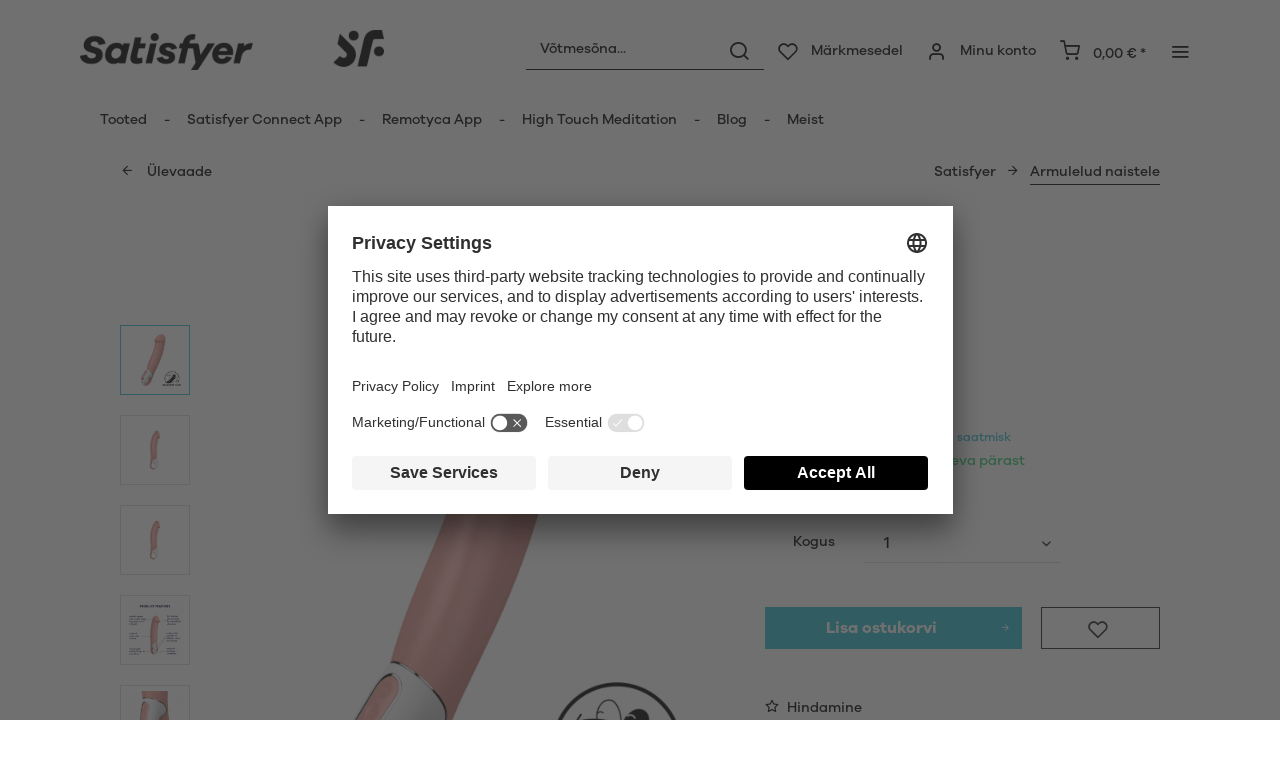

--- FILE ---
content_type: text/html; charset=UTF-8
request_url: https://www.satisfyer.com/ee/master
body_size: 30180
content:
<!DOCTYPE html> <html class="no-js" lang="ee" itemscope="itemscope" itemtype="https://schema.org/WebPage"> <head> <meta charset="utf-8"> <meta name="author" content="" /> <meta name="robots" content="indeks, järgi" /> <meta name="revisit-after" content="15 päeva" /> <meta name="keywords" content="ja, on, ning, mis, cm, selle, tehnoloogia, eriti, vibraatoril, disainiga, vibratsiooni, Tänu, ka, kui, Selle, 17, varre, siidise, kaasasoleva, akud" /> <meta name="description" content="Satisfyer Master Vibraator parandab su seksuaalelu ja on suurepärane kink iseendale! Osta kohe." /> <meta property="og:type" content="product" /> <meta property="og:site_name" content="Satisfyer EE" /> <meta property="og:url" content="https://www.satisfyer.com/ee/master" /> <meta property="og:title" content="Master" /> <meta property="og:description" content="Selle küllusliku, pehme ja sensuaalse silikoonist vibraatori läbimõõt on 4,7 cm ja varre pikkus 17 cm, seega on uued ja äratavad elamused…" /> <meta property="og:image" content="https://satisfyer.imb-images.com/cdn-cgi/image/onerror=redirect%2Cformat=auto/media/image/bc/2d/4e/satisfyer-master-vibrator-first-viewCUfoOvEIvmwUB.png" /> <meta property="product:brand" content="Triple A Import GmbH" /> <meta property="product:price" content="78,95" /> <meta property="product:product_link" content="https://www.satisfyer.com/ee/master" /> <meta name="twitter:card" content="product" /> <meta name="twitter:site" content="Satisfyer EE" /> <meta name="twitter:title" content="Master" /> <meta name="twitter:description" content="Selle küllusliku, pehme ja sensuaalse silikoonist vibraatori läbimõõt on 4,7 cm ja varre pikkus 17 cm, seega on uued ja äratavad elamused…" /> <meta name="twitter:image" content="https://satisfyer.imb-images.com/cdn-cgi/image/onerror=redirect%2Cformat=auto/media/image/bc/2d/4e/satisfyer-master-vibrator-first-viewCUfoOvEIvmwUB.png" /> <meta itemprop="copyrightHolder" content="Satisfyer EE" /> <meta itemprop="copyrightYear" content="2014" /> <meta itemprop="isFamilyFriendly" content="False" /> <meta itemprop="image" content="https://satisfyer.imb-images.com/cdn-cgi/image/onerror=redirect%2Cformat=auto/media/image/fe/dd/a4/Satisfyer-Logo_380x50px.png" /> <meta name="viewport" content="width=device-width, initial-scale=1.0"> <meta name="mobile-web-app-capable" content="yes"> <meta name="apple-mobile-web-app-title" content="Satisfyer EE"> <meta name="apple-mobile-web-app-capable" content="yes"> <meta name="apple-mobile-web-app-status-bar-style" content="default"> <meta name="google-site-verification" content="rc-4C5C9OVA_o4WGFirEVqSfcMEKHoblgSIwkzsHE3M" /> <link rel="alternate" href="https://www.satisfyer.com/de/satisfyer-master" hreflang="de-de"> <link rel="alternate" href="https://www.satisfyer.com/de/en/master" hreflang="en-de"> <link rel="alternate" href="https://www.satisfyer.com/int/master" hreflang="x-default"> <link rel="alternate" href="https://www.satisfyer.com/uk/master" hreflang="en-gb"> <link rel="alternate" href="https://www.satisfyer.com/be/master" hreflang="nl-be"> <link rel="alternate" href="https://www.satisfyer.com/be/de/satisfyer-master" hreflang="de-be"> <link rel="alternate" href="https://www.satisfyer.com/be/fr/master" hreflang="fr-be"> <link rel="alternate" href="https://www.satisfyer.com/fr/master" hreflang="fr-fr"> <link rel="alternate" href="https://www.satisfyer.com/fr/en/master" hreflang="en-fr"> <link rel="alternate" href="https://www.satisfyer.com/bg/master" hreflang="bg-bg"> <link rel="alternate" href="https://www.satisfyer.com/bg/ru/master" hreflang="ru-bg"> <link rel="alternate" href="https://www.satisfyer.com/dk/master" hreflang="da-dk"> <link rel="alternate" href="https://www.satisfyer.com/ee/master" hreflang="ee-ee"> <link rel="alternate" href="https://www.satisfyer.com/ee/ru/master" hreflang="ru-ee"> <link rel="alternate" href="https://www.satisfyer.com/fi/master" hreflang="fi-fi"> <link rel="alternate" href="https://www.satisfyer.com/fi/en/master" hreflang="en-fi"> <link rel="alternate" href="https://www.satisfyer.com/gr/master" hreflang="el-gr"> <link rel="alternate" href="https://www.satisfyer.com/ie/master" hreflang="ie-ie"> <link rel="alternate" href="https://www.satisfyer.com/it/master" hreflang="it-it"> <link rel="alternate" href="https://www.satisfyer.com/it/en/master" hreflang="en-it"> <link rel="alternate" href="https://www.satisfyer.com/hr/master" hreflang="hr-hr"> <link rel="alternate" href="https://www.satisfyer.com/lv/master" hreflang="lv-lv"> <link rel="alternate" href="https://www.satisfyer.com/lv/ru/master" hreflang="ru-lv"> <link rel="alternate" href="https://www.satisfyer.com/lt/master" hreflang="lt-lt"> <link rel="alternate" href="https://www.satisfyer.com/dk/en/master" hreflang="en-dk"> <link rel="alternate" href="https://www.satisfyer.com/gr/en/master" hreflang="en-gr"> <link rel="alternate" href="https://www.satisfyer.com/lt/ru/master" hreflang="ru-lt"> <link rel="alternate" href="https://www.satisfyer.com/nl/en/master" hreflang="en-nl"> <link rel="alternate" href="https://www.satisfyer.com/lu/satisfyer-master" hreflang="lu-lu"> <link rel="alternate" href="https://www.satisfyer.com/lu/en/master" hreflang="en-lu"> <link rel="alternate" href="https://www.satisfyer.com/mt/master" hreflang="mt-mt"> <link rel="alternate" href="https://www.satisfyer.com/nl/master" hreflang="nl-nl"> <link rel="alternate" href="https://www.satisfyer.com/at/satisfyer-master" hreflang="de-at"> <link rel="alternate" href="https://www.satisfyer.com/at/en/master" hreflang="en-at"> <link rel="alternate" href="https://www.satisfyer.com/pl/master" hreflang="pl-pl"> <link rel="alternate" href="https://www.satisfyer.com/pl/en/master" hreflang="en-pl"> <link rel="alternate" href="https://www.satisfyer.com/pt/master" hreflang="pt-pt"> <link rel="alternate" href="https://www.satisfyer.com/pt/en/master" hreflang="en-pt"> <link rel="alternate" href="https://www.satisfyer.com/ro/master" hreflang="ro-ro"> <link rel="alternate" href="https://www.satisfyer.com/ro/ru/master" hreflang="ru-ro"> <link rel="alternate" href="https://www.satisfyer.com/se/master" hreflang="se-se"> <link rel="alternate" href="https://www.satisfyer.com/se/en/master" hreflang="en-se"> <link rel="alternate" href="https://www.satisfyer.com/sk/master" hreflang="sk-sk"> <link rel="alternate" href="https://www.satisfyer.com/sk/ru/master" hreflang="ru-sk"> <link rel="alternate" href="https://www.satisfyer.com/si/master" hreflang="sl-si"> <link rel="alternate" href="https://www.satisfyer.com/es/master" hreflang="es-es"> <link rel="alternate" href="https://www.satisfyer.com/es/en/master" hreflang="en-es"> <link rel="alternate" href="https://www.satisfyer.com/cz/master" hreflang="cs-cz"> <link rel="alternate" href="https://www.satisfyer.com/cz/en/master" hreflang="en-cz"> <link rel="alternate" href="https://www.satisfyer.com/hu/master" hreflang="hu-hu"> <link rel="alternate" href="https://www.satisfyer.com/hu/en/master" hreflang="en-hu"> <link rel="alternate" href="https://www.satisfyer.com/cy/master" hreflang="cy-cy"> <link rel="alternate" href="https://www.satisfyer.com/cy/en/master" hreflang="en-cy"> <link rel="alternate" href="https://www.satisfyer.com/no/master" hreflang="no-no"> <link rel="alternate" href="https://www.satisfyer.com/no/en/master" hreflang="en-no"> <link rel="alternate" href="https://www.satisfyer.com/ch/satisfyer-master" hreflang="de-ch"> <link rel="alternate" href="https://www.satisfyer.com/ch/fr/master" hreflang="fr-ch"> <link rel="alternate" href="https://www.satisfyer.com/ch/it/master" hreflang="it-ch"> <link rel="alternate" href="https://www.satisfyer.com/hr/en/master" hreflang="en-hr"> <link rel="alternate" href="https://www.satisfyer.com/mt/en/master" hreflang="en-mt"> <link rel="alternate" href="https://www.satisfyer.com/si/ru/master" hreflang="ru-si"> <link rel="alternate" href="https://us.satisfyer.com/us/satisfyer-master" hreflang="en-us"> <link rel="alternate" href="https://us.satisfyer.com/us/es/satisfyer-master" hreflang="es-us"> <link rel="alternate" href="https://us.satisfyer.com/ca/satisfyer-master" hreflang="en-ca"> <link rel="alternate" href="https://us.satisfyer.com/ca/fr/satisfyer-master" hreflang="fr-ca"> <link rel="apple-touch-icon-precomposed" href="https://satisfyer.imb-images.com/cdn-cgi/image/onerror=redirect%2Cformat=auto/media/image/e6/4c/84/apple-touch-icon.png"> <link rel="shortcut icon" href="https://satisfyer.imb-images.com/cdn-cgi/image/onerror=redirect%2Cformat=auto/media/unknown/43/ef/78/favicongmmg5nUb9xVHG.ico"> <meta name="msapplication-navbutton-color" content="#2bbcd0" /> <meta name="application-name" content="Satisfyer EE" /> <meta name="msapplication-starturl" content="https://www.satisfyer.com/ee/" /> <meta name="msapplication-window" content="width=1024;height=768" /> <meta name="msapplication-TileImage" content="https://satisfyer.imb-images.com/cdn-cgi/image/onerror=redirect%2Cformat=auto/media/image/f0/ea/3a/mstile-150x150.png"> <meta name="msapplication-TileColor" content="#2bbcd0"> <meta name="theme-color" content="#2bbcd0" /> <link rel="canonical" href="https://www.satisfyer.com/ee/master" /> <title itemprop="name">Satisfyer Master | Satisfyer EE</title> <link rel="stylesheet" href="https://use.fontawesome.com/releases/v5.2.0/css/all.css" integrity="sha384-hWVjflwFxL6sNzntih27bfxkr27PmbbK/iSvJ+a4+0owXq79v+lsFkW54bOGbiDQ" crossorigin="anonymous"> <link href="/web/cache/1768482586_58ceda2e9e9a4c6cbd9a673b0c7c836b.css" media="all" rel="stylesheet" type="text/css" /> <style> .is--ctl-listing .header--wrap:before { } .is--ctl-detail .header--wrap:before { background-image: url(/); } .is--ctl-blog .header--wrap:before { background-image: url(/); } .emz-conversion-header { color: white; display: block !important; text-align: center; background: #51FF60; height: auto; line-height: 40px; padding: unset; width: 100vw; position: relative; left: 50%; right: 50%; margin-left: -50vw; margin-right: -50vw; font-size: 16px; } .emz-conversion-header > div.container { background-color: transparent; display: flex;justify-content: center;} .js--tab-menu .tab--link { color: white !important } .is--ctl-listing .header--wrap:before { top: 160px; } @media screen and (min-width: 48em) { .is--ctl-listing .header--wrap:before { top: 140px; } } .usp-table { table-layout: fixed; } .usp-table td:first-child { min-width: 80px; } .prop-table td { position: relative; padding-left: 105px; } .prop-table td::before { display: inline-block; content: ''; -webkit-border-radius: 0.375rem; border-radius: 0.375rem; height: 0.75rem; width: 0.75rem; background-color: #bdbdbd; margin-left: 40px; position: absolute; left: 0; margin-top: 0.2rem; } @media (max-width: 680px) { .prop-table, .prop-table tbody, .prop-table tr, .prop-table td { display: block; } .prop-table td { padding-left: 94px; } .prop-table td::before { margin-left: 37px; } } @media (max-width: 680px) { .prop-table td:first-child { padding-right: 69px; } } .category--teaser-bottom { border: none !important; } .panel--title { font-size: xx-large !important; } .product--description table tr:nth-child(even) td { background: transparent; } .listing--sidebar { margin-bottom:0!important; } @media (max-width: 768px) { .emotion--banner-slider .image-slider--dots { bottom: 2.625rem; top: auto; left: 0; display: block; position: absolute; width: 100%; text-align: center; padding: 0; } .emotion--banner-slider .image-slider--dots .dot--link, .emotion--banner-slider .image-slider--dots a { width: .5rem; border-radius: .5rem; border-radius: 100%; margin: 0rem .3rem 0rem .3rem; width: 3rem; height: 3rem; -webkit-transition: all .3s ease; transition: all .3s ease; background: #16313a ; display: inline-block; border: 5px solid rgba(255,255,255,0.5); cursor: pointer; text-indent: -99999em; background-clip: padding-box; } .emotion--banner-slider .image-slider--dots .dot--link.is--active, .emotion--banner-slider .image-slider--dots .dot--link:hover { border-color: #16313a; background: #16313a; height: 3rem; } .emotion--banner-slider .image-slider--dots .dot--link { border: 6px solid #000; background: transparent; } .image-slider--container .arrow { height: 200px!important; width: 200px!important; border-radius: 50%!important; } .product-slider .product-slider--arrow.is--horizontal { height: 100px!important; width: 100px!important; border-radius: 50%!important; } .image-slider--container .arrow.is--left { -webkit-transform: translate3d(100px, -50%, 0)!important; transform: translate3d(100px, -50%, 0)!important; } .product-slider .product-slider--arrow.is--horizontal.arrow--prev { -webkit-transform: translate3d(50px, -50%, 0)!important; transform: translate3d(50px, -50%, 0)!important; } .image-slider--container .arrow.is--right { -webkit-transform: translate3d(-100px, -50%, 0)!important; transform: translate3d(-100px, -50%, 0)!important; } .product-slider .product-slider--arrow.is--horizontal.arrow--next { -webkit-transform: translate3d(-50px, -50%, 0)!important; transform: translate3d(-50px, -50%, 0)!important; } .image-slider--container .arrow::before { font-size: 50px!important; font-family: 'shopware'; } .product-slider .product-slider--arrow.is--horizontal::before { font-size: 25px!important; font-family: 'shopware'; } .image-slider--container .arrow.is--right::before { content: "\e60f"!important; right: 70px; } .product-slider .product-slider--arrow.is--horizontal.arrow--next::before{ content: "\e60f"!important; right: 35px; } .image-slider--container .arrow.is--left::before { content: "\e611"!important; left: 70px; } .product-slider .product-slider--arrow.is--horizontal.arrow--prev::before{ content: "\e611"!important; left: 35px; } } .product--description-short { display: none; } /* muli-regular - latin */ @font-face { font-family: 'Galano'; font-style: normal; font-weight: 400; src: url('/custom/plugins/AaaSatisfyerTheme/Resources/Themes/Frontend/Satisfyer/frontend/_public/src/fonts/SatisfyerGalano-Medium.eot'), /* IE9 Compat Modes */ url('/custom/plugins/AaaSatisfyerTheme/Resources/Themes/Frontend/Satisfyer/frontend/_public/src/fonts/SatisfyerGalano-Medium.eot?#iefix') format('embedded-opentype'), /* IE6-IE8 */ url('/custom/plugins/AaaSatisfyerTheme/Resources/Themes/Frontend/Satisfyer/frontend/_public/src/fonts/SatisfyerGalano-Medium.woff2') format('woff2'), /* Super Modern Browsers */ url('/custom/plugins/AaaSatisfyerTheme/Resources/Themes/Frontend/Satisfyer/frontend/_public/src/fonts/SatisfyerGalano-Medium.woff') format('woff'), /* Modern Browsers */ url('/custom/plugins/AaaSatisfyerTheme/Resources/Themes/Frontend/Satisfyer/frontend/_public/src/fonts/SatisfyerGalano-Medium.ttf') format('truetype'); /* Safari, Android, iOS */ } /* muli-700 - latin */ @font-face { font-family: 'Galano'; font-style: normal; font-weight: 700; src: url('/custom/plugins/AaaSatisfyerTheme/Resources/Themes/Frontend/Satisfyer/frontend/_public/src/fonts/SatisfyerGalano-Bold.eot'), /* IE9 Compat Modes */ url('/custom/plugins/AaaSatisfyerTheme/Resources/Themes/Frontend/Satisfyer/frontend/_public/src/fonts/SatisfyerGalano-Bold.eot?#iefix') format('embedded-opentype'), /* IE6-IE8 */ url('/custom/plugins/AaaSatisfyerTheme/Resources/Themes/Frontend/Satisfyer/frontend/_public/src/fonts/SatisfyerGalano-Bold.woff2') format('woff2'), /* Super Modern Browsers */ url('/custom/plugins/AaaSatisfyerTheme/Resources/Themes/Frontend/Satisfyer/frontend/_public/src/fonts/SatisfyerGalano-Bold.woff') format('woff'), /* Modern Browsers */ url('/custom/plugins/AaaSatisfyerTheme/Resources/Themes/Frontend/Satisfyer/frontend/_public/src/fonts/SatisfyerGalano-Bold.ttf') format('truetype'); /* Safari, Android, iOS */ } .product--box .action--note { font-size: initial; padding-top: 0; padding-right:0 ; } </style> <link rel="stylesheet" href="https://maxcdn.bootstrapcdn.com/font-awesome/4.4.0/css/font-awesome.min.css"> <script>
dataLayer = window.dataLayer || [];
// Clear the previous ecommerce object
dataLayer.push({ ecommerce: null });
// Push regular datalayer
dataLayer.push ({"pageTitle":"Satisfyer Master | Satisfyer EE","pageCategory":"Detail","pageSubCategory":"","pageCategoryID":98,"productCategoryPath":"","pageSubCategoryID":"","pageCountryCode":"et_EE","pageLanguageCode":"et","pageVersion":1,"pageTestVariation":"1","pageValue":1,"pageAttributes":"1","productID":46,"productStyleID":"","productEAN":"4049369016440","productName":"Master","productPrice":"78.95","productCategory":null,"productCurrency":"EUR","productColor":"","productRealColor":"","productSku":"SW10044"});
// Push new GA4 tags
dataLayer.push({"event":"view_item","ecommerce":{"currency":"EUR","value":"78.95","items":[{"item_id":"SW10044","item_name":"Master","affiliation":"Satisfyer EE","index":0,"item_brand":"Triple A Import GmbH","item_list_id":98,"item_list_name":"Category","price":"78.95","quantity":1,"item_category":"Satisfyer","item_category1":"Armulelud naistele"}]}});
// Push Remarketing tags
var google_tag_params = {ecomm_pagetype:"product",ecomm_pcat:["Armulelud naistele"],ecomm_prodid:"SW10044",ecomm_pname:"Master",ecomm_pvalue:78.95,ecomm_totalvalue:78.95}
dataLayer.push ({
'event':'remarketingTriggered',
'google_tag_params': window.google_tag_params
});
</script> <script>(function(w,d,s,l,i){w[l]=w[l]||[];w[l].push({'gtm.start':
new Date().getTime(),event:'gtm.js'});var f=d.getElementsByTagName(s)[0],
j=d.createElement(s),dl=l!='dataLayer'?'&l='+l:'';j.async=true;j.src=
'https://www.googletagmanager.com/gtm.js?id='+i+dl;f.parentNode.insertBefore(j,f);
})(window,document,'script','dataLayer','GTM-W5XJFSMS');</script> </head> <body class=" is--ctl-detail is--act-index is--two-line is--logo-left categories--left tooltip--left " > <script>
function playVideo(container) {
let iframe = container.querySelector('iframe');
if(iframe) {
iframe.style.display = 'block';
iframe.setAttribute("src", iframe.dataset.src);
}
}
</script> <div class="top-bar" style="background:#3c7da5;padding:0px 0;font-size:20px;"> <center> <span style="color:#fff;"></span> </center> </div>  <noscript> <iframe src="https://www.googletagmanager.com/ns.html?id=GTM-W5XJFSMS" height="0" width="0" style="display:none;visibility:hidden"> </iframe> </noscript>  <div data-paypalUnifiedMetaDataContainer="true" data-paypalUnifiedRestoreOrderNumberUrl="https://www.satisfyer.com/ee/widgets/PaypalUnifiedOrderNumber/restoreOrderNumber" class="is--hidden"> </div> <script>
document.bestitAmazonPayWidgetJsUrl = 'https://static-eu.payments-amazon.com/OffAmazonPayments/de/lpa/js/Widgets.js';
</script> <div class="bestit-amazon-pay" data-async="1" data-controller="detail" data-action="index" data-sellerId="A2PYHJW5LPFC1G" data-clientId="amzn1.application-oa2-client.7cb9cb3d62214b67865713e63c0ac375" data-purchaseId="" data-session="asess" data-smartphoneCollapsible="0" data-minimumOrderValue="0" data-basketValue="0" data-currency="EUR" data-scaEndpoint="https://www.satisfyer.com/ee/AmazonPay/sca" data-errorPageUrl="https://www.satisfyer.com/ee/checkout/cart/amazonPayError/1" data-basketSignature="" data-amazonPaySelected="false" data-closeLoadingIndicatorText="<p class=animation-text>Klicken Sie hier, um den Vorgang abzubrechen.</p>"> </div> <div class="page-wrap"> <noscript class="noscript-main"> <div class="alert is--warning"> <div class="alert--icon"> <i class="icon--element icon--warning"></i> </div> <div class="alert--content"> Selleks, et saaksite Satisfyer EE kasutada täies mahus, soovitame teil aktiveerida oma brauseris Javascript. </div> </div> </noscript> <div class="emz-conversion-header"> <div class="container"> <div class="emz-conversion-header-column"> </div> <div class="emz-conversion-header-column"> </div> <div class="emz-conversion-header-column"> </div> </div> </div> <div class="top-bar--offcanvas off-canvas is--right"> <div class="offcanvas--wrapper"> <div class="buttons--off-canvas"> <a href="#" title="Akna sulgemine" class="close--off-canvas"> <i class="icon--arrow-left"></i> Akna sulgemine </a> </div> <div class="top-bar offcanvas--content"> <div class="container block-group"> <div class="top-bar--logo"> <div class="logo--offcanvas"> <a class="logo--link" href="https://www.satisfyer.com/ee/" title="Satisfyer EE - Avalehele"> <img srcset="https://satisfyer.imb-images.com/cdn-cgi/image/onerror=redirect%2Cformat=auto/media/image/12/84/d3/satisfyer_sign.png" alt="Satisfyer EE - Avalehele" width="100%" height="100" /> </a> </div> </div> <div class="top-bar--marketing"> </div> <nav class="top-bar--navigation" role="menubar">  <div class="top-bar--language navigation--entry" > <div class="language--form-headline entry--headline"> Keeled </div> <form method="post" class="language--form"> <div class="field--select has--dropdown" aria-haspopup="true" data-dropdown-menu="true"> <div class="select-field"> <div class="select"> <span class="language--flag et_EE"></span> <span class="language--name"> Eestlane </span> </div> </div> <ul class="dropdown--list is--rounded"> <li class="dropdown--entry"> <button type="submit" class="dropdown--link active" name="__shop" value="93"> <span class="language--flag et_EE"></span> <span class="language--name"> Eestlane </span> </button> </li> <li class="dropdown--entry"> <button type="submit" class="dropdown--link" name="__shop" value="98"> <span class="language--flag ru_RU"></span> <span class="language--name"> Pусский </span> </button> </li> </ul> <input type="hidden" name="__redirect" value="1"> </div> </form> </div>  <ul class="service--list is--rounded" role="menu"> <li class="service--entry" role="menuitem"> <a class="service--link" href="https://www.satisfyer.com/ee/accessibility" title="Accessibility" target="_parent"> Accessibility </a> </li> <li class="service--entry" role="menuitem"> <a class="service--link" href="https://www.satisfyer.com/ee/get-access-to-our-catalogue" title="Contact us today" target="_self"> Contact us today </a> </li> <li class="service--entry" role="menuitem"> <a class="service--link" href="javascript:openCookieConsentManager()" title="Küpsiste seaded" > Küpsiste seaded </a> </li> <li class="service--entry" role="menuitem"> <a class="service--link" href="https://www.satisfyer.com/ee/faq" title="FAQ" > FAQ </a> </li> <li class="service--entry" role="menuitem"> <a class="service--link" href="https://www.satisfyer.com/ee/kasutusjuhend" title="Kasutusjuhend" > Kasutusjuhend </a> </li> <li class="service--entry" role="menuitem"> <a class="service--link" href="https://www.satisfyer.com/ee/contact-form" title="Kontakt" target="_self"> Kontakt </a> </li> <li class="service--entry" role="menuitem"> <a class="service--link" href="https://www.satisfyer.com/ee/pressi-sisselogimine" title="Pressi sisselogimine" > Pressi sisselogimine </a> </li> </ul> </nav> </div> </div> <div class="top-bar--login-register block" role="menuitem"> <a href="https://www.satisfyer.com/ee/account" title="Registrieren" class="navigation--entry register--text account--entry"> Registrieren </a> <span>või</span> <a href="https://www.satisfyer.com/ee/account" title="Logi sisse" class="navigation--entry login--text account--entry"> Logi sisse </a> </div> </div> </div> <div class="header--wrap " data-sticky-header="true" data-offset="true"> <div class="header-wrap--inner"> <header class="header-main"> <div class="header--main-wrap"> <div class="container header--navigation"> <div class="logo-main block-group" role="banner"> <div class="logo--shop block"> <a class="logo--link" href="https://www.satisfyer.com/ee" title="Satisfyer EE - Avalehele"> <picture> <source srcset="https://satisfyer.imb-images.com/cdn-cgi/image/onerror=redirect%2Cformat=auto/media/image/fe/dd/a4/Satisfyer-Logo_380x50px.png" media="(min-width: 78.75em)"> <source srcset="https://satisfyer.imb-images.com/cdn-cgi/image/onerror=redirect%2Cformat=auto/media/image/fe/dd/a4/Satisfyer-Logo_380x50px.png" media="(min-width: 64em)"> <source srcset="https://satisfyer.imb-images.com/cdn-cgi/image/onerror=redirect%2Cformat=auto/media/image/2a/b8/7c/Satisfyer-Logo_760x100px.png" media="(min-width: 48em)"> <img srcset="https://satisfyer.imb-images.com/cdn-cgi/image/onerror=redirect%2Cformat=auto/media/image/08/1c/14/Satisfyer-Logo_380x50pxrWTlJcKrSzGQq.png" alt="Satisfyer EE - Avalehele" /> </picture> </a> </div> </div> <nav class="shop--navigation block-group"> <ul class="navigation--list block-group" role="menubar"> <li class="navigation--entry entry--menu-left" role="menuitem"> <a class="entry--link entry--trigger btn is--icon-left" href="#offcanvas--left" data-offcanvas="true" data-offCanvasSelector=".sidebar-main"> <i class="icon--menu"></i> <span>Menüü</span> </a> </li> <li class="navigation--entry entry--search" role="menuitem" data-search="true" aria-haspopup="true"> <a class="btn entry--link entry--trigger" href="#show-hide--search" title="Otsingu kuvamine / lõpetamine" data-atmos-tooltip="Otsingu kuvamine / lõpetamine" data-atmos-tooltip-pos="left"> <i class="icon--search"></i> <span class="search--display">Otsimine</span> </a> <form action="/ee/search" method="get" class="main-search--form"> <input type="search" name="sSearch" aria-label="Võtmesõna..." class="main-search--field" autocomplete="off" autocapitalize="off" placeholder="Võtmesõna..." maxlength="30" /> <button type="submit" class="main-search--button" aria-label="Otsimine"> <i class="icon--search"></i> <span class="main-search--text">Otsimine</span> </button> <div class="form--ajax-loader">&nbsp;</div> </form> <div class="main-search--results"></div> </li>  <li class="service--entry navigation--entry entry--notepad" data-atmos-tooltip="Märkmesedel" data-atmos-tooltip-pos="left" role="menuitem"> <a href="https://www.satisfyer.com/ee/note" class="btn is--icon-left entry--link notepad--link" title="Märkmesedel"> <i class="icon--heart"></i> <span class="notepad--display"> Märkmesedel </span> </a> </li> <li class="navigation--entry entry--account with-slt" data-offcanvas="true" data-offCanvasSelector=".account--dropdown-navigation" data-atmos-tooltip="Minu konto" data-atmos-tooltip-pos="left" role="menuitem"> <a href="https://www.satisfyer.com/ee/account" title="Minu konto" class="btn is--icon-left entry--link account--link"> <i class="icon--account"></i> <span class="account--display"> Minu konto </span> </a> <div class="account--dropdown-navigation"> <div class="navigation--smartphone"> <div class="entry--close-off-canvas"> <a href="#close-account-menu" class="account--close-off-canvas" title="Menüü sulgemine"> Menüü sulgemine <i class="icon--arrow-right"></i> </a> </div> </div> <div class="account--menu is--rounded is--personalized"> <span class="navigation--headline"> Minu konto </span> <div class="account--menu-container"> <ul class="sidebar--navigation navigation--list is--level0 show--active-items"> <li class="navigation--entry"> <span class="navigation--signin"> <a href="https://www.satisfyer.com/ee/account#hide-registration" class="blocked--link btn is--primary navigation--signin-btn" data-collapseTarget="#registration" data-action="close"> Logi sisse </a> <span class="navigation--register"> või <a href="https://www.satisfyer.com/ee/account#show-registration" class="blocked--link" data-collapseTarget="#registration" data-action="open"> registreerimine </a> </span> </span> </li> <li class="navigation--entry"> <a href="https://www.satisfyer.com/ee/account" title="Ülevaade" class="navigation--link"> Ülevaade </a> </li> <li class="navigation--entry"> <a href="https://www.satisfyer.com/ee/account/profile" title="Isikuandmed" class="navigation--link" rel="nofollow"> Isikuandmed </a> </li> <li class="navigation--entry"> <a href="https://www.satisfyer.com/ee/address/index/sidebar/" title="Aadressid" class="navigation--link" rel="nofollow"> Aadressid </a> </li> <li class="navigation--entry"> <a href="https://www.satisfyer.com/ee/account/payment" title="Makseviisid" class="navigation--link" rel="nofollow"> Makseviisid </a> </li> <li class="navigation--entry"> <a href="https://www.satisfyer.com/ee/note" title="Märkmesedel" class="navigation--link" rel="nofollow"> Märkmesedel </a> </li> </ul> </div> </div> </div> </li> <li class="navigation--entry entry--cart" data-atmos-tooltip="Ostukorv" data-atmos-tooltip-pos="left" role="menuitem"> <a class="btn is--icon-left cart--link" href="https://www.satisfyer.com/ee/checkout/cart" title="Ostukorv"> <span class="cart--display"> Ostukorv </span> <span class="badge is--primary cart--quantity is--hidden">0</span> <i class="icon--basket"></i> <span class="cart--amount"> 0,00&nbsp;&euro; * </span> </a> <div class="ajax-loader">&nbsp;</div> </li>  <li class="navigation--entry entry--menu-right entry--topbar" role="menuitem"> <a class="topbar--link entry--link entry--trigger btn is--icon-left" href="#offcanvas--right" data-offcanvas="true" data-offCanvasSelector=".top-bar--offcanvas" data-closeButtonSelector=".close--off-canvas" data-direction="fromRight" data-atmos-tooltip="Rohkem " data-atmos-tooltip-pos="left"> <i class="icon--menu"></i> </a> </li> </ul> </nav> </div> </div> </header> <nav class="navigation-main headline--hidden"> <div class="container" data-menu-scroller="true" data-listSelector=".navigation--list.container" data-viewPortSelector=".navigation--list-wrapper"> <div class="navigation--list-wrapper"> <ul class="navigation--list container" role="menubar" itemscope="itemscope" itemtype="https://schema.org/SiteNavigationElement"> <li class="navigation--entry hover--effect-13" role="menuitem"> <a class="navigation--link" data-hover="Tooted" href="https://www.satisfyer.com/ee/tooted" title="Tooted" itemprop="url"> <span data-hover="Tooted" itemprop="name">Tooted</span> </a> </li> <li class="navigation--entry hover--effect-13" role="menuitem"> <a class="navigation--link" data-hover="Satisfyer Connect App" href="https://www.satisfyer.com/ee/satisfyer-connect-app" title="Satisfyer Connect App" itemprop="url"> <span data-hover="Satisfyer Connect App" itemprop="name">Satisfyer Connect App</span> </a> </li> <li class="navigation--entry hover--effect-13" role="menuitem"> <a class="navigation--link" data-hover="Remotyca App" href="https://www.satisfyer.com/ee/remotyca-app" title="Remotyca App" itemprop="url"> <span data-hover="Remotyca App" itemprop="name">Remotyca App</span> </a> </li> <li class="navigation--entry hover--effect-13" role="menuitem"> <a class="navigation--link" data-hover="High Touch Meditation" href="https://www.satisfyer.com/ee/high-touch-meditation" title="High Touch Meditation" itemprop="url"> <span data-hover="High Touch Meditation" itemprop="name">High Touch Meditation</span> </a> </li> <li class="navigation--entry hover--effect-13" role="menuitem"> <a class="navigation--link" data-hover="Blog" href="https://www.satisfyer.com/ee/blog" title="Blog" itemprop="url"> <span data-hover="Blog" itemprop="name">Blog</span> </a> </li> <li class="navigation--entry hover--effect-13" role="menuitem"> <a class="navigation--link" data-hover="Meist" href="https://www.satisfyer.com/ee/meist" title="Meist" itemprop="url"> <span data-hover="Meist" itemprop="name">Meist</span> </a> </li> </ul> </div> <div class="advanced-menu" data-advanced-menu="true" data-hoverDelay="250"> <div class="menu--container"> <div class="button-container"> <a href="https://www.satisfyer.com/ee/tooted" class="button--category" aria-label="KategooriasseTooted" title="KategooriasseTooted"> <i class="icon--arrow-right"></i> KategooriasseTooted </a> <span class="button--close"> <i class="icon--cross"></i> </span> </div> <div class="content--wrapper has--content has--teaser"> <ul class="menu--list menu--level-0 columns--3" style="width: 75%;"> <li class="menu--list-item item--level-0" style="width: 100%"> <a href="https://www.satisfyer.com/ee/tooted/uued-tooted" class="menu--list-item-link" aria-label="Uued tooted" title="Uued tooted">Uued tooted</a> </li> <li class="menu--list-item item--level-0" style="width: 100%"> <a href="https://www.satisfyer.com/ee/tooted/satisfyer-kiss-range" class="menu--list-item-link" aria-label="Satisfyer Kiss Range" title="Satisfyer Kiss Range">Satisfyer Kiss Range</a> </li> <li class="menu--list-item item--level-0" style="width: 100%"> <a href="https://www.satisfyer.com/ee/tooted/new-pro-2-generation-3" class="menu--list-item-link" aria-label="New Pro 2 Generation 3" title="New Pro 2 Generation 3">New Pro 2 Generation 3</a> </li> <li class="menu--list-item item--level-0" style="width: 100%"> <a href="https://www.satisfyer.com/ee/tooted/satisfyer-sets" class="menu--list-item-link" aria-label="Satisfyer Sets" title="Satisfyer Sets">Satisfyer Sets</a> </li> <li class="menu--list-item item--level-0" style="width: 100%"> <a href="https://www.satisfyer.com/ee/tooted/app-toys" class="menu--list-item-link" aria-label="App Toys " title="App Toys ">App Toys </a> </li> <li class="menu--list-item item--level-0" style="width: 100%"> <a href="https://www.satisfyer.com/ee/tooted/satisfyer-cuties" class="menu--list-item-link" aria-label="Satisfyer Cuties" title="Satisfyer Cuties">Satisfyer Cuties</a> </li> <li class="menu--list-item item--level-0" style="width: 100%"> <a href="https://www.satisfyer.com/ee/tooted/klaasdildod" class="menu--list-item-link" aria-label="Klaasdildod" title="Klaasdildod">Klaasdildod</a> </li> <li class="menu--list-item item--level-0" style="width: 100%"> <a href="https://www.satisfyer.com/ee/tooted/terasest-dildod" class="menu--list-item-link" aria-label="Terasest dildod" title="Terasest dildod">Terasest dildod</a> </li> <li class="menu--list-item item--level-0" style="width: 100%"> <a href="https://www.satisfyer.com/ee/tooted/sekslelud-paaridele" class="menu--list-item-link" aria-label="Sekslelud paaridele" title="Sekslelud paaridele">Sekslelud paaridele</a> <ul class="menu--list menu--level-1 columns--3"> <li class="menu--list-item item--level-1"> <a href="https://www.satisfyer.com/ee/tooted/sekslelud-paaridele/paarivibraatorid" class="menu--list-item-link" aria-label="Paarivibraatorid " title="Paarivibraatorid ">Paarivibraatorid </a> </li> <li class="menu--list-item item--level-1"> <a href="https://www.satisfyer.com/ee/tooted/sekslelud-paaridele/multivibraatorid" class="menu--list-item-link" aria-label="Multivibraatorid " title="Multivibraatorid ">Multivibraatorid </a> </li> </ul> </li> <li class="menu--list-item item--level-0" style="width: 100%"> <a href="https://www.satisfyer.com/ee/tooted/air-pulse-i-tehnoloogia" class="menu--list-item-link" aria-label="Air Pulse‘i tehnoloogia " title="Air Pulse‘i tehnoloogia ">Air Pulse‘i tehnoloogia </a> </li> <li class="menu--list-item item--level-0" style="width: 100%"> <a href="https://www.satisfyer.com/ee/tooted/kliitorilelud" class="menu--list-item-link" aria-label="Kliitorilelud " title="Kliitorilelud ">Kliitorilelud </a> </li> <li class="menu--list-item item--level-0" style="width: 100%"> <a href="https://www.satisfyer.com/ee/tooted/vibraatorid" class="menu--list-item-link" aria-label="Vibraatorid" title="Vibraatorid">Vibraatorid</a> <ul class="menu--list menu--level-1 columns--3"> <li class="menu--list-item item--level-1"> <a href="https://www.satisfyer.com/ee/tooted/vibraatorid/kliitori-vibraatorid" class="menu--list-item-link" aria-label="Kliitori vibraatorid" title="Kliitori vibraatorid">Kliitori vibraatorid</a> </li> <li class="menu--list-item item--level-1"> <a href="https://www.satisfyer.com/ee/tooted/vibraatorid/survelainevibraatorid" class="menu--list-item-link" aria-label="Survelainevibraatorid " title="Survelainevibraatorid ">Survelainevibraatorid </a> </li> <li class="menu--list-item item--level-1"> <a href="https://www.satisfyer.com/ee/tooted/vibraatorid/fingervibratoren" class="menu--list-item-link" aria-label="Fingervibratoren " title="Fingervibratoren ">Fingervibratoren </a> </li> <li class="menu--list-item item--level-1"> <a href="https://www.satisfyer.com/ee/tooted/vibraatorid/g-punkt-vibratoren" class="menu--list-item-link" aria-label="G-Punkt Vibratoren" title="G-Punkt Vibratoren">G-Punkt Vibratoren</a> </li> <li class="menu--list-item item--level-1"> <a href="https://www.satisfyer.com/ee/tooted/vibraatorid/sauvibraator" class="menu--list-item-link" aria-label="Sauvibraator" title="Sauvibraator">Sauvibraator</a> </li> <li class="menu--list-item item--level-1"> <a href="https://www.satisfyer.com/ee/tooted/vibraatorid/minivibraatorid" class="menu--list-item-link" aria-label="Minivibraatorid " title="Minivibraatorid ">Minivibraatorid </a> </li> <li class="menu--list-item item--level-1"> <a href="https://www.satisfyer.com/ee/tooted/vibraatorid/jaenkuvibraatorid" class="menu--list-item-link" aria-label="Jänkuvibraatorid" title="Jänkuvibraatorid">Jänkuvibraatorid</a> </li> <li class="menu--list-item item--level-1"> <a href="https://www.satisfyer.com/ee/tooted/vibraatorid/slip-vibratoren" class="menu--list-item-link" aria-label="Slip Vibratoren " title="Slip Vibratoren ">Slip Vibratoren </a> </li> <li class="menu--list-item item--level-1"> <a href="https://www.satisfyer.com/ee/tooted/vibraatorid/tragbare-vibratoren" class="menu--list-item-link" aria-label="Tragbare Vibratoren" title="Tragbare Vibratoren">Tragbare Vibratoren</a> </li> <li class="menu--list-item item--level-1"> <a href="https://www.satisfyer.com/ee/tooted/vibraatorid/pealepandavad-vibraatorid" class="menu--list-item-link" aria-label="Pealepandavad vibraatorid" title="Pealepandavad vibraatorid">Pealepandavad vibraatorid</a> </li> <li class="menu--list-item item--level-1"> <a href="https://www.satisfyer.com/ee/tooted/vibraatorid/waermende-vibratoren" class="menu--list-item-link" aria-label="Wärmende Vibratoren" title="Wärmende Vibratoren">Wärmende Vibratoren</a> </li> </ul> </li> <li class="menu--list-item item--level-0" style="width: 100%"> <a href="https://www.satisfyer.com/ee/tooted/luksusvibraatorid" class="menu--list-item-link" aria-label="Luksusvibraatorid  " title="Luksusvibraatorid  ">Luksusvibraatorid  </a> </li> <li class="menu--list-item item--level-0" style="width: 100%"> <a href="https://www.satisfyer.com/ee/tooted/vulva-toys" class="menu--list-item-link" aria-label="Vulva Toys" title="Vulva Toys">Vulva Toys</a> </li> <li class="menu--list-item item--level-0" style="width: 100%"> <a href="https://www.satisfyer.com/ee/tooted/masturbaatorid" class="menu--list-item-link" aria-label="Masturbaatorid" title="Masturbaatorid">Masturbaatorid</a> </li> <li class="menu--list-item item--level-0" style="width: 100%"> <a href="https://www.satisfyer.com/ee/tooted/penis-toys" class="menu--list-item-link" aria-label="Penis Toys " title="Penis Toys ">Penis Toys </a> </li> <li class="menu--list-item item--level-0" style="width: 100%"> <a href="https://www.satisfyer.com/ee/tooted/peeniserongad" class="menu--list-item-link" aria-label="Peeniserõngad" title="Peeniserõngad">Peeniserõngad</a> </li> <li class="menu--list-item item--level-0" style="width: 100%"> <a href="https://www.satisfyer.com/ee/tooted/anaallelud" class="menu--list-item-link" aria-label="Anaallelud" title="Anaallelud">Anaallelud</a> <ul class="menu--list menu--level-1 columns--3"> <li class="menu--list-item item--level-1"> <a href="https://www.satisfyer.com/ee/tooted/anaallelud/anaaltapid" class="menu--list-item-link" aria-label="Anaaltapid" title="Anaaltapid">Anaaltapid</a> </li> <li class="menu--list-item item--level-1"> <a href="https://www.satisfyer.com/ee/tooted/anaallelud/anaalkuulid" class="menu--list-item-link" aria-label="Anaalkuulid" title="Anaalkuulid">Anaalkuulid</a> </li> <li class="menu--list-item item--level-1"> <a href="https://www.satisfyer.com/ee/tooted/anaallelud/anaalvibraatorid" class="menu--list-item-link" aria-label="Anaalvibraatorid" title="Anaalvibraatorid">Anaalvibraatorid</a> </li> </ul> </li> <li class="menu--list-item item--level-0" style="width: 100%"> <a href="https://www.satisfyer.com/ee/tooted/armukuulid" class="menu--list-item-link" aria-label="Armukuulid " title="Armukuulid ">Armukuulid </a> </li> <li class="menu--list-item item--level-0" style="width: 100%"> <a href="https://www.satisfyer.com/ee/tooted/menstruaalanumad" class="menu--list-item-link" aria-label="Menstruaalanumad" title="Menstruaalanumad">Menstruaalanumad</a> </li> <li class="menu--list-item item--level-0" style="width: 100%"> <a href="https://www.satisfyer.com/ee/tooted/massaazioli" class="menu--list-item-link" aria-label="Massaažiõli" title="Massaažiõli">Massaažiõli</a> </li> <li class="menu--list-item item--level-0" style="width: 100%"> <a href="https://www.satisfyer.com/ee/tooted/libestusgeel" class="menu--list-item-link" aria-label="Libestusgeel " title="Libestusgeel ">Libestusgeel </a> </li> <li class="menu--list-item item--level-0" style="width: 100%"> <a href="https://www.satisfyer.com/ee/tooted/tarvikud" class="menu--list-item-link" aria-label="Tarvikud" title="Tarvikud">Tarvikud</a> <ul class="menu--list menu--level-1 columns--3"> <li class="menu--list-item item--level-1"> <a href="https://www.satisfyer.com/ee/tooted/tarvikud/vahetatavad-otsad" class="menu--list-item-link" aria-label="Vahetatavad otsad " title="Vahetatavad otsad ">Vahetatavad otsad </a> </li> <li class="menu--list-item item--level-1"> <a href="https://www.satisfyer.com/ee/tooted/tarvikud/usb-laadimiskaabel" class="menu--list-item-link" aria-label="USB-laadimiskaabel" title="USB-laadimiskaabel">USB-laadimiskaabel</a> </li> <li class="menu--list-item item--level-1"> <a href="https://www.satisfyer.com/ee/tooted/tarvikud/desinfektsioonivahendid" class="menu--list-item-link" aria-label="Desinfektsioonivahendid " title="Desinfektsioonivahendid ">Desinfektsioonivahendid </a> </li> <li class="menu--list-item item--level-1"> <a href="https://www.satisfyer.com/ee/tooted/tarvikud/hooldusvahendid" class="menu--list-item-link" aria-label="Hooldusvahendid " title="Hooldusvahendid ">Hooldusvahendid </a> </li> <li class="menu--list-item item--level-1"> <a href="https://www.satisfyer.com/ee/tooted/tarvikud/sisud-masturbaatoritele" class="menu--list-item-link" aria-label="Sisud masturbaatoritele  " title="Sisud masturbaatoritele  ">Sisud masturbaatoritele  </a> </li> <li class="menu--list-item item--level-1"> <a href="https://www.satisfyer.com/ee/tooted/tarvikud/sexspielzeug-aufbewahrung" class="menu--list-item-link" aria-label="Sexspielzeug Aufbewahrung" title="Sexspielzeug Aufbewahrung">Sexspielzeug Aufbewahrung</a> </li> <li class="menu--list-item item--level-1"> <a href="https://www.satisfyer.com/ee/tooted/tarvikud/kondoomid" class="menu--list-item-link" aria-label="Kondoomid" title="Kondoomid">Kondoomid</a> </li> </ul> </li> </ul> <div class="menu--delimiter" style="right: 25%;"></div> <div class="menu--teaser" style="width: 25%;"> <a href="https://www.satisfyer.com/ee/tooted" aria-label="KategooriasseTooted" title="KategooriasseTooted" class="teaser--image" style="background-image: url(https://satisfyer.imb-images.com/cdn-cgi/image/onerror=redirect%2Cformat=auto/media/image/fa/ba/f1/Desktop_App_Toys.png);"></a> <div class="teaser--headline">Tooted</div> <div class="teaser--text"> <a class="teaser--text-link" href="https://www.satisfyer.com/ee/tooted" aria-label="rohkem infot" title="rohkem infot"> rohkem infot </a> </div> </div> </div> </div> <div class="menu--container"> <div class="button-container"> <a href="https://www.satisfyer.com/ee/satisfyer-connect-app" class="button--category" aria-label="KategooriasseSatisfyer Connect App" title="KategooriasseSatisfyer Connect App"> <i class="icon--arrow-right"></i> KategooriasseSatisfyer Connect App </a> <span class="button--close"> <i class="icon--cross"></i> </span> </div> </div> <div class="menu--container"> <div class="button-container"> <a href="https://www.satisfyer.com/ee/remotyca-app" class="button--category" aria-label="KategooriasseRemotyca App" title="KategooriasseRemotyca App"> <i class="icon--arrow-right"></i> KategooriasseRemotyca App </a> <span class="button--close"> <i class="icon--cross"></i> </span> </div> </div> <div class="menu--container"> <div class="button-container"> <a href="https://www.satisfyer.com/ee/high-touch-meditation" class="button--category" aria-label="KategooriasseHigh Touch Meditation" title="KategooriasseHigh Touch Meditation"> <i class="icon--arrow-right"></i> KategooriasseHigh Touch Meditation </a> <span class="button--close"> <i class="icon--cross"></i> </span> </div> </div> <div class="menu--container"> <div class="button-container"> <a href="https://www.satisfyer.com/ee/blog" class="button--category" aria-label="KategooriasseBlog" title="KategooriasseBlog"> <i class="icon--arrow-right"></i> KategooriasseBlog </a> <span class="button--close"> <i class="icon--cross"></i> </span> </div> <div class="content--wrapper has--teaser"> <div class="menu--teaser" style="width: 100%;"> <div class="teaser--text"> <a class="teaser--text-link" href="https://www.satisfyer.com/ee/blog" aria-label="rohkem infot" title="rohkem infot"> rohkem infot </a> </div> </div> </div> </div> <div class="menu--container"> <div class="button-container"> <a href="https://www.satisfyer.com/ee/meist" class="button--category" aria-label="KategooriasseMeist" title="KategooriasseMeist"> <i class="icon--arrow-right"></i> KategooriasseMeist </a> <span class="button--close"> <i class="icon--cross"></i> </span> </div> </div> </div> </div> </nav> </div> <div class="content--breadcrumb-wrap"> <div class="container"> <nav class="content--breadcrumb block"> <a class="breadcrumb--button breadcrumb--link" href="https://www.satisfyer.com/ee/satisfyer/armulelud-naistele" title="Ülevaade"> <i class="icon--arrow-left"></i> <span class="breadcrumb--title">Ülevaade</span> </a> <ul class="breadcrumb--list" role="menu" itemscope itemtype="https://schema.org/BreadcrumbList"> <li role="menuitem" class="breadcrumb--entry" itemprop="itemListElement" itemscope itemtype="https://schema.org/ListItem"> <a class="breadcrumb--link" href="https://www.satisfyer.com/ee/satisfyer" title="Satisfyer" itemprop="item"> <link itemprop="url" href="https://www.satisfyer.com/ee/satisfyer" /> <span class="breadcrumb--title" itemprop="name">Satisfyer</span> </a> <meta itemprop="position" content="0" /> </li> <li role="none" class="breadcrumb--separator"> <i class="icon--arrow-right"></i> </li> <li role="menuitem" class="breadcrumb--entry is--active" itemprop="itemListElement" itemscope itemtype="https://schema.org/ListItem"> <a class="breadcrumb--link" href="https://www.satisfyer.com/ee/satisfyer/armulelud-naistele" title="Armulelud naistele" itemprop="item"> <link itemprop="url" href="https://www.satisfyer.com/ee/satisfyer/armulelud-naistele" /> <span class="breadcrumb--title" itemprop="name">Armulelud naistele</span> </a> <meta itemprop="position" content="1" /> </li> </ul> </nav> </div> </div> <div class="container--ajax-cart" data-collapse-cart="true" data-displayMode="offcanvas"></div> </div> <div class="content--wrap"> <section class="content-main container block-group"> <nav class="product--navigation"> <a href="#" class="navigation--link link--prev"> <div class="link--prev-button"> <span class="link--prev-inner">Tagasi</span> </div> <div class="image--wrapper"> <div class="image--container"></div> </div> </a> <a href="#" class="navigation--link link--next"> <div class="link--next-button"> <span class="link--next-inner">Enne</span> </div> <div class="image--wrapper"> <div class="image--container"></div> </div> </a> </nav> <div class="content-main--inner"> <aside class="sidebar-main off-canvas"> <div class="navigation--smartphone"> <ul class="navigation--list "> <li class="navigation--entry entry--close-off-canvas"> <a href="#close-categories-menu" title="Menüü sulgemine" class="navigation--link"> Menüü sulgemine <i class="icon--arrow-right"></i> </a> </li> </ul> <div class="mobile--switches">  <div class="top-bar--language navigation--entry" > <div class="language--form-headline entry--headline"> Keeled </div> <form method="post" class="language--form"> <div class="field--select has--dropdown" aria-haspopup="true" data-dropdown-menu="true"> <div class="select-field"> <div class="select"> <span class="language--flag et_EE"></span> <span class="language--name"> Eestlane </span> </div> </div> <ul class="dropdown--list is--rounded"> <li class="dropdown--entry"> <button type="submit" class="dropdown--link active" name="__shop" value="93"> <span class="language--flag et_EE"></span> <span class="language--name"> Eestlane </span> </button> </li> <li class="dropdown--entry"> <button type="submit" class="dropdown--link" name="__shop" value="98"> <span class="language--flag ru_RU"></span> <span class="language--name"> Pусский </span> </button> </li> </ul> <input type="hidden" name="__redirect" value="1"> </div> </form> </div>  </div> </div> <div class="sidebar--categories-wrapper" data-subcategory-nav="true" data-mainCategoryId="3" data-categoryId="98" data-fetchUrl="/ee/widgets/listing/getCategory/categoryId/98"> <div class="categories--headline navigation--headline"> Kategooriad </div> <div class="sidebar--categories-navigation"> <ul class="sidebar--navigation categories--navigation navigation--list is--drop-down is--level0 is--rounded" role="menu"> <li class="navigation--entry has--sub-children" role="menuitem"> <a class="navigation--link link--go-forward" href="https://www.satisfyer.com/ee/tooted" data-categoryId="40" data-fetchUrl="/ee/widgets/listing/getCategory/categoryId/40" title="Tooted" > Tooted <span class="is--icon-right"> <i class="icon--arrow-right"></i> </span> </a> </li> <li class="navigation--entry" role="menuitem"> <a class="navigation--link" href="https://www.satisfyer.com/ee/bestsellers" data-categoryId="221" data-fetchUrl="/ee/widgets/listing/getCategory/categoryId/221" title="Bestsellers" > Bestsellers </a> </li> <li class="navigation--entry" role="menuitem"> <a class="navigation--link" href="https://www.satisfyer.com/ee/erotic-advent-calendar" data-categoryId="236" data-fetchUrl="/ee/widgets/listing/getCategory/categoryId/236" title="Erotic Advent Calendar" > Erotic Advent Calendar </a> </li> <li class="navigation--entry" role="menuitem"> <a class="navigation--link" href="https://www.satisfyer.com/ee/satisfyer-stores-amsterdam-reguliersbreestraat" data-categoryId="246" data-fetchUrl="/ee/widgets/listing/getCategory/categoryId/246" title="Satisfyer Stores Amsterdam Reguliersbreestraat" > Satisfyer Stores Amsterdam Reguliersbreestraat </a> </li> <li class="navigation--entry" role="menuitem"> <a class="navigation--link" href="https://www.satisfyer.com/ee/satisfyer-connect-app" data-categoryId="103" data-fetchUrl="/ee/widgets/listing/getCategory/categoryId/103" title="Satisfyer Connect App" > Satisfyer Connect App </a> </li> <li class="navigation--entry" role="menuitem"> <a class="navigation--link" href="https://www.satisfyer.com/ee/remotyca-app" data-categoryId="215" data-fetchUrl="/ee/widgets/listing/getCategory/categoryId/215" title="Remotyca App" > Remotyca App </a> </li> <li class="navigation--entry" role="menuitem"> <a class="navigation--link" href="https://www.satisfyer.com/ee/high-touch-meditation" data-categoryId="187" data-fetchUrl="/ee/widgets/listing/getCategory/categoryId/187" title="High Touch Meditation" > High Touch Meditation </a> </li> <li class="navigation--entry has--sub-children" role="menuitem"> <a class="navigation--link link--go-forward" href="https://www.satisfyer.com/ee/blog" data-categoryId="181" data-fetchUrl="/ee/widgets/listing/getCategory/categoryId/181" title="Blog" > Blog <span class="is--icon-right"> <i class="icon--arrow-right"></i> </span> </a> </li> <li class="navigation--entry" role="menuitem"> <a class="navigation--link" href="https://www.satisfyer.com/ee/meist" data-categoryId="104" data-fetchUrl="/ee/widgets/listing/getCategory/categoryId/104" title="Meist" > Meist </a> </li> </ul> </div> <div class="shop-sites--container is--rounded"> <div class="shop-sites--headline navigation--headline"> Informatsioon </div> <ul class="shop-sites--navigation sidebar--navigation navigation--list is--drop-down is--level0" role="menu"> <li class="navigation--entry" role="menuitem"> <a class="navigation--link" href="https://www.satisfyer.com/ee/accessibility" title="Accessibility" data-categoryId="100" data-fetchUrl="/ee/widgets/listing/getCustomPage/pageId/100" target="_parent"> Accessibility </a> </li> <li class="navigation--entry" role="menuitem"> <a class="navigation--link" href="https://www.satisfyer.com/ee/get-access-to-our-catalogue" title="Contact us today" data-categoryId="99" data-fetchUrl="/ee/widgets/listing/getCustomPage/pageId/99" target="_self"> Contact us today </a> </li> <li class="navigation--entry" role="menuitem"> <a class="navigation--link" href="javascript:openCookieConsentManager()" title="Küpsiste seaded" data-categoryId="83" data-fetchUrl="/ee/widgets/listing/getCustomPage/pageId/83" > Küpsiste seaded </a> </li> <li class="navigation--entry" role="menuitem"> <a class="navigation--link" href="https://www.satisfyer.com/ee/faq" title="FAQ" data-categoryId="48" data-fetchUrl="/ee/widgets/listing/getCustomPage/pageId/48" > FAQ </a> </li> <li class="navigation--entry" role="menuitem"> <a class="navigation--link" href="https://www.satisfyer.com/ee/kasutusjuhend" title="Kasutusjuhend" data-categoryId="47" data-fetchUrl="/ee/widgets/listing/getCustomPage/pageId/47" > Kasutusjuhend </a> </li> <li class="navigation--entry" role="menuitem"> <a class="navigation--link link--go-forward" href="https://www.satisfyer.com/ee/contact-form" title="Kontakt" data-categoryId="51" data-fetchUrl="/ee/widgets/listing/getCustomPage/pageId/51" target="_self"> Kontakt <span class="is--icon-right"> <i class="icon--arrow-right"></i> </span> </a> </li> <li class="navigation--entry" role="menuitem"> <a class="navigation--link link--go-forward" href="https://www.satisfyer.com/ee/pressi-sisselogimine" title="Pressi sisselogimine" data-categoryId="52" data-fetchUrl="/ee/widgets/listing/getCustomPage/pageId/52" > Pressi sisselogimine <span class="is--icon-right"> <i class="icon--arrow-right"></i> </span> </a> </li> </ul> </div> <div class="panel is--rounded paypal--sidebar"> <div class="panel--body is--wide paypal--sidebar-inner"> <a href="https://www.paypal.com/de/webapps/mpp/personal" target="_blank" title="PayPal - Schnell und sicher bezahlen" rel="nofollow noopener"> <img class="logo--image" src="/custom/plugins/SwagPaymentPayPalUnified/Resources/views/frontend/_public/src/img/sidebar-paypal-generic.png" alt="PayPal - Schnell und sicher bezahlen"/> </a> </div> </div> <div class="amazon-pay-sidebar panel"> <div class="panel--body"> <img class="amazon-pay-sidebar--logo" src="/Plugins/Community/Frontend/BestitAmazonPay/Views/frontend/_public/images/logo_amazonpay-primary-fullcolor-positive.png" alt="Amazon Pay Logo"/> </div> </div> </div> </aside> <div class="content--wrapper"> <div class="content product--details" itemscope itemtype="http://schema.org/Product" data-product-navigation="/ee/widgets/listing/productNavigation" data-category-id="98" data-main-ordernumber="SW10044" data-ajax-wishlist="true" data-compare-ajax="true" data-ajax-variants-container="true"> <div class="product--detail-upper block-group"> <div class="product--image-container image-slider product--image-zoom" data-image-slider="true" data-image-gallery="true" data-maxZoom="0" data-thumbnails=".image--thumbnails" > <div class="image--thumbnails image-slider--thumbnails"> <div class="image-slider--thumbnails-slide"> <a href="https://satisfyer.imb-images.com/cdn-cgi/image/onerror=redirect%2Cformat=auto/media/image/bc/2d/4e/satisfyer-master-vibrator-first-viewCUfoOvEIvmwUB.png" title="Eelvaade: Master" class="thumbnail--link is--active" rel="nofollow noopener"> <img srcset="https://satisfyer.imb-images.com/cdn-cgi/image/onerror=redirect%2Cformat=auto/media/image/ff/7d/b4/satisfyer-master-vibrator-first-viewCUfoOvEIvmwUB_200x200.png, https://satisfyer.imb-images.com/cdn-cgi/image/onerror=redirect%2Cformat=auto/media/image/c7/1a/99/satisfyer-master-vibrator-first-viewCUfoOvEIvmwUB_200x200@2x.png 2x" alt="Eelvaade: Master" title="Eelvaade: Master" class="thumbnail--image" /> </a> <a href="https://satisfyer.imb-images.com/cdn-cgi/image/onerror=redirect%2Cformat=auto/media/image/39/db/17/satisfyer-master-vibrator-side-view.png" title="Eelvaade: Master" class="thumbnail--link" rel="nofollow noopener"> <img srcset="https://satisfyer.imb-images.com/cdn-cgi/image/onerror=redirect%2Cformat=auto/media/image/da/e7/c2/satisfyer-master-vibrator-side-view_200x200.png, https://satisfyer.imb-images.com/cdn-cgi/image/onerror=redirect%2Cformat=auto/media/image/47/b8/42/satisfyer-master-vibrator-side-view_200x200@2x.png 2x" alt="Eelvaade: Master" title="Eelvaade: Master" class="thumbnail--image" /> </a> <a href="https://satisfyer.imb-images.com/cdn-cgi/image/onerror=redirect%2Cformat=auto/media/image/39/db/17/satisfyer-master-vibrator-side-view.png" title="Eelvaade: Master" class="thumbnail--link" rel="nofollow noopener"> <img srcset="https://satisfyer.imb-images.com/cdn-cgi/image/onerror=redirect%2Cformat=auto/media/image/da/e7/c2/satisfyer-master-vibrator-side-view_200x200.png, https://satisfyer.imb-images.com/cdn-cgi/image/onerror=redirect%2Cformat=auto/media/image/47/b8/42/satisfyer-master-vibrator-side-view_200x200@2x.png 2x" alt="Eelvaade: Master" title="Eelvaade: Master" class="thumbnail--image" /> </a> <a href="https://satisfyer.imb-images.com/cdn-cgi/image/onerror=redirect%2Cformat=auto/media/image/54/be/44/satisfyer-master-vibrator-features.png" title="Eelvaade: Master" class="thumbnail--link" rel="nofollow noopener"> <img srcset="https://satisfyer.imb-images.com/cdn-cgi/image/onerror=redirect%2Cformat=auto/media/image/46/fb/f7/satisfyer-master-vibrator-features_200x200.png, https://satisfyer.imb-images.com/cdn-cgi/image/onerror=redirect%2Cformat=auto/media/image/51/74/37/satisfyer-master-vibrator-features_200x200@2x.png 2x" alt="Eelvaade: Master" title="Eelvaade: Master" class="thumbnail--image" /> </a> <a href="https://satisfyer.imb-images.com/cdn-cgi/image/onerror=redirect%2Cformat=auto/media/image/c8/8a/2d/satisfyer-master-vibrator-closer-view.png" title="Eelvaade: Master" class="thumbnail--link" rel="nofollow noopener"> <img srcset="https://satisfyer.imb-images.com/cdn-cgi/image/onerror=redirect%2Cformat=auto/media/image/c7/49/73/satisfyer-master-vibrator-closer-view_200x200.png, https://satisfyer.imb-images.com/cdn-cgi/image/onerror=redirect%2Cformat=auto/media/image/d5/f5/f5/satisfyer-master-vibrator-closer-view_200x200@2x.png 2x" alt="Eelvaade: Master" title="Eelvaade: Master" class="thumbnail--image" /> </a> <a href="https://satisfyer.imb-images.com/cdn-cgi/image/onerror=redirect%2Cformat=auto/media/image/fa/60/3d/satisfyer-master-vibrator-package.png" title="Eelvaade: Master" class="thumbnail--link" rel="nofollow noopener"> <img srcset="https://satisfyer.imb-images.com/cdn-cgi/image/onerror=redirect%2Cformat=auto/media/image/d5/9c/fe/satisfyer-master-vibrator-package_200x200.png, https://satisfyer.imb-images.com/cdn-cgi/image/onerror=redirect%2Cformat=auto/media/image/f4/fb/57/satisfyer-master-vibrator-package_200x200@2x.png 2x" alt="Eelvaade: Master" title="Eelvaade: Master" class="thumbnail--image" /> </a> <a href="https://satisfyer.imb-images.com/cdn-cgi/image/onerror=redirect%2Cformat=auto/media/image/5f/b5/97/Satisfyer-master-awards-view-french.png" title="Eelvaade: Master" class="thumbnail--link" rel="nofollow noopener"> <img srcset="https://satisfyer.imb-images.com/cdn-cgi/image/onerror=redirect%2Cformat=auto/media/image/5e/cf/30/Satisfyer-master-awards-view-french_200x200.png, https://satisfyer.imb-images.com/cdn-cgi/image/onerror=redirect%2Cformat=auto/media/image/73/12/ee/Satisfyer-master-awards-view-french_200x200@2x.png 2x" alt="Eelvaade: Master" title="Eelvaade: Master" class="thumbnail--image" /> </a> </div> </div> <div class="image-slider--container"> <div class="image-slider--slide"> <div class="image--box image-slider--item is--alm-zoomer"> <span class="image--element" data-img-large="https://satisfyer.imb-images.com/cdn-cgi/image/onerror=redirect%2Cformat=auto/media/image/d7/e7/8c/satisfyer-master-vibrator-first-viewCUfoOvEIvmwUB_1280x1280.png" data-img-small="https://satisfyer.imb-images.com/cdn-cgi/image/onerror=redirect%2Cformat=auto/media/image/ff/7d/b4/satisfyer-master-vibrator-first-viewCUfoOvEIvmwUB_200x200.png" data-img-original="https://satisfyer.imb-images.com/cdn-cgi/image/onerror=redirect%2Cformat=auto/media/image/bc/2d/4e/satisfyer-master-vibrator-first-viewCUfoOvEIvmwUB.png" data-alt="Master"> <span class="image--media"> <img srcset="https://satisfyer.imb-images.com/cdn-cgi/image/onerror=redirect%2Cformat=auto/media/image/22/d8/e2/satisfyer-master-vibrator-first-viewCUfoOvEIvmwUB_600x600.png, https://satisfyer.imb-images.com/cdn-cgi/image/onerror=redirect%2Cformat=auto/media/image/53/30/30/satisfyer-master-vibrator-first-viewCUfoOvEIvmwUB_600x600@2x.png 2x" src="https://satisfyer.imb-images.com/cdn-cgi/image/onerror=redirect%2Cformat=auto/media/image/22/d8/e2/satisfyer-master-vibrator-first-viewCUfoOvEIvmwUB_600x600.png" alt="Master" itemprop="image" /> </span> </span> </div> <div class="image--box image-slider--item"> <span class="image--element" data-img-large="https://satisfyer.imb-images.com/cdn-cgi/image/onerror=redirect%2Cformat=auto/media/image/11/ce/b9/satisfyer-master-vibrator-side-view_1280x1280.png" data-img-small="https://satisfyer.imb-images.com/cdn-cgi/image/onerror=redirect%2Cformat=auto/media/image/da/e7/c2/satisfyer-master-vibrator-side-view_200x200.png" data-img-original="https://satisfyer.imb-images.com/cdn-cgi/image/onerror=redirect%2Cformat=auto/media/image/39/db/17/satisfyer-master-vibrator-side-view.png" data-alt="Master"> <span class="image--media"> <img srcset="https://satisfyer.imb-images.com/cdn-cgi/image/onerror=redirect%2Cformat=auto/media/image/37/31/79/satisfyer-master-vibrator-side-view_600x600.png, https://satisfyer.imb-images.com/cdn-cgi/image/onerror=redirect%2Cformat=auto/media/image/46/81/e7/satisfyer-master-vibrator-side-view_600x600@2x.png 2x" alt="Master" itemprop="image" /> </span> </span> <p data-content="" data-modalbox="true" data-targetselector="a" data-width="740" data-height="416" data-mode="iframe"> <a href="https://www.videolyser.de/video/26937607/1920/1080" class="js-video-button" rel="nofollow noopener"><i class="fas fa-play"></i></a> </p> </div> <div class="image--box image-slider--item is--alm-zoomer"> <span class="image--element" data-img-large="https://satisfyer.imb-images.com/cdn-cgi/image/onerror=redirect%2Cformat=auto/media/image/11/ce/b9/satisfyer-master-vibrator-side-view_1280x1280.png" data-img-small="https://satisfyer.imb-images.com/cdn-cgi/image/onerror=redirect%2Cformat=auto/media/image/da/e7/c2/satisfyer-master-vibrator-side-view_200x200.png" data-img-original="https://satisfyer.imb-images.com/cdn-cgi/image/onerror=redirect%2Cformat=auto/media/image/39/db/17/satisfyer-master-vibrator-side-view.png" data-alt="Master"> <span class="image--media"> <img srcset="https://satisfyer.imb-images.com/cdn-cgi/image/onerror=redirect%2Cformat=auto/media/image/37/31/79/satisfyer-master-vibrator-side-view_600x600.png, https://satisfyer.imb-images.com/cdn-cgi/image/onerror=redirect%2Cformat=auto/media/image/46/81/e7/satisfyer-master-vibrator-side-view_600x600@2x.png 2x" alt="Master" itemprop="image" /> </span> </span> </div> <div class="image--box image-slider--item is--alm-zoomer"> <span class="image--element" data-img-large="https://satisfyer.imb-images.com/cdn-cgi/image/onerror=redirect%2Cformat=auto/media/image/a3/94/10/satisfyer-master-vibrator-features_1280x1280.png" data-img-small="https://satisfyer.imb-images.com/cdn-cgi/image/onerror=redirect%2Cformat=auto/media/image/46/fb/f7/satisfyer-master-vibrator-features_200x200.png" data-img-original="https://satisfyer.imb-images.com/cdn-cgi/image/onerror=redirect%2Cformat=auto/media/image/54/be/44/satisfyer-master-vibrator-features.png" data-alt="Master"> <span class="image--media"> <img srcset="https://satisfyer.imb-images.com/cdn-cgi/image/onerror=redirect%2Cformat=auto/media/image/da/74/e3/satisfyer-master-vibrator-features_600x600.png, https://satisfyer.imb-images.com/cdn-cgi/image/onerror=redirect%2Cformat=auto/media/image/e7/a3/6e/satisfyer-master-vibrator-features_600x600@2x.png 2x" alt="Master" itemprop="image" /> </span> </span> </div> <div class="image--box image-slider--item is--alm-zoomer"> <span class="image--element" data-img-large="https://satisfyer.imb-images.com/cdn-cgi/image/onerror=redirect%2Cformat=auto/media/image/75/ce/71/satisfyer-master-vibrator-closer-view_1280x1280.png" data-img-small="https://satisfyer.imb-images.com/cdn-cgi/image/onerror=redirect%2Cformat=auto/media/image/c7/49/73/satisfyer-master-vibrator-closer-view_200x200.png" data-img-original="https://satisfyer.imb-images.com/cdn-cgi/image/onerror=redirect%2Cformat=auto/media/image/c8/8a/2d/satisfyer-master-vibrator-closer-view.png" data-alt="Master"> <span class="image--media"> <img srcset="https://satisfyer.imb-images.com/cdn-cgi/image/onerror=redirect%2Cformat=auto/media/image/79/41/64/satisfyer-master-vibrator-closer-view_600x600.png, https://satisfyer.imb-images.com/cdn-cgi/image/onerror=redirect%2Cformat=auto/media/image/45/59/f5/satisfyer-master-vibrator-closer-view_600x600@2x.png 2x" alt="Master" itemprop="image" /> </span> </span> </div> <div class="image--box image-slider--item is--alm-zoomer"> <span class="image--element" data-img-large="https://satisfyer.imb-images.com/cdn-cgi/image/onerror=redirect%2Cformat=auto/media/image/c2/4a/25/satisfyer-master-vibrator-package_1280x1280.png" data-img-small="https://satisfyer.imb-images.com/cdn-cgi/image/onerror=redirect%2Cformat=auto/media/image/d5/9c/fe/satisfyer-master-vibrator-package_200x200.png" data-img-original="https://satisfyer.imb-images.com/cdn-cgi/image/onerror=redirect%2Cformat=auto/media/image/fa/60/3d/satisfyer-master-vibrator-package.png" data-alt="Master"> <span class="image--media"> <img srcset="https://satisfyer.imb-images.com/cdn-cgi/image/onerror=redirect%2Cformat=auto/media/image/b9/34/d3/satisfyer-master-vibrator-package_600x600.png, https://satisfyer.imb-images.com/cdn-cgi/image/onerror=redirect%2Cformat=auto/media/image/fe/e9/f6/satisfyer-master-vibrator-package_600x600@2x.png 2x" alt="Master" itemprop="image" /> </span> </span> </div> <div class="image--box image-slider--item is--alm-zoomer"> <span class="image--element" data-img-large="https://satisfyer.imb-images.com/cdn-cgi/image/onerror=redirect%2Cformat=auto/media/image/85/bf/ed/Satisfyer-master-awards-view-french_1280x1280.png" data-img-small="https://satisfyer.imb-images.com/cdn-cgi/image/onerror=redirect%2Cformat=auto/media/image/5e/cf/30/Satisfyer-master-awards-view-french_200x200.png" data-img-original="https://satisfyer.imb-images.com/cdn-cgi/image/onerror=redirect%2Cformat=auto/media/image/5f/b5/97/Satisfyer-master-awards-view-french.png" data-alt="Master"> <span class="image--media"> <img srcset="https://satisfyer.imb-images.com/cdn-cgi/image/onerror=redirect%2Cformat=auto/media/image/7b/4a/9e/Satisfyer-master-awards-view-french_600x600.png, https://satisfyer.imb-images.com/cdn-cgi/image/onerror=redirect%2Cformat=auto/media/image/76/4e/ef/Satisfyer-master-awards-view-french_600x600@2x.png 2x" alt="Master" itemprop="image" /> </span> </span> </div> </div> </div> <div class="image--dots image-slider--dots panel--dot-nav"> <a href="#" class="dot--link">&nbsp;</a> <a href="#" class="dot--link">&nbsp;</a> <a href="#" class="dot--link">&nbsp;</a> <a href="#" class="dot--link">&nbsp;</a> <a href="#" class="dot--link">&nbsp;</a> <a href="#" class="dot--link">&nbsp;</a> <a href="#" class="dot--link">&nbsp;</a> </div> </div> <header class="product--header"> <div class="product--info"> <h1 class="product--title" itemprop="name"> Master </h1> <meta itemprop="image" content="https://satisfyer.imb-images.com/cdn-cgi/image/onerror=redirect%2Cformat=auto/media/image/39/db/17/satisfyer-master-vibrator-side-view.png"/> <meta itemprop="image" content="https://satisfyer.imb-images.com/cdn-cgi/image/onerror=redirect%2Cformat=auto/media/image/54/be/44/satisfyer-master-vibrator-features.png"/> <meta itemprop="image" content="https://satisfyer.imb-images.com/cdn-cgi/image/onerror=redirect%2Cformat=auto/media/image/c8/8a/2d/satisfyer-master-vibrator-closer-view.png"/> <meta itemprop="image" content="https://satisfyer.imb-images.com/cdn-cgi/image/onerror=redirect%2Cformat=auto/media/image/fa/60/3d/satisfyer-master-vibrator-package.png"/> <meta itemprop="image" content="https://satisfyer.imb-images.com/cdn-cgi/image/onerror=redirect%2Cformat=auto/media/image/5f/b5/97/Satisfyer-master-awards-view-french.png"/> <meta itemprop="gtin13" content="4049369016440"/> <div class="product--rating-container"> <a href="#product--publish-comment" class="product--rating-link" rel="nofollow" title="Andke oma hinnang"> <span class="product--rating" itemprop="aggregateRating" itemscope itemtype="https://schema.org/AggregateRating"> <meta itemprop="ratingValue" content="9.1"> <meta itemprop="worstRating" content="0.5"> <meta itemprop="bestRating" content="10"> <meta itemprop="ratingCount" content="2051"> <i class="icon--star"></i> <i class="icon--star"></i> <i class="icon--star"></i> <i class="icon--star"></i> <i class="icon--star-half"></i> <span class="rating--count-wrapper"> (<span class="rating--count">2051</span>) </span> </span> </a> </div> </div> </header> <div class="product--buybox block"> <meta itemprop="brand" content="Triple A Import GmbH"/> <meta itemprop="weight" content="0.588 kg"/> <div class="product--description-short"> <p>Satisfyer Master Vibraator parandab su seksuaalelu ja on suurepärane kink iseendale! Osta kohe.</p> </div> <div itemprop="offers" itemscope itemtype="https://schema.org/Offer" class="buybox--inner"> <meta itemprop="priceCurrency" content="EUR"/> <span itemprop="priceSpecification" itemscope itemtype="https://schema.org/PriceSpecification"> <meta itemprop="valueAddedTaxIncluded" content="true"/> </span> <meta itemprop="url" content="https://www.satisfyer.com/ee/master"/> <div class="product--price price--default"> <span class="price--content content--default"> <meta itemprop="price" content="78.95"> 78,95&nbsp;&euro; * </span> </div> <p class="product--tax" data-content="" data-modalbox="true" data-targetSelector="a" data-mode="ajax"> Hind sisaldab 24% KM, <a title="shipping costs" href="https://www.satisfyer.com/ee/saatmiskulud" style="text-decoration:underline">ei sisalda saatmisk</a> </p> <div class="product--delivery"> <link itemprop="availability" href="https://schema.org/InStock" /> <p class="delivery--information"> <span class="delivery--text delivery--text-available"> <i class="delivery--status-icon delivery--status-available"></i> Valmis saatmiseks 1-2 päeva pärast </span> </p> </div> <div class="product--configurator"> </div> <form name="sAddToBasket" method="post" action="https://www.satisfyer.com/ee/checkout/addArticle" class="buybox--form" data-add-article="true" data-eventName="submit" data-showModal="false" data-addArticleUrl="https://www.satisfyer.com/ee/checkout/ajaxAddArticleCart"> <input type="hidden" name="dtgsGtmArticleName" value="Master"/> <input type="hidden" name="dtgsGtmArticlePrice" value="78.95"/> <input type="hidden" name="dtgsGtmArticleBrand" value="Triple A Import GmbH"/> <input type="hidden" name="dtgsGtmArticleCategoryId" value="98"/> <input type="hidden" name="dtgsGtmArticleCategoryName" value="Armulelud naistele"/> <input type="hidden" name="dtgsGtmCurrency" value="EUR"/> <input type="hidden" name="sActionIdentifier" value=""/> <input type="hidden" name="sAddAccessories" id="sAddAccessories" value=""/> <input type="hidden" name="sAdd" value="SW10044"/> <div class="buybox--button-container block-group"> <div class="buybox--quantity-label block"> Kogus </div> <div class="buybox--quantity block"> <div class="select-field"> <select id="sQuantity" name="sQuantity" class="quantity--select"> <option value="1">1</option> <option value="2">2</option> <option value="3">3</option> <option value="4">4</option> <option value="5">5</option> <option value="6">6</option> <option value="7">7</option> <option value="8">8</option> <option value="9">9</option> <option value="10">10</option> </select> </div> </div> <button class="buybox--button block btn is--primary is--icon-right is--center is--large" name="Lisa ostukorvi"> <span class="buy-btn--cart-add"></span> <span class="buy-btn--cart-text">Lisa ostukorvi</span> <i class="icon--arrow-right"></i> </button> </div> </form> <nav class="product--actions is--available has--wishlist-only"> <form action="https://www.satisfyer.com/ee/note/add/ordernumber/SW10044" method="post" class="action--form"> <button type="submit" class="action--link link--notepad" title="Märkmelehele" data-ajaxUrl="https://www.satisfyer.com/ee/note/ajaxAdd/ordernumber/SW10044" data-text="Märgitud"> <i class="icon--heart"></i> <span class="action--text">Kirjutage üles</span> </button> </form> <a href="#content--product-reviews" data-show-tab="true" class="action--link link--publish-comment" rel="nofollow" title="Andke oma hinnang"> <i class="icon--star"></i> Hindamine </a> </nav> </div> <ul class="product--base-info list--unstyled"> <ul class="list--unstyled"> <li class="base-info--entry"><strong class="entry--label"> Tootja nimi: </strong><span class="entry--content"> Triple A Import GmbH </span></li> <li class="base-info--entry"><strong class="entry--label"> Aadress: </strong><span class="entry--content"> Am Lenkwerk 3, 33615 Bielefeld, Germany </span></li> <li class="base-info--entry"><strong class="entry--label"> Email: </strong><span class="entry--content"> <a href="mailto:info@satisfyer.com">info@Satisfyer.com</a> </span></li> </ul> </ul> </div> </div> <div class="tab-menu--product" data-scrollable="true"> <div class="tab--navigation"> <a href="#" class="tab--link" title="Kirjeldus" data-tabName="description">Kirjeldus</a> <a href="#" class="tab--link" title="Omadused" data-tabName="properties">Omadused</a> <a href="#" class="tab--link" title="Hinnangud" data-tabName="rating"> Hinnangud <span class="product--rating-count">2051</span> </a> </div> <div class="tab--container-list"> <div class="tab--container"> <div class="tab--header"> <a href="#" class="tab--title" title="Kirjeldus">Kirjeldus</a> </div> <div class="tab--preview"> Selle küllusliku, pehme ja sensuaalse silikoonist vibraatori läbimõõt on 4,7 cm ja varre pikkus...<a href="#" class="tab--link" title="rohkem">rohkem</a> </div> <div class="tab--content"> <div class="buttons--off-canvas"> <a href="#" title="Menüü sulgemine" class="close--off-canvas"> <i class="icon--arrow-left"></i> Menüü sulgemine </a> </div> <div class="content--description"> <div class="content--title"> Toote teave "Master" </div> <div class="product--description" itemprop="description"> <p>Selle küllusliku, pehme ja sensuaalse silikoonist vibraatori läbimõõt on 4,7 cm ja varre pikkus 17 cm, seega on uued ja äratavad elamused garanteeritud. Selle kergelt kumer vorm otsib üles teie G-punkti ja täidab teid lõputute naudingutega.&nbsp;</p> <table class="usp-table" border="0"> <tbody> <tr> <td><img id="tinymce-editor-image-2d274f38-1854-44f2-95f0-c3e672f286d0" class="tinymce-editor-image tinymce-editor-image-2d274f38-1854-44f2-95f0-c3e672f286d0" style="display: block; margin-left: auto; margin-right: auto;" src="https://satisfyer.imb-images.com/cdn-cgi/image/onerror=redirect%2Cformat=auto/media/vector/a6/cc/66/Main-Feature-Icons_Gray_Silicon-Flex.svg" alt="Main-Feature-Icons_Gray_Silicon-Flex" width="100" height="100" data-src="media/vector/Main-Feature-Icons_Gray_Silicon-Flex.svg"></td> <td>Silikoonflex tehnoloogia muudab varre pehmeks, siledaks ja äärmiselt elastseks&nbsp;</td> </tr> <tr> <td><img id="tinymce-editor-image-f71a0408-9498-4950-b03d-a79054aeb1b6" class="tinymce-editor-image tinymce-editor-image-f71a0408-9498-4950-b03d-a79054aeb1b6" src="https://satisfyer.imb-images.com/cdn-cgi/image/onerror=redirect%2Cformat=auto/media/vector/5a/50/87/Main-Feature-Icons_Gray_XXL.svg" alt="Main-Feature-Icons_Gray_XXL" width="110" height="110" data-src="media/vector/Main-Feature-Icons_Gray_XXL.svg"></td> <td>Muljetavaldav XXL suurus ei jäta midagi soovida</td> </tr> <tr> <td><img id="tinymce-editor-image-a434c0a3-3b28-43ca-a8b0-de1b2bde0238" class="tinymce-editor-image tinymce-editor-image-a434c0a3-3b28-43ca-a8b0-de1b2bde0238" style="display: block; margin-left: auto; margin-right: auto;" src="https://satisfyer.imb-images.com/cdn-cgi/image/onerror=redirect%2Cformat=auto/media/vector/08/09/05/Main-Feature-Icons_Gray_Vibration.svg" alt="Main-Feature-Icons_Gray_Vibration" width="105" height="105" data-src="media/vector/Main-Feature-Icons_Gray_Vibration.svg"></td> <td>Võimsad vibratsioonimustrid pakuvad kliitori intensiivset stimuleerimist</td> </tr> </tbody> </table> <p>&nbsp;</p> <table class="prop-table" border="0"> <tbody> <tr> <td>15 -aastane garantii</td> <td>Muljet avaldav XXL-suurus</td> </tr> <tr> <td>Ülitugevad madalad vibratsioonid</td> <td>Vaikne režiim</td> </tr> <tr> <td>Veekindel IPX7</td> <td>Nahasõbralik silikoon</td> </tr> <tr> <td>Kerge puhastada</td> <td>Liitiumioonaku</td> </tr> <tr> <td>Kaasas on magnetiga USB-laadimiskaabel&nbsp;</td> <td>12 vibratsiooniprogrammi</td> </tr> </tbody> </table> <p>&nbsp;</p> <h2>Satisfyer Master: sügav vibratsioon ja meelas XXL-suurus</h2> <p>Satisfyer Masteriga naudid jõulist vibratsiooni, mis on peidetud keskmisest suuremasse XXL-formaati ja naturaalse, stiliseeritud sugutipeaga kuju sisse: loomuliku disainiga vibraatoril on vaimustav 17 cm sisestusügavus. Kvaliteetsest täissilikoonist sile vars ning Silikon Flexi tehnoloogia teevad Masteri eriti paindlikuks ning kannavad vibratsiooni sinu erutuspunktidele eriti intensiivselt. Võimsa pikkuse tõttu soovitame kasutada libestit, näiteks Satisfyeri oma, mis on saadaval klassikalise, siidise ja soojendava variandina.</p> <h2>Satisfyer Masteril on lisaks järgmised eelised</h2> <p>Loomuliku disainiga vibraatoril on 12 vibratsioonimustrit, mis koosnevad eri tugevustest ja režiimidest ning mida saab juhtida intuitiivse juhtpaneeli kaudu. Tänu praktilisele hoiderõngale säilitad selle mõnutegija üle kontrolli igas olukorras – ka siis, kui asjad lähevad veidi metsikumaks. Tänu veekindlale ehitusele (IPX7) saadab Master sind heameelega ka märjas keskkonnas ning kui selle jõud peaks ühel hetkel raugema, saad selle sisseehitatud akud kaasasoleva USB-laadimiskaabliga jälle täis laadida.</p> <p>&nbsp;</p> <p>&nbsp;</p> </div> <div class="content--title"> Edasi viivad lingid "Master" </div> <ul class="content--list list--unstyled"> <li class="list--entry"> <a href="https://www.satisfyer.com/ee/contact-form?sInquiry=detail&sOrdernumber=SW10044" rel="nofollow" class="content--link link--contact" title="Küsimusi artikli kohta?"> <i class="icon--arrow-right"></i> Küsimusi artikli kohta? </a> </li> </ul> <div class="content--title"> Saadaolevad allalaadimised: </div> <ul class="content--list list--unstyled"> <li class="list--entry"> <a href="https://satisfyer.imb-images.com/cdn-cgi/image/onerror=redirect%2Cformat=auto/media/pdf/e1/42/72/251126_SAT_QSG_Master_WEB.pdf" target="_blank" class="content--link link--download" title="Allalaadimine Master User Manual" rel="nofollow noopener"> <i class="icon--arrow-right"></i> Allalaadimine Master User Manual </a> </li> </ul> </div> </div> </div> <div class="tab--container"> <div class="tab--header"> <a href="#" class="tab--title" title="Omadused">Omadused</a> </div> <div class="tab--preview"> Vaadake funktsioone <a href="#" class="tab--link" title="rohkem">rohkem</a> </div> <div class="tab--content"> <div class="buttons--off-canvas"> <a href="#" title="Menüü sulgemine" class="close--off-canvas"> <i class="icon--arrow-left"></i> Menüü sulgemine </a> </div> <div class="content--properties"> <div class="content--title"> Omadused "Master" </div> <div class="product--properties panel has--border" itemprop="properties"> <table class="product--properties-table"> <tr class="product--properties-row"> <td class="product--properties-label is--bold">Laius:</td> <td class="product--properties-value">64,88 mm </td> </tr> <tr class="product--properties-row"> <td class="product--properties-label is--bold">Sobib:</td> <td class="product--properties-value">Naistele</td> </tr> <tr class="product--properties-row"> <td class="product--properties-label is--bold">Kaal:</td> <td class="product--properties-value">351 g</td> </tr> <tr class="product--properties-row"> <td class="product--properties-label is--bold">Kõrgus:</td> <td class="product--properties-value">45,84 mm </td> </tr> <tr class="product--properties-row"> <td class="product--properties-label is--bold">Pikkus:</td> <td class="product--properties-value">235,5 mm</td> </tr> <tr class="product--properties-row"> <td class="product--properties-label is--bold">Vibratsiooniga:</td> <td class="product--properties-value">Jah</td> </tr> <tr class="product--properties-row"> <td class="product--properties-label is--bold">Stimuleerib järgmiseid kehaosi:</td> <td class="product--properties-value">Vagiina</td> </tr> <tr class="product--properties-row"> <td class="product--properties-label is--bold">Veekindel (IPX7):</td> <td class="product--properties-value">Jah</td> </tr> <tr class="product--properties-row"> <td class="product--properties-label is--bold">Patarei:</td> <td class="product--properties-value">aku</td> </tr> <tr class="product--properties-row"> <td class="product--properties-label is--bold">Materjal:</td> <td class="product--properties-value">ABSi plastik, Silikoon</td> </tr> </table> </div> </div> </div> </div> <div class="tab--container"> <div class="tab--header"> <a href="#" class="tab--title" title="Hinnangud">Hinnangud</a> <span class="product--rating-count">2051</span> </div> <div class="tab--preview"> Hinnangute lugemine, kirjutamine ja mõttevahetus...<a href="#" class="tab--link" title="rohkem">rohkem</a> </div> <div id="tab--product-comment" class="tab--content"> <div class="buttons--off-canvas"> <a href="#" title="Menüü sulgemine" class="close--off-canvas"> <i class="icon--arrow-left"></i> Menüü sulgemine </a> </div> <div class="content--product-reviews" id="detail--product-reviews"> <div class="content--title"> Kliendihinnangud "Master" </div> <div class="block-group dvsn-vote-pager--options-container"> <div class="block summary"> <div class="short-summary block-group"> <span class="average-points block">&empty; 4,6</span> <span class="average-from block">&nbsp;of 5 stars </span> <span class="votes block">with 2051 ratings</span> </div> <div class="progress-bar--container block-group"> <span class="points block" data-dvsn-vote-pager-filter="true" data-stars="5" data-url='/ee/widgets/DvsnVotePager/getVotes' data-number="SW10044" > 5 tärni </span> <div class="progress-bar block"> <div style="width: 74%"></div> </div> <span class="votes block">(1530)</span> </div> <div class="progress-bar--container block-group"> <span class="points block" data-dvsn-vote-pager-filter="true" data-stars="4" data-url='/ee/widgets/DvsnVotePager/getVotes' data-number="SW10044" > 4 tärni </span> <div class="progress-bar block"> <div style="width: 14%"></div> </div> <span class="votes block">(291)</span> </div> <div class="progress-bar--container block-group"> <span class="points block" data-dvsn-vote-pager-filter="true" data-stars="3" data-url='/ee/widgets/DvsnVotePager/getVotes' data-number="SW10044" > 3 tärni </span> <div class="progress-bar block"> <div style="width: 5%"></div> </div> <span class="votes block">(116)</span> </div> <div class="progress-bar--container block-group"> <span class="points block" data-dvsn-vote-pager-filter="true" data-stars="2" data-url='/ee/widgets/DvsnVotePager/getVotes' data-number="SW10044" > 2 tärni </span> <div class="progress-bar block"> <div style="width: 2%"></div> </div> <span class="votes block">(54)</span> </div> <div class="progress-bar--container block-group"> <span class="points block" data-dvsn-vote-pager-filter="true" data-stars="1" data-url='/ee/widgets/DvsnVotePager/getVotes' data-number="SW10044" > 1 tärn </span> <div class="progress-bar block"> <div style="width: 2%"></div> </div> <span class="votes block">(60)</span> </div> </div> <div class="block form-button"> <button class="btn is--primary is--large">Hinnangu kirjutamine</button> </div> </div> <div class="dvsn-vote-pager--form-container"> <div id="product--publish-comment" class="content--title"> Hinnangu kirjutamine </div> <div class="alert is--warning is--rounded"> <div class="alert--icon"> <i class="icon--element icon--warning"></i> </div> <div class="alert--content"> Hinnangud avaldatakse pärast kontrollimist. </div> </div> <form method="post" action="https://www.satisfyer.com/ee/master?action=rating#detail--product-reviews" class="content--form review--form"> <input name="sVoteName" type="text" value="" class="review--field" aria-label="Teie nimi" placeholder="Teie nimi" /> <input name="sVoteSummary" type="text" value="" id="sVoteSummary" class="review--field" aria-label="Kokkuvõte" placeholder="Kokkuvõte*" required="required" aria-required="true" /> <div class="dvsn-vote-pager--stars-selection block-group"> <span class="description block">Your rating:</span> <span class="stars-selection block" data-star-selection="5"> <i class="icon--star" data-star="1"></i> <i class="icon--star" data-star="2"></i> <i class="icon--star" data-star="3"></i> <i class="icon--star" data-star="4"></i> <i class="icon--star" data-star="5"></i> </span> <div class="field--select review--field is--hidden select-field"> <select name="sVoteStars" aria-label=""> <option value="10">10 väga hea</option> <option value="9">9</option> <option value="8">8</option> <option value="7">7</option> <option value="6">6</option> <option value="5">5</option> <option value="4">4</option> <option value="3">3</option> <option value="2">2</option> <option value="1">1 väga halb</option> </select> </div> </div> <textarea name="sVoteComment" placeholder="Teie arvamus" cols="3" rows="2" class="review--field" aria-label="Teie arvamus"></textarea> <div class=""> <div class="captcha--placeholder" data-captcha="true" data-src="/ee/widgets/Captcha/getCaptchaByName/captchaName/honeypot" data-errorMessage="Bitte füllen Sie das Captcha-Feld korrekt aus." data-hasError="true"> <span class="c-firstname-confirmation"> Palun sisestage numbrid soovitud järjestuses järgnevasse tekstivälja </span> <input type="text" name="first_name_confirmation" value="" class="c-firstname-confirmation" aria-label="Teie nimi" autocomplete="captcha-no-autofill"/> </div> <input type="hidden" name="captchaName" value="honeypot" /> </div> <p class="review--notice"> The fields marked with * are required. </p> <div class="review--actions"> <button type="submit" class="btn is--primary" name="Submit"> Salvestamine </button> </div> </form> </div> <div class="review--entry" itemprop="review" itemscope itemtype="https://schema.org/Review"> <div class="entry--header"> <span class="product--rating" itemprop="reviewRating" itemscope itemtype="https://schema.org/Rating"> <meta itemprop="ratingValue" content="5"> <meta itemprop="worstRating" content="0.5"> <meta itemprop="bestRating" content="5"> <i class="icon--star"></i> <i class="icon--star"></i> <i class="icon--star"></i> <i class="icon--star"></i> <i class="icon--star"></i> </span> <strong class="content--label">Alates:</strong> <span class="content--field" itemprop="author">Matthis</span> <strong class="content--label">Kuupäev:</strong> <meta itemprop="datePublished" content="2025-11-26"> <span class="content--field">26.11.2025</span> </div> <div class="entry--content"> <h4 class="content--title" itemprop="name"> </h4> <p class="content--box review--content" itemprop="reviewBody"> Great product, though too many vibration levels. </p> </div> </div> <div class="review--entry" itemprop="review" itemscope itemtype="https://schema.org/Review"> <div class="entry--header"> <span class="product--rating" itemprop="reviewRating" itemscope itemtype="https://schema.org/Rating"> <meta itemprop="ratingValue" content="3"> <meta itemprop="worstRating" content="0.5"> <meta itemprop="bestRating" content="5"> <i class="icon--star"></i> <i class="icon--star"></i> <i class="icon--star"></i> <i class="icon--star-empty"></i> <i class="icon--star-empty"></i> </span> <strong class="content--label">Alates:</strong> <span class="content--field" itemprop="author">Philip</span> <strong class="content--label">Kuupäev:</strong> <meta itemprop="datePublished" content="2025-11-06"> <span class="content--field">06.11.2025</span> </div> <div class="entry--content"> <h4 class="content--title" itemprop="name"> </h4> <p class="content--box review--content" itemprop="reviewBody"> Too much for her. </p> </div> </div> <div class="review--entry" itemprop="review" itemscope itemtype="https://schema.org/Review"> <div class="entry--header"> <span class="product--rating" itemprop="reviewRating" itemscope itemtype="https://schema.org/Rating"> <meta itemprop="ratingValue" content="3"> <meta itemprop="worstRating" content="0.5"> <meta itemprop="bestRating" content="5"> <i class="icon--star"></i> <i class="icon--star"></i> <i class="icon--star"></i> <i class="icon--star-empty"></i> <i class="icon--star-empty"></i> </span> <strong class="content--label">Alates:</strong> <span class="content--field" itemprop="author">Diana</span> <strong class="content--label">Kuupäev:</strong> <meta itemprop="datePublished" content="2025-11-06"> <span class="content--field">06.11.2025</span> </div> <div class="entry--content"> <h4 class="content--title" itemprop="name"> </h4> <p class="content--box review--content" itemprop="reviewBody"> I liked the size and how it feels—it’s absolutely wonderful. What’s really annoying is there’s a charging cable but no compatible power adapter to actually charge it. Can’t charge it, so it’s just collecting dust. <br /> </p> </div> </div> <div class="review--entry" itemprop="review" itemscope itemtype="https://schema.org/Review"> <div class="entry--header"> <span class="product--rating" itemprop="reviewRating" itemscope itemtype="https://schema.org/Rating"> <meta itemprop="ratingValue" content="4"> <meta itemprop="worstRating" content="0.5"> <meta itemprop="bestRating" content="5"> <i class="icon--star"></i> <i class="icon--star"></i> <i class="icon--star"></i> <i class="icon--star"></i> <i class="icon--star-empty"></i> </span> <strong class="content--label">Alates:</strong> <span class="content--field" itemprop="author">Ulrike</span> <strong class="content--label">Kuupäev:</strong> <meta itemprop="datePublished" content="2025-11-01"> <span class="content--field">01.11.2025</span> </div> <div class="entry--content"> <h4 class="content--title" itemprop="name"> </h4> <p class="content--box review--content" itemprop="reviewBody"> The name is spot-on, considering how large and thick it is. That really surprised me, so I ended up gifting it. </p> </div> </div> <div class="review--entry" itemprop="review" itemscope itemtype="https://schema.org/Review"> <div class="entry--header"> <span class="product--rating" itemprop="reviewRating" itemscope itemtype="https://schema.org/Rating"> <meta itemprop="ratingValue" content="5"> <meta itemprop="worstRating" content="0.5"> <meta itemprop="bestRating" content="5"> <i class="icon--star"></i> <i class="icon--star"></i> <i class="icon--star"></i> <i class="icon--star"></i> <i class="icon--star"></i> </span> <strong class="content--label">Alates:</strong> <span class="content--field" itemprop="author">Daniel</span> <strong class="content--label">Kuupäev:</strong> <meta itemprop="datePublished" content="2025-10-31"> <span class="content--field">31.10.2025</span> </div> <div class="entry--content"> <h4 class="content--title" itemprop="name"> </h4> <p class="content--box review--content" itemprop="reviewBody"> Very large vibrator—needs to be stretched beforehand.<br /> Not for beginners. </p> </div> </div> <div class="review--entry" itemprop="review" itemscope itemtype="https://schema.org/Review"> <div class="entry--header"> <span class="product--rating" itemprop="reviewRating" itemscope itemtype="https://schema.org/Rating"> <meta itemprop="ratingValue" content="5"> <meta itemprop="worstRating" content="0.5"> <meta itemprop="bestRating" content="5"> <i class="icon--star"></i> <i class="icon--star"></i> <i class="icon--star"></i> <i class="icon--star"></i> <i class="icon--star"></i> </span> <strong class="content--label">Alates:</strong> <span class="content--field" itemprop="author">Carla</span> <strong class="content--label">Kuupäev:</strong> <meta itemprop="datePublished" content="2025-10-27"> <span class="content--field">27.10.2025</span> </div> <div class="entry--content"> <h4 class="content--title" itemprop="name"> </h4> <p class="content--box review--content" itemprop="reviewBody"> Fantastic and bigger than expected. Mega value for the price!! </p> </div> </div> <div class="review--entry" itemprop="review" itemscope itemtype="https://schema.org/Review"> <div class="entry--header"> <span class="product--rating" itemprop="reviewRating" itemscope itemtype="https://schema.org/Rating"> <meta itemprop="ratingValue" content="5"> <meta itemprop="worstRating" content="0.5"> <meta itemprop="bestRating" content="5"> <i class="icon--star"></i> <i class="icon--star"></i> <i class="icon--star"></i> <i class="icon--star"></i> <i class="icon--star"></i> </span> <strong class="content--label">Alates:</strong> <span class="content--field" itemprop="author">Lisa</span> <strong class="content--label">Kuupäev:</strong> <meta itemprop="datePublished" content="2025-09-27"> <span class="content--field">27.09.2025</span> </div> <div class="entry--content"> <h4 class="content--title" itemprop="name"> </h4> <p class="content--box review--content" itemprop="reviewBody"> It's a huge gadget, but loads of fun once it's in and packs a punch. </p> </div> </div> <div class="review--entry" itemprop="review" itemscope itemtype="https://schema.org/Review"> <div class="entry--header"> <span class="product--rating" itemprop="reviewRating" itemscope itemtype="https://schema.org/Rating"> <meta itemprop="ratingValue" content="5"> <meta itemprop="worstRating" content="0.5"> <meta itemprop="bestRating" content="5"> <i class="icon--star"></i> <i class="icon--star"></i> <i class="icon--star"></i> <i class="icon--star"></i> <i class="icon--star"></i> </span> <strong class="content--label">Alates:</strong> <span class="content--field" itemprop="author">Till Mio</span> <strong class="content--label">Kuupäev:</strong> <meta itemprop="datePublished" content="2025-09-15"> <span class="content--field">15.09.2025</span> </div> <div class="entry--content"> <h4 class="content--title" itemprop="name"> </h4> <p class="content--box review--content" itemprop="reviewBody"> Bigger than I expected. </p> </div> </div> <div class="review--entry" itemprop="review" itemscope itemtype="https://schema.org/Review"> <div class="entry--header"> <span class="product--rating" itemprop="reviewRating" itemscope itemtype="https://schema.org/Rating"> <meta itemprop="ratingValue" content="5"> <meta itemprop="worstRating" content="0.5"> <meta itemprop="bestRating" content="5"> <i class="icon--star"></i> <i class="icon--star"></i> <i class="icon--star"></i> <i class="icon--star"></i> <i class="icon--star"></i> </span> <strong class="content--label">Alates:</strong> <span class="content--field" itemprop="author">Patrick</span> <strong class="content--label">Kuupäev:</strong> <meta itemprop="datePublished" content="2025-09-11"> <span class="content--field">11.09.2025</span> </div> <div class="entry--content"> <h4 class="content--title" itemprop="name"> </h4> <p class="content--box review--content" itemprop="reviewBody"> Worth trying, but it's too much for me. Too big, too wide, painful... </p> </div> </div> <div class="review--entry" itemprop="review" itemscope itemtype="https://schema.org/Review"> <div class="entry--header"> <span class="product--rating" itemprop="reviewRating" itemscope itemtype="https://schema.org/Rating"> <meta itemprop="ratingValue" content="5"> <meta itemprop="worstRating" content="0.5"> <meta itemprop="bestRating" content="5"> <i class="icon--star"></i> <i class="icon--star"></i> <i class="icon--star"></i> <i class="icon--star"></i> <i class="icon--star"></i> </span> <strong class="content--label">Alates:</strong> <span class="content--field" itemprop="author">Patrick</span> <strong class="content--label">Kuupäev:</strong> <meta itemprop="datePublished" content="2025-09-02"> <span class="content--field">02.09.2025</span> </div> <div class="entry--content"> <h4 class="content--title" itemprop="name"> </h4> <p class="content--box review--content" itemprop="reviewBody"> An impressively large and thrilling toy that sparks excitement! </p> </div> </div> <div class="dvsn-vote-pager--container"> <button class="btn is--primary" data-dvsn-vote-pager="true" data-url='/ee/widgets/DvsnVotePager/getVotes' data-page="2" data-number="SW10044" >Lae rohkem arvustusi</button> </div> <div class="review--form-container"> <div id="product--publish-comment" class="content--title"> Hinnangu kirjutamine </div> <div class="alert is--warning is--rounded"> <div class="alert--icon"> <i class="icon--element icon--warning"></i> </div> <div class="alert--content"> Hinnangud avaldatakse pärast kontrollimist. </div> </div> <form method="post" action="https://www.satisfyer.com/ee/master?action=rating#detail--product-reviews" class="content--form review--form"> <input name="sVoteName" type="text" value="" class="review--field" aria-label="Teie nimi" placeholder="Teie nimi" /> <input name="sVoteSummary" type="text" value="" id="sVoteSummary" class="review--field" aria-label="Kokkuvõte" placeholder="Kokkuvõte*" required="required" aria-required="true" /> <div class="dvsn-vote-pager--stars-selection block-group"> <span class="description block">Your rating:</span> <span class="stars-selection block" data-star-selection="5"> <i class="icon--star" data-star="1"></i> <i class="icon--star" data-star="2"></i> <i class="icon--star" data-star="3"></i> <i class="icon--star" data-star="4"></i> <i class="icon--star" data-star="5"></i> </span> <div class="field--select review--field is--hidden select-field"> <select name="sVoteStars" aria-label=""> <option value="10">10 väga hea</option> <option value="9">9</option> <option value="8">8</option> <option value="7">7</option> <option value="6">6</option> <option value="5">5</option> <option value="4">4</option> <option value="3">3</option> <option value="2">2</option> <option value="1">1 väga halb</option> </select> </div> </div> <textarea name="sVoteComment" placeholder="Teie arvamus" cols="3" rows="2" class="review--field" aria-label="Teie arvamus"></textarea> <div class=""> <div class="captcha--placeholder" data-captcha="true" data-src="/ee/widgets/Captcha/getCaptchaByName/captchaName/honeypot" data-errorMessage="Bitte füllen Sie das Captcha-Feld korrekt aus." data-hasError="true"> <span class="c-firstname-confirmation"> Palun sisestage numbrid soovitud järjestuses järgnevasse tekstivälja </span> <input type="text" name="first_name_confirmation" value="" class="c-firstname-confirmation" aria-label="Teie nimi" autocomplete="captcha-no-autofill"/> </div> <input type="hidden" name="captchaName" value="honeypot" /> </div> <p class="review--notice"> The fields marked with * are required. </p> <div class="review--actions"> <button type="submit" class="btn is--primary" name="Submit"> Salvestamine </button> </div> </form> </div> </div> </div> </div> </div> </div> <div class="tab-menu--cross-selling"> <div class="tab--navigation"> <a href="#content--related-products" title="accessories" class="tab--link"> accessories <span class="product--rating-count-wrapper"> <span class="product--rating-count">5</span> </span> </a> <a href="#content--similar-products" title="Sarnased tooted:" class="tab--link">Sarnased tooted:</a> <a href="#content--also-bought" title="Kliendid ostsid ka" class="tab--link">Kliendid ostsid ka</a> <a href="#content--customer-viewed" title="Kkliendid vaatasid ka" class="tab--link">Kkliendid vaatasid ka</a> </div> <div class="tab--container-list"> <div class="tab--container" data-tab-id="related"> <div class="tab--header"> <a href="#" class="tab--title" title="accessories"> accessories <span class="product--rating-count-wrapper"> <span class="product--rating-count">5</span> </span> </a> </div> <div class="tab--content content--related"> <div class="related--content"> <div class="product-slider " data-itemMinWidth="280" data-initOnEvent="onShowContent-related" data-product-slider="true"> <div class="product-slider--container"> <div class="product-slider--item"> <div class="product--box box--slider" data-page-index="" data-ordernumber="SW-SL001" data-category-id="98"> <div class="box--content is--rounded"> <div class="product--badges"> </div> <div class="product--info"> <a href="https://www.satisfyer.com/ee/satisfyer-gentle-warming" title="Satisfyer Gentle Warming" class="product--image" > <span class="image--element"> <span class="image--media"> <img srcset="https://satisfyer.imb-images.com/cdn-cgi/image/onerror=redirect%2Cformat=auto/media/image/a1/4f/8d/satisfyer-gleitgele-women_warming_200x200.png, https://satisfyer.imb-images.com/cdn-cgi/image/onerror=redirect%2Cformat=auto/media/image/1d/8a/f7/satisfyer-gleitgele-women_warming_200x200@2x.png 2x" alt="Satisfyer Gentle Warming" data-extension="png" title="Satisfyer Gentle Warming" /> </span> </span> </a> <a href="https://www.satisfyer.com/ee/satisfyer-gentle-warming" class="product--title is--standard" title="Satisfyer Gentle Warming"> Satisfyer Gentle Warming </a> <div class="product--price-info"> <div class="price--unit" title="Sisu: 0.15 Liter (66,33&nbsp;&euro; * / 1 Liter)"> <span class="price--label label--purchase-unit is--bold is--nowrap"> Sisu: </span> <span class="is--nowrap"> 0.15 Liter </span> <span class="is--nowrap"> (66,33&nbsp;&euro; * / 1 Liter) </span> </div> <div class="product--price"> <span class="price--default is--nowrap"> 9,95&nbsp;&euro; * </span> </div> </div> </div> </div> </div> </div> <div class="product-slider--item"> <div class="product--box box--slider" data-page-index="" data-ordernumber="SW-SL002" data-category-id="98"> <div class="box--content is--rounded"> <div class="product--badges"> </div> <div class="product--info"> <a href="https://www.satisfyer.com/ee/satisfyer-gentle-classic" title="Satisfyer Gentle Classic" class="product--image" > <span class="image--element"> <span class="image--media"> <img srcset="https://satisfyer.imb-images.com/cdn-cgi/image/onerror=redirect%2Cformat=auto/media/image/d9/3f/b4/satisfyer-gleitgele-women_01_200x200.png, https://satisfyer.imb-images.com/cdn-cgi/image/onerror=redirect%2Cformat=auto/media/image/88/g0/4f/satisfyer-gleitgele-women_01_200x200@2x.png 2x" alt="Satisfyer Gentle Classic" data-extension="png" title="Satisfyer Gentle Classic" /> </span> </span> </a> <a href="https://www.satisfyer.com/ee/satisfyer-gentle-classic" class="product--title is--standard" title="Satisfyer Gentle Classic"> Satisfyer Gentle Classic </a> <div class="product--price-info"> <div class="price--unit" title="Sisu: 0.15 Liter (66,33&nbsp;&euro; * / 1 Liter)"> <span class="price--label label--purchase-unit is--bold is--nowrap"> Sisu: </span> <span class="is--nowrap"> 0.15 Liter </span> <span class="is--nowrap"> (66,33&nbsp;&euro; * / 1 Liter) </span> </div> <div class="product--price"> <span class="price--default is--nowrap"> 9,95&nbsp;&euro; * </span> </div> </div> </div> </div> </div> </div> <div class="product-slider--item"> <div class="product--box box--slider" data-page-index="" data-ordernumber="SW-SL003" data-category-id="98"> <div class="box--content is--rounded"> <div class="product--badges"> </div> <div class="product--info"> <a href="https://www.satisfyer.com/ee/satisfyer-gentle-light" title="Satisfyer Gentle Light" class="product--image" > <span class="image--element"> <span class="image--media"> <img srcset="https://satisfyer.imb-images.com/cdn-cgi/image/onerror=redirect%2Cformat=auto/media/image/8c/62/e8/satisfyer-gleitgele-women_Light02_200x200.png, https://satisfyer.imb-images.com/cdn-cgi/image/onerror=redirect%2Cformat=auto/media/image/a3/ce/d1/satisfyer-gleitgele-women_Light02_200x200@2x.png 2x" alt="Satisfyer Gentle Light" data-extension="png" title="Satisfyer Gentle Light" /> </span> </span> </a> <a href="https://www.satisfyer.com/ee/satisfyer-gentle-light" class="product--title is--standard" title="Satisfyer Gentle Light"> Satisfyer Gentle Light </a> <div class="product--price-info"> <div class="price--unit" title="Sisu: 0.15 Liter (66,33&nbsp;&euro; * / 1 Liter)"> <span class="price--label label--purchase-unit is--bold is--nowrap"> Sisu: </span> <span class="is--nowrap"> 0.15 Liter </span> <span class="is--nowrap"> (66,33&nbsp;&euro; * / 1 Liter) </span> </div> <div class="product--price"> <span class="price--default is--nowrap"> 9,95&nbsp;&euro; * </span> </div> </div> </div> </div> </div> </div> <div class="product-slider--item"> <div class="product--box box--slider" data-page-index="" data-ordernumber="SW10037" data-category-id="98"> <div class="box--content is--rounded"> <div class="product--badges"> </div> <div class="product--info"> <a href="https://www.satisfyer.com/ee/satisfyer-woman-disinfectant-spray" title="Satisfyer Woman Disinfectant Spray" class="product--image" > <span class="image--element"> <span class="image--media"> <img srcset="https://satisfyer.imb-images.com/cdn-cgi/image/onerror=redirect%2Cformat=auto/media/image/bc/28/97/satisfyer-women-disinfectant-EU-first-view_200x200.png, https://satisfyer.imb-images.com/cdn-cgi/image/onerror=redirect%2Cformat=auto/media/image/b3/76/bb/satisfyer-women-disinfectant-EU-first-view_200x200@2x.png 2x" alt="Satisfyer Woman Disinfectant Spray" data-extension="png" title="Satisfyer Woman Disinfectant Spray" /> </span> </span> </a> <a href="https://www.satisfyer.com/ee/satisfyer-woman-disinfectant-spray" class="product--title is--standard" title="Satisfyer Woman Disinfectant Spray"> Satisfyer Woman Disinfectant Spray </a> <div class="product--price-info"> <div class="price--unit" title="Sisu: 0.3 Liter (43,17&nbsp;&euro; * / 1 Liter)"> <span class="price--label label--purchase-unit is--bold is--nowrap"> Sisu: </span> <span class="is--nowrap"> 0.3 Liter </span> <span class="is--nowrap"> (43,17&nbsp;&euro; * / 1 Liter) </span> </div> <div class="product--price"> <span class="price--default is--nowrap"> 12,95&nbsp;&euro; * </span> </div> </div> </div> </div> </div> </div> <div class="product-slider--item"> <div class="product--box box--slider" data-page-index="" data-ordernumber="SW10011.1" data-category-id="98"> <div class="box--content is--rounded"> <div class="product--badges"> </div> <div class="product--info"> <a href="https://www.satisfyer.com/ee/satisfyer-usb-charging-cable" title="Satisfyer USB Charging Cable" class="product--image" > <span class="image--element"> <span class="image--media"> <img srcset="https://satisfyer.imb-images.com/cdn-cgi/image/onerror=redirect%2Cformat=auto/media/image/c6/2d/0a/satisfyer-usb-charging-cables-accessories-black-detail_200x200.png, https://satisfyer.imb-images.com/cdn-cgi/image/onerror=redirect%2Cformat=auto/media/image/1a/fa/de/satisfyer-usb-charging-cables-accessories-black-detail_200x200@2x.png 2x" alt="Satisfyer USB Charging Cable" data-extension="png" title="Satisfyer USB Charging Cable" /> </span> </span> </a> <a href="https://www.satisfyer.com/ee/satisfyer-usb-charging-cable" class="product--title is--standard" title="Satisfyer USB Charging Cable"> Satisfyer USB Charging Cable </a> <div class="product--price-info"> <div class="price--unit" title="Sisu: "> </div> <div class="product--price"> <span class="price--default is--nowrap"> 5,95&nbsp;&euro; * </span> </div> </div> </div> </div> </div> </div> </div> </div> </div> </div> </div> <div class="tab--container" data-tab-id="similar"> <div class="tab--header"> <a href="#" class="tab--title" title="Sarnased tooted:">Sarnased tooted:</a> </div> <div class="tab--content content--similar"> <div class="similar--content"> <div class="product-slider " data-itemMinWidth="280" data-initOnEvent="onShowContent-similar" data-product-slider="true"> <div class="product-slider--container"> <div class="product-slider--item"> <div class="product--box box--slider" data-page-index="" data-ordernumber="SW10045" data-category-id="98"> <div class="box--content is--rounded"> <div class="product--badges"> </div> <div class="product--info"> <a href="https://www.satisfyer.com/ee/satisfyer-yummy-sunshine" title="Satisfyer Yummy Sunshine" class="product--image" > <span class="image--element"> <span class="image--media"> <img srcset="https://satisfyer.imb-images.com/cdn-cgi/image/onerror=redirect%2Cformat=auto/media/image/d8/f5/2d/satisfyer-power-flower-vibrator-yummy-sunshine_200x200.png, https://satisfyer.imb-images.com/cdn-cgi/image/onerror=redirect%2Cformat=auto/media/image/63/c7/71/satisfyer-power-flower-vibrator-yummy-sunshine_200x200@2x.png 2x" alt="Satisfyer Yummy Sunshine" data-extension="png" title="Satisfyer Yummy Sunshine" /> </span> </span> </a> <a href="https://www.satisfyer.com/ee/satisfyer-yummy-sunshine" class="product--title is--standard" title="Satisfyer Yummy Sunshine"> Satisfyer Yummy Sunshine </a> <div class="product--price-info"> <div class="price--unit" title="Sisu: "> </div> <div class="product--price"> <span class="price--default is--nowrap"> 67,95&nbsp;&euro; * </span> </div> </div> </div> </div> </div> </div> <div class="product-slider--item"> <div class="product--box box--slider" data-page-index="" data-ordernumber="SW10047" data-category-id="98"> <div class="box--content is--rounded"> <div class="product--badges"> </div> <div class="product--info"> <a href="https://www.satisfyer.com/ee/satisfyer-power-flower" title="Satisfyer Power Flower" class="product--image" > <span class="image--element"> <span class="image--media"> <img srcset="https://satisfyer.imb-images.com/cdn-cgi/image/onerror=redirect%2Cformat=auto/media/image/a3/76/d5/satisfyer-power-flower-vibrator-first-view_200x200.png, https://satisfyer.imb-images.com/cdn-cgi/image/onerror=redirect%2Cformat=auto/media/image/50/1a/54/satisfyer-power-flower-vibrator-first-view_200x200@2x.png 2x" alt="Satisfyer Power Flower" data-extension="png" title="Satisfyer Power Flower" /> </span> </span> </a> <a href="https://www.satisfyer.com/ee/satisfyer-power-flower" class="product--title is--standard" title="Satisfyer Power Flower"> Satisfyer Power Flower </a> <div class="product--price-info"> <div class="price--unit" title="Sisu: "> </div> <div class="product--price"> <span class="price--default is--nowrap"> 66,95&nbsp;&euro; * </span> </div> </div> </div> </div> </div> </div> <div class="product-slider--item"> <div class="product--box box--slider" data-page-index="" data-ordernumber="SW10108.2" data-category-id="98"> <div class="box--content is--rounded"> <div class="product--badges"> </div> <div class="product--info"> <a href="https://www.satisfyer.com/ee/satisfyer-mono-flex-connect-app" title="Satisfyer Mono Flex Connect App" class="product--image" > <span class="image--element"> <span class="image--media"> <img srcset="https://satisfyer.imb-images.com/cdn-cgi/image/onerror=redirect%2Cformat=auto/media/image/c3/3c/98/satisfyer-mono-flex-rabbit-vibrator-red-first-view_200x200.png, https://satisfyer.imb-images.com/cdn-cgi/image/onerror=redirect%2Cformat=auto/media/image/a1/2f/ba/satisfyer-mono-flex-rabbit-vibrator-red-first-view_200x200@2x.png 2x" alt="Satisfyer Mono Flex Connect App" data-extension="png" title="Satisfyer Mono Flex Connect App" /> </span> </span> </a> <a href="https://www.satisfyer.com/ee/satisfyer-mono-flex-connect-app" class="product--title is--standard" title="Satisfyer Mono Flex Connect App"> Satisfyer Mono Flex Connect App </a> <div class="product--price-info"> <div class="price--unit" title="Sisu: "> </div> <div class="product--price"> <span class="price--default is--nowrap"> 79,95&nbsp;&euro; * </span> </div> </div> </div> </div> </div> </div> <div class="product-slider--item"> <div class="product--box box--slider" data-page-index="" data-ordernumber="SW10043" data-category-id="98"> <div class="box--content is--rounded"> <div class="product--badges"> </div> <div class="product--info"> <a href="https://www.satisfyer.com/ee/satisfyer-charming-smile" title="Satisfyer Charming Smile" class="product--image" > <span class="image--element"> <span class="image--media"> <img srcset="https://satisfyer.imb-images.com/cdn-cgi/image/onerror=redirect%2Cformat=auto/media/image/b2/ef/cb/satisfyer-charming-smile-vibrator-first-view22PUVnSCd2n9C_200x200.png, https://satisfyer.imb-images.com/cdn-cgi/image/onerror=redirect%2Cformat=auto/media/image/dd/68/b9/satisfyer-charming-smile-vibrator-first-view22PUVnSCd2n9C_200x200@2x.png 2x" alt="Satisfyer Charming Smile" data-extension="png" title="Satisfyer Charming Smile" /> </span> </span> </a> <a href="https://www.satisfyer.com/ee/satisfyer-charming-smile" class="product--title is--standard" title="Satisfyer Charming Smile"> Satisfyer Charming Smile </a> <div class="product--price-info"> <div class="price--unit" title="Sisu: "> </div> <div class="product--price"> <span class="price--default is--nowrap"> 67,95&nbsp;&euro; * </span> </div> </div> </div> </div> </div> </div> <div class="product-slider--item"> <div class="product--box box--slider" data-page-index="" data-ordernumber="SW10048" data-category-id="98"> <div class="box--content is--rounded"> <div class="product--badges"> </div> <div class="product--info"> <a href="https://www.satisfyer.com/ee/satisfyer-mr.-rabbit" title="Satisfyer Mr. Rabbit" class="product--image" > <span class="image--element"> <span class="image--media"> <img srcset="https://satisfyer.imb-images.com/cdn-cgi/image/onerror=redirect%2Cformat=auto/media/image/4c/b2/e8/satisfyer-mr-rabbit-vibrator-first-viewWhZ6AFZrRXZ6F_200x200.png, https://satisfyer.imb-images.com/cdn-cgi/image/onerror=redirect%2Cformat=auto/media/image/d7/f4/b7/satisfyer-mr-rabbit-vibrator-first-viewWhZ6AFZrRXZ6F_200x200@2x.png 2x" alt="Satisfyer Mr. Rabbit" data-extension="png" title="Satisfyer Mr. Rabbit" /> </span> </span> </a> <a href="https://www.satisfyer.com/ee/satisfyer-mr.-rabbit" class="product--title is--standard" title="Satisfyer Mr. Rabbit"> Satisfyer Mr. Rabbit </a> <div class="product--price-info"> <div class="price--unit" title="Sisu: "> </div> <div class="product--price"> <span class="price--default is--nowrap"> 73,95&nbsp;&euro; * </span> </div> </div> </div> </div> </div> </div> <div class="product-slider--item"> <div class="product--box box--slider" data-page-index="" data-ordernumber="SW10049" data-category-id="98"> <div class="box--content is--rounded"> <div class="product--badges"> </div> <div class="product--info"> <a href="https://www.satisfyer.com/ee/satisfyer-petting-hippo" title="Satisfyer Petting Hippo" class="product--image" > <span class="image--element"> <span class="image--media"> <img srcset="https://satisfyer.imb-images.com/cdn-cgi/image/onerror=redirect%2Cformat=auto/media/image/36/3c/50/satisfyer-petting-hippo-vibrator-first-view2tmRMa1ymoCOd_200x200.png, https://satisfyer.imb-images.com/cdn-cgi/image/onerror=redirect%2Cformat=auto/media/image/61/75/17/satisfyer-petting-hippo-vibrator-first-view2tmRMa1ymoCOd_200x200@2x.png 2x" alt="Satisfyer Petting Hippo" data-extension="png" title="Satisfyer Petting Hippo" /> </span> </span> </a> <a href="https://www.satisfyer.com/ee/satisfyer-petting-hippo" class="product--title is--standard" title="Satisfyer Petting Hippo"> Satisfyer Petting Hippo </a> <div class="product--price-info"> <div class="price--unit" title="Sisu: "> </div> <div class="product--price"> <span class="price--default is--nowrap"> 69,95&nbsp;&euro; * </span> </div> </div> </div> </div> </div> </div> <div class="product-slider--item"> <div class="product--box box--slider" data-page-index="" data-ordernumber="SW10046" data-category-id="98"> <div class="box--content is--rounded"> <div class="product--badges"> </div> <div class="product--info"> <a href="https://www.satisfyer.com/ee/satisfyer-magic-bunny" title="Satisfyer Magic Bunny" class="product--image" > <span class="image--element"> <span class="image--media"> <img srcset="https://satisfyer.imb-images.com/cdn-cgi/image/onerror=redirect%2Cformat=auto/media/image/fb/84/g0/satisfyer-magic-bunny-vibrator-first-view_200x200.png, https://satisfyer.imb-images.com/cdn-cgi/image/onerror=redirect%2Cformat=auto/media/image/3f/d7/aa/satisfyer-magic-bunny-vibrator-first-view_200x200@2x.png 2x" alt="Satisfyer Magic Bunny" data-extension="png" title="Satisfyer Magic Bunny" /> </span> </span> </a> <a href="https://www.satisfyer.com/ee/satisfyer-magic-bunny" class="product--title is--standard" title="Satisfyer Magic Bunny"> Satisfyer Magic Bunny </a> <div class="product--price-info"> <div class="price--unit" title="Sisu: "> </div> <div class="product--price"> <span class="price--default is--nowrap"> 63,95&nbsp;&euro; * </span> </div> </div> </div> </div> </div> </div> </div> </div> </div> </div> </div> <div class="tab--container" data-tab-id="alsobought"> <div class="tab--header"> <a href="#" class="tab--title" title="Kliendid ostsid ka">Kliendid ostsid ka</a> </div> <div class="tab--content content--also-bought"> <div class="bought--content"> <div class="product-slider " data-itemMinWidth="280" data-initOnEvent="onShowContent-alsobought" data-product-slider="true"> <div class="product-slider--container"> <div class="product-slider--item"> <div class="product--box box--slider" data-page-index="" data-ordernumber="SW10001" data-category-id="98"> <div class="box--content is--rounded"> <div class="product--badges"> </div> <div class="product--info"> <a href="https://www.satisfyer.com/ee/satisfyer-pro-2-generation-2" title="Satisfyer Pro 2 Generation 2" class="product--image" > <span class="image--element"> <span class="image--media"> <img srcset="https://satisfyer.imb-images.com/cdn-cgi/image/onerror=redirect%2Cformat=auto/media/image/e8/18/a1/satisfyer-pro-2-rosegold-airpulse-front-view-with-icon_200x200.png, https://satisfyer.imb-images.com/cdn-cgi/image/onerror=redirect%2Cformat=auto/media/image/97/29/d4/satisfyer-pro-2-rosegold-airpulse-front-view-with-icon_200x200@2x.png 2x" alt="Satisfyer Pro 2 Generation 2" data-extension="png" title="Satisfyer Pro 2 Generation 2" /> </span> </span> </a> <a href="https://www.satisfyer.com/ee/satisfyer-pro-2-generation-2" class="product--title is--standard" title="Satisfyer Pro 2 Generation 2"> Satisfyer Pro 2 Generation 2 </a> <div class="product--price-info"> <div class="price--unit" title="Sisu: "> </div> <div class="product--price"> <span class="price--default is--nowrap"> 69,95&nbsp;&euro; * </span> </div> </div> </div> </div> </div> </div> <div class="product-slider--item"> <div class="product--box box--slider" data-page-index="" data-ordernumber="SW10037" data-category-id="98"> <div class="box--content is--rounded"> <div class="product--badges"> </div> <div class="product--info"> <a href="https://www.satisfyer.com/ee/satisfyer-woman-disinfectant-spray" title="Satisfyer Woman Disinfectant Spray" class="product--image" > <span class="image--element"> <span class="image--media"> <img srcset="https://satisfyer.imb-images.com/cdn-cgi/image/onerror=redirect%2Cformat=auto/media/image/bc/28/97/satisfyer-women-disinfectant-EU-first-view_200x200.png, https://satisfyer.imb-images.com/cdn-cgi/image/onerror=redirect%2Cformat=auto/media/image/b3/76/bb/satisfyer-women-disinfectant-EU-first-view_200x200@2x.png 2x" alt="Satisfyer Woman Disinfectant Spray" data-extension="png" title="Satisfyer Woman Disinfectant Spray" /> </span> </span> </a> <a href="https://www.satisfyer.com/ee/satisfyer-woman-disinfectant-spray" class="product--title is--standard" title="Satisfyer Woman Disinfectant Spray"> Satisfyer Woman Disinfectant Spray </a> <div class="product--price-info"> <div class="price--unit" title="Sisu: 0.3 Liter (43,17&nbsp;&euro; * / 1 Liter)"> <span class="price--label label--purchase-unit is--bold is--nowrap"> Sisu: </span> <span class="is--nowrap"> 0.3 Liter </span> <span class="is--nowrap"> (43,17&nbsp;&euro; * / 1 Liter) </span> </div> <div class="product--price"> <span class="price--default is--nowrap"> 12,95&nbsp;&euro; * </span> </div> </div> </div> </div> </div> </div> <div class="product-slider--item"> <div class="product--box box--slider" data-page-index="" data-ordernumber="SW10053" data-category-id="98"> <div class="box--content is--rounded"> <div class="product--badges"> </div> <div class="product--info"> <a href="https://www.satisfyer.com/ee/satisfyer-pro-2-plus" title="Satisfyer Pro 2+" class="product--image" > <span class="image--element"> <span class="image--media"> <img srcset="https://satisfyer.imb-images.com/cdn-cgi/image/onerror=redirect%2Cformat=auto/media/image/13/66/69/satisfyer-pro-2-plus-airpulse-vibrator-back-view-1_200x200.png, https://satisfyer.imb-images.com/cdn-cgi/image/onerror=redirect%2Cformat=auto/media/image/78/ae/e1/satisfyer-pro-2-plus-airpulse-vibrator-back-view-1_200x200@2x.png 2x" alt="Satisfyer Pro 2+" data-extension="png" title="Satisfyer Pro 2+" /> </span> </span> </a> <a href="https://www.satisfyer.com/ee/satisfyer-pro-2-plus" class="product--title is--standard" title="Satisfyer Pro 2+"> Satisfyer Pro 2+ </a> <div class="product--price-info"> <div class="price--unit" title="Sisu: "> </div> <div class="product--price"> <span class="price--default is--nowrap"> 69,95&nbsp;&euro; * </span> </div> </div> </div> </div> </div> </div> <div class="product-slider--item"> <div class="product--box box--slider" data-page-index="" data-ordernumber="SW10031" data-category-id="98"> <div class="box--content is--rounded"> <div class="product--badges"> </div> <div class="product--info"> <a href="https://www.satisfyer.com/ee/satisfyer-pro-plus-g-spot" title="Satisfyer Pro+ G-Spot" class="product--image" > <span class="image--element"> <span class="image--media"> <img srcset="https://satisfyer.imb-images.com/cdn-cgi/image/onerror=redirect%2Cformat=auto/media/image/40/d8/6e/satisfyer-pro-plus-g-spot-airpulse-vibrator-first-view_200x200.png, https://satisfyer.imb-images.com/cdn-cgi/image/onerror=redirect%2Cformat=auto/media/image/a8/a8/f4/satisfyer-pro-plus-g-spot-airpulse-vibrator-first-view_200x200@2x.png 2x" alt="Satisfyer Pro+ G-Spot" data-extension="png" title="Satisfyer Pro+ G-Spot" /> </span> </span> </a> <a href="https://www.satisfyer.com/ee/satisfyer-pro-plus-g-spot" class="product--title is--standard" title="Satisfyer Pro+ G-Spot"> Satisfyer Pro+ G-Spot </a> <div class="product--price-info"> <div class="price--unit" title="Sisu: "> </div> <div class="product--price"> <span class="price--default is--nowrap"> 79,95&nbsp;&euro; * </span> </div> </div> </div> </div> </div> </div> <div class="product-slider--item"> <div class="product--box box--slider" data-page-index="" data-ordernumber="SW-SL001" data-category-id="98"> <div class="box--content is--rounded"> <div class="product--badges"> </div> <div class="product--info"> <a href="https://www.satisfyer.com/ee/satisfyer-gentle-warming" title="Satisfyer Gentle Warming" class="product--image" > <span class="image--element"> <span class="image--media"> <img srcset="https://satisfyer.imb-images.com/cdn-cgi/image/onerror=redirect%2Cformat=auto/media/image/a1/4f/8d/satisfyer-gleitgele-women_warming_200x200.png, https://satisfyer.imb-images.com/cdn-cgi/image/onerror=redirect%2Cformat=auto/media/image/1d/8a/f7/satisfyer-gleitgele-women_warming_200x200@2x.png 2x" alt="Satisfyer Gentle Warming" data-extension="png" title="Satisfyer Gentle Warming" /> </span> </span> </a> <a href="https://www.satisfyer.com/ee/satisfyer-gentle-warming" class="product--title is--standard" title="Satisfyer Gentle Warming"> Satisfyer Gentle Warming </a> <div class="product--price-info"> <div class="price--unit" title="Sisu: 0.15 Liter (66,33&nbsp;&euro; * / 1 Liter)"> <span class="price--label label--purchase-unit is--bold is--nowrap"> Sisu: </span> <span class="is--nowrap"> 0.15 Liter </span> <span class="is--nowrap"> (66,33&nbsp;&euro; * / 1 Liter) </span> </div> <div class="product--price"> <span class="price--default is--nowrap"> 9,95&nbsp;&euro; * </span> </div> </div> </div> </div> </div> </div> <div class="product-slider--item"> <div class="product--box box--slider" data-page-index="" data-ordernumber="SW-SL003" data-category-id="98"> <div class="box--content is--rounded"> <div class="product--badges"> </div> <div class="product--info"> <a href="https://www.satisfyer.com/ee/satisfyer-gentle-light" title="Satisfyer Gentle Light" class="product--image" > <span class="image--element"> <span class="image--media"> <img srcset="https://satisfyer.imb-images.com/cdn-cgi/image/onerror=redirect%2Cformat=auto/media/image/8c/62/e8/satisfyer-gleitgele-women_Light02_200x200.png, https://satisfyer.imb-images.com/cdn-cgi/image/onerror=redirect%2Cformat=auto/media/image/a3/ce/d1/satisfyer-gleitgele-women_Light02_200x200@2x.png 2x" alt="Satisfyer Gentle Light" data-extension="png" title="Satisfyer Gentle Light" /> </span> </span> </a> <a href="https://www.satisfyer.com/ee/satisfyer-gentle-light" class="product--title is--standard" title="Satisfyer Gentle Light"> Satisfyer Gentle Light </a> <div class="product--price-info"> <div class="price--unit" title="Sisu: 0.15 Liter (66,33&nbsp;&euro; * / 1 Liter)"> <span class="price--label label--purchase-unit is--bold is--nowrap"> Sisu: </span> <span class="is--nowrap"> 0.15 Liter </span> <span class="is--nowrap"> (66,33&nbsp;&euro; * / 1 Liter) </span> </div> <div class="product--price"> <span class="price--default is--nowrap"> 9,95&nbsp;&euro; * </span> </div> </div> </div> </div> </div> </div> <div class="product-slider--item"> <div class="product--box box--slider" data-page-index="" data-ordernumber="SW-SL002" data-category-id="98"> <div class="box--content is--rounded"> <div class="product--badges"> </div> <div class="product--info"> <a href="https://www.satisfyer.com/ee/satisfyer-gentle-classic" title="Satisfyer Gentle Classic" class="product--image" > <span class="image--element"> <span class="image--media"> <img srcset="https://satisfyer.imb-images.com/cdn-cgi/image/onerror=redirect%2Cformat=auto/media/image/d9/3f/b4/satisfyer-gleitgele-women_01_200x200.png, https://satisfyer.imb-images.com/cdn-cgi/image/onerror=redirect%2Cformat=auto/media/image/88/g0/4f/satisfyer-gleitgele-women_01_200x200@2x.png 2x" alt="Satisfyer Gentle Classic" data-extension="png" title="Satisfyer Gentle Classic" /> </span> </span> </a> <a href="https://www.satisfyer.com/ee/satisfyer-gentle-classic" class="product--title is--standard" title="Satisfyer Gentle Classic"> Satisfyer Gentle Classic </a> <div class="product--price-info"> <div class="price--unit" title="Sisu: 0.15 Liter (66,33&nbsp;&euro; * / 1 Liter)"> <span class="price--label label--purchase-unit is--bold is--nowrap"> Sisu: </span> <span class="is--nowrap"> 0.15 Liter </span> <span class="is--nowrap"> (66,33&nbsp;&euro; * / 1 Liter) </span> </div> <div class="product--price"> <span class="price--default is--nowrap"> 9,95&nbsp;&euro; * </span> </div> </div> </div> </div> </div> </div> <div class="product-slider--item"> <div class="product--box box--slider" data-page-index="" data-ordernumber="SW10060" data-category-id="98"> <div class="box--content is--rounded"> <div class="product--badges"> </div> <div class="product--info"> <a href="https://www.satisfyer.com/ee/satisfyer-booty-call" title="Satisfyer Booty Call" class="product--image" > <span class="image--element"> <span class="image--media"> <img srcset="https://satisfyer.imb-images.com/cdn-cgi/image/onerror=redirect%2Cformat=auto/media/image/3d/94/47/satisfyer-booty-call-anal-plug-colored-front-view-1_200x200.png, https://satisfyer.imb-images.com/cdn-cgi/image/onerror=redirect%2Cformat=auto/media/image/cd/0d/af/satisfyer-booty-call-anal-plug-colored-front-view-1_200x200@2x.png 2x" alt="Satisfyer Booty Call" data-extension="png" title="Satisfyer Booty Call" /> </span> </span> </a> <a href="https://www.satisfyer.com/ee/satisfyer-booty-call" class="product--title is--standard" title="Satisfyer Booty Call"> Satisfyer Booty Call </a> <div class="product--price-info"> <div class="price--unit" title="Sisu: "> </div> <div class="product--price"> <span class="price--default is--nowrap"> 29,95&nbsp;&euro; * </span> </div> </div> </div> </div> </div> </div> <div class="product-slider--item"> <div class="product--box box--slider" data-page-index="" data-ordernumber="SW10055" data-category-id="98"> <div class="box--content is--rounded"> <div class="product--badges"> </div> <div class="product--info"> <a href="https://www.satisfyer.com/ee/satisfyer-power-balls-60-76-92-grams-3-tuekk" title="Satisfyer Power Balls, 60 + 76 + 92 Grams, 3 Tükk" class="product--image" > <span class="image--element"> <span class="image--media"> <img srcset="https://satisfyer.imb-images.com/cdn-cgi/image/onerror=redirect%2Cformat=auto/media/image/0f/eb/dd/satisfyer-power-balls-front-view-1w1HUI4evhdM8X_200x200.png, https://satisfyer.imb-images.com/cdn-cgi/image/onerror=redirect%2Cformat=auto/media/image/7d/8f/71/satisfyer-power-balls-front-view-1w1HUI4evhdM8X_200x200@2x.png 2x" alt="Satisfyer Power Balls, 60 + 76 + 92 Grams, 3 Tükk" data-extension="png" title="Satisfyer Power Balls, 60 + 76 + 92 Grams, 3 Tükk" /> </span> </span> </a> <a href="https://www.satisfyer.com/ee/satisfyer-power-balls-60-76-92-grams-3-tuekk" class="product--title is--standard" title="Satisfyer Power Balls, 60 + 76 + 92 Grams, 3 Tükk"> Satisfyer Power Balls, 60 + 76 + 92 Grams, 3 Tükk </a> <div class="product--price-info"> <div class="price--unit" title="Sisu: "> </div> <div class="product--price"> <span class="price--default is--nowrap"> 48,95&nbsp;&euro; * </span> </div> </div> </div> </div> </div> </div> <div class="product-slider--item"> <div class="product--box box--slider" data-page-index="" data-ordernumber="SW10045" data-category-id="98"> <div class="box--content is--rounded"> <div class="product--badges"> </div> <div class="product--info"> <a href="https://www.satisfyer.com/ee/satisfyer-yummy-sunshine" title="Satisfyer Yummy Sunshine" class="product--image" > <span class="image--element"> <span class="image--media"> <img srcset="https://satisfyer.imb-images.com/cdn-cgi/image/onerror=redirect%2Cformat=auto/media/image/d8/f5/2d/satisfyer-power-flower-vibrator-yummy-sunshine_200x200.png, https://satisfyer.imb-images.com/cdn-cgi/image/onerror=redirect%2Cformat=auto/media/image/63/c7/71/satisfyer-power-flower-vibrator-yummy-sunshine_200x200@2x.png 2x" alt="Satisfyer Yummy Sunshine" data-extension="png" title="Satisfyer Yummy Sunshine" /> </span> </span> </a> <a href="https://www.satisfyer.com/ee/satisfyer-yummy-sunshine" class="product--title is--standard" title="Satisfyer Yummy Sunshine"> Satisfyer Yummy Sunshine </a> <div class="product--price-info"> <div class="price--unit" title="Sisu: "> </div> <div class="product--price"> <span class="price--default is--nowrap"> 67,95&nbsp;&euro; * </span> </div> </div> </div> </div> </div> </div> <div class="product-slider--item"> <div class="product--box box--slider" data-page-index="" data-ordernumber="SW10173.1" data-category-id="98"> <div class="box--content is--rounded"> <div class="product--badges"> </div> <div class="product--info"> <a href="https://www.satisfyer.com/ee/satisfyer-top-secret-plus-connect-app" title="Satisfyer Top Secret+ Connect App" class="product--image" > <span class="image--element"> <span class="image--media"> <img srcset="https://satisfyer.imb-images.com/cdn-cgi/image/onerror=redirect%2Cformat=auto/media/image/45/4c/79/satisyfer-top-secret-plus-vibrator-raspberry-first-view-en_200x200.png, https://satisfyer.imb-images.com/cdn-cgi/image/onerror=redirect%2Cformat=auto/media/image/g0/43/49/satisyfer-top-secret-plus-vibrator-raspberry-first-view-en_200x200@2x.png 2x" alt="Satisfyer Top Secret+ Connect App" data-extension="png" title="Satisfyer Top Secret+ Connect App" /> </span> </span> </a> <a href="https://www.satisfyer.com/ee/satisfyer-top-secret-plus-connect-app" class="product--title is--standard" title="Satisfyer Top Secret+ Connect App"> Satisfyer Top Secret+ Connect App </a> <div class="product--price-info"> <div class="price--unit" title="Sisu: "> </div> <div class="product--price"> <span class="price--default is--nowrap"> 83,95&nbsp;&euro; * </span> </div> </div> </div> </div> </div> </div> <div class="product-slider--item"> <div class="product--box box--slider" data-page-index="" data-ordernumber="SM-LU002" data-category-id="98"> <div class="box--content is--rounded"> <div class="product--badges"> </div> <div class="product--info"> <a href="https://www.satisfyer.com/ee/satisfyer-men-neutral" title="Satisfyer Men Neutral" class="product--image" > <span class="image--element"> <span class="image--media"> <img srcset="https://satisfyer.imb-images.com/cdn-cgi/image/onerror=redirect%2Cformat=auto/media/image/42/04/b5/satisfyer-men_lubricant_neutral00JgQaqRQIQfd_200x200.png, https://satisfyer.imb-images.com/cdn-cgi/image/onerror=redirect%2Cformat=auto/media/image/cb/57/2e/satisfyer-men_lubricant_neutral00JgQaqRQIQfd_200x200@2x.png 2x" alt="Satisfyer Men Neutral" data-extension="png" title="Satisfyer Men Neutral" /> </span> </span> </a> <a href="https://www.satisfyer.com/ee/satisfyer-men-neutral" class="product--title is--standard" title="Satisfyer Men Neutral"> Satisfyer Men Neutral </a> <div class="product--price-info"> <div class="price--unit" title="Sisu: 0.3 Liter (43,17&nbsp;&euro; * / 1 Liter)"> <span class="price--label label--purchase-unit is--bold is--nowrap"> Sisu: </span> <span class="is--nowrap"> 0.3 Liter </span> <span class="is--nowrap"> (43,17&nbsp;&euro; * / 1 Liter) </span> </div> <div class="product--price"> <span class="price--default is--nowrap"> 12,95&nbsp;&euro; * </span> </div> </div> </div> </div> </div> </div> <div class="product-slider--item"> <div class="product--box box--slider" data-page-index="" data-ordernumber="SW10134" data-category-id="98"> <div class="box--content is--rounded"> <div class="product--badges"> </div> <div class="product--info"> <a href="https://www.satisfyer.com/ee/satisfyer-lolli-plug-1" title="Satisfyer Lolli Plug 1" class="product--image" > <span class="image--element"> <span class="image--media"> <img srcset="https://satisfyer.imb-images.com/cdn-cgi/image/onerror=redirect%2Cformat=auto/media/image/4a/4f/b1/satisfyer-lolli-plug-1-magenta-front-view-1_200x200.png, https://satisfyer.imb-images.com/cdn-cgi/image/onerror=redirect%2Cformat=auto/media/image/bf/f4/50/satisfyer-lolli-plug-1-magenta-front-view-1_200x200@2x.png 2x" alt="Satisfyer Lolli Plug 1" data-extension="png" title="Satisfyer Lolli Plug 1" /> </span> </span> </a> <a href="https://www.satisfyer.com/ee/satisfyer-lolli-plug-1" class="product--title is--standard" title="Satisfyer Lolli Plug 1"> Satisfyer Lolli Plug 1 </a> <div class="product--price-info"> <div class="price--unit" title="Sisu: "> </div> <div class="product--price"> <span class="price--default is--nowrap"> 49,95&nbsp;&euro; * </span> </div> </div> </div> </div> </div> </div> <div class="product-slider--item"> <div class="product--box box--slider" data-page-index="" data-ordernumber="SW10124.1" data-category-id="98"> <div class="box--content is--rounded"> <div class="product--badges"> </div> <div class="product--info"> <a href="https://www.satisfyer.com/ee/satisfyer-dual-pleasure-connect-app" title="Satisfyer Dual Pleasure Connect App" class="product--image" > <span class="image--element"> <span class="image--media"> <img srcset="https://satisfyer.imb-images.com/cdn-cgi/image/onerror=redirect%2Cformat=auto/media/image/1a/1a/63/satisfyer-dual-pleasure-airpulse-vibrator-lilac-first-viewisFACr3NKsrnx_200x200.png, https://satisfyer.imb-images.com/cdn-cgi/image/onerror=redirect%2Cformat=auto/media/image/a0/b8/91/satisfyer-dual-pleasure-airpulse-vibrator-lilac-first-viewisFACr3NKsrnx_200x200@2x.png 2x" alt="Satisfyer Dual Pleasure Connect App" data-extension="png" title="Satisfyer Dual Pleasure Connect App" /> </span> </span> </a> <a href="https://www.satisfyer.com/ee/satisfyer-dual-pleasure-connect-app" class="product--title is--standard" title="Satisfyer Dual Pleasure Connect App"> Satisfyer Dual Pleasure Connect App </a> <div class="product--price-info"> <div class="price--unit" title="Sisu: "> </div> <div class="product--price"> <span class="price--default is--nowrap"> 77,95&nbsp;&euro; * </span> </div> </div> </div> </div> </div> </div> <div class="product-slider--item"> <div class="product--box box--slider" data-page-index="" data-ordernumber="SW10085.1" data-category-id="98"> <div class="box--content is--rounded"> <div class="product--badges"> </div> <div class="product--info"> <a href="https://www.satisfyer.com/ee/satisfyer-feel-secure" title="Satisfyer Feel Secure" class="product--image" > <span class="image--element"> <span class="image--media"> <img srcset="https://satisfyer.imb-images.com/cdn-cgi/image/onerror=redirect%2Cformat=auto/media/image/50/2f/cf/satisfyer-feel-secure-menstrual-cup-purple-front-view-1_200x200.png, https://satisfyer.imb-images.com/cdn-cgi/image/onerror=redirect%2Cformat=auto/media/image/8b/81/b4/satisfyer-feel-secure-menstrual-cup-purple-front-view-1_200x200@2x.png 2x" alt="Satisfyer Feel Secure" data-extension="png" title="Satisfyer Feel Secure" /> </span> </span> </a> <a href="https://www.satisfyer.com/ee/satisfyer-feel-secure" class="product--title is--standard" title="Satisfyer Feel Secure"> Satisfyer Feel Secure </a> <div class="product--price-info"> <div class="price--unit" title="Sisu: "> </div> <div class="product--price"> <span class="price--default is--nowrap"> 14,95&nbsp;&euro; * </span> </div> </div> </div> </div> </div> </div> <div class="product-slider--item"> <div class="product--box box--slider" data-page-index="" data-ordernumber="SW10072" data-category-id="98"> <div class="box--content is--rounded"> <div class="product--badges"> </div> <div class="product--info"> <a href="https://www.satisfyer.com/ee/satisfyer-endless-fun" title="Satisfyer Endless Fun" class="product--image" > <span class="image--element"> <span class="image--media"> <img srcset="https://satisfyer.imb-images.com/cdn-cgi/image/onerror=redirect%2Cformat=auto/media/image/4f/bc/61/satisfyer-endless-fun-partner-white-front-view-1_200x200.png, https://satisfyer.imb-images.com/cdn-cgi/image/onerror=redirect%2Cformat=auto/media/image/8c/a8/76/satisfyer-endless-fun-partner-white-front-view-1_200x200@2x.png 2x" alt="Satisfyer Endless Fun" data-extension="png" title="Satisfyer Endless Fun" /> </span> </span> </a> <a href="https://www.satisfyer.com/ee/satisfyer-endless-fun" class="product--title is--standard" title="Satisfyer Endless Fun"> Satisfyer Endless Fun </a> <div class="product--price-info"> <div class="price--unit" title="Sisu: "> </div> <div class="product--price"> <span class="price--default is--nowrap"> 73,95&nbsp;&euro; * </span> </div> </div> </div> </div> </div> </div> <div class="product-slider--item"> <div class="product--box box--slider" data-page-index="" data-ordernumber="SW10054" data-category-id="98"> <div class="box--content is--rounded"> <div class="product--badges"> </div> <div class="product--info"> <a href="https://www.satisfyer.com/ee/satisfyer-pro-3-plus" title="Satisfyer Pro 3+" class="product--image" > <span class="image--element"> <span class="image--media"> <img srcset="https://satisfyer.imb-images.com/cdn-cgi/image/onerror=redirect%2Cformat=auto/media/image/a4/8b/d7/satisfyer-pro-3-plus-airpulse-vibrator-front-view_200x200.png, https://satisfyer.imb-images.com/cdn-cgi/image/onerror=redirect%2Cformat=auto/media/image/e7/f9/a5/satisfyer-pro-3-plus-airpulse-vibrator-front-view_200x200@2x.png 2x" alt="Satisfyer Pro 3+" data-extension="png" title="Satisfyer Pro 3+" /> </span> </span> </a> <a href="https://www.satisfyer.com/ee/satisfyer-pro-3-plus" class="product--title is--standard" title="Satisfyer Pro 3+"> Satisfyer Pro 3+ </a> <div class="product--price-info"> <div class="price--unit" title="Sisu: "> </div> <div class="product--price"> <span class="price--default is--nowrap"> 69,95&nbsp;&euro; * </span> </div> </div> </div> </div> </div> </div> <div class="product-slider--item"> <div class="product--box box--slider" data-page-index="" data-ordernumber="SW10008.2" data-category-id="98"> <div class="box--content is--rounded"> <div class="product--badges"> </div> <div class="product--info"> <a href="https://www.satisfyer.com/ee/satisfyer-number-one" title="Satisfyer Number One" class="product--image" > <span class="image--element"> <span class="image--media"> <img srcset="https://satisfyer.imb-images.com/cdn-cgi/image/onerror=redirect%2Cformat=auto/media/image/75/e3/eb/satisfyer-number-one-air-pulse-blue-back-view_200x200.png, https://satisfyer.imb-images.com/cdn-cgi/image/onerror=redirect%2Cformat=auto/media/image/f9/59/bd/satisfyer-number-one-air-pulse-blue-back-view_200x200@2x.png 2x" alt="Satisfyer Number One" data-extension="png" title="Satisfyer Number One" /> </span> </span> </a> <a href="https://www.satisfyer.com/ee/satisfyer-number-one" class="product--title is--standard" title="Satisfyer Number One"> Satisfyer Number One </a> <div class="product--price-info"> <div class="price--unit" title="Sisu: "> </div> <div class="product--price"> <span class="price--default is--nowrap"> 29,95&nbsp;&euro; * </span> </div> </div> </div> </div> </div> </div> <div class="product-slider--item"> <div class="product--box box--slider" data-page-index="" data-ordernumber="SW10248.1" data-category-id="98"> <div class="box--content is--rounded"> <div class="product--badges"> </div> <div class="product--info"> <a href="https://www.satisfyer.com/ee/satisfyer-pro-2-generation-3-connect-app" title="Satisfyer Pro 2 Generation 3 Connect App" class="product--image" > <span class="image--element"> <span class="image--media"> <img srcset="https://satisfyer.imb-images.com/cdn-cgi/image/onerror=redirect%2Cformat=auto/media/image/19/3e/f2/satisfyer_pro2gen3_air_pulse_vibrator_connect-app_lila_first_view_en_200x200.png, https://satisfyer.imb-images.com/cdn-cgi/image/onerror=redirect%2Cformat=auto/media/image/d4/b3/a3/satisfyer_pro2gen3_air_pulse_vibrator_connect-app_lila_first_view_en_200x200@2x.png 2x" alt="Satisfyer Pro 2 Generation 3 Connect App" data-extension="png" title="Satisfyer Pro 2 Generation 3 Connect App" /> </span> </span> </a> <a href="https://www.satisfyer.com/ee/satisfyer-pro-2-generation-3-connect-app" class="product--title is--standard" title="Satisfyer Pro 2 Generation 3 Connect App"> Satisfyer Pro 2 Generation 3 Connect App </a> <div class="product--price-info"> <div class="price--unit" title="Sisu: "> </div> <div class="product--price"> <span class="price--default is--nowrap"> 89,95&nbsp;&euro; * </span> </div> </div> </div> </div> </div> </div> <div class="product-slider--item"> <div class="product--box box--slider" data-page-index="" data-ordernumber="SW10108.2" data-category-id="98"> <div class="box--content is--rounded"> <div class="product--badges"> </div> <div class="product--info"> <a href="https://www.satisfyer.com/ee/satisfyer-mono-flex-connect-app" title="Satisfyer Mono Flex Connect App" class="product--image" > <span class="image--element"> <span class="image--media"> <img srcset="https://satisfyer.imb-images.com/cdn-cgi/image/onerror=redirect%2Cformat=auto/media/image/c3/3c/98/satisfyer-mono-flex-rabbit-vibrator-red-first-view_200x200.png, https://satisfyer.imb-images.com/cdn-cgi/image/onerror=redirect%2Cformat=auto/media/image/a1/2f/ba/satisfyer-mono-flex-rabbit-vibrator-red-first-view_200x200@2x.png 2x" alt="Satisfyer Mono Flex Connect App" data-extension="png" title="Satisfyer Mono Flex Connect App" /> </span> </span> </a> <a href="https://www.satisfyer.com/ee/satisfyer-mono-flex-connect-app" class="product--title is--standard" title="Satisfyer Mono Flex Connect App"> Satisfyer Mono Flex Connect App </a> <div class="product--price-info"> <div class="price--unit" title="Sisu: "> </div> <div class="product--price"> <span class="price--default is--nowrap"> 79,95&nbsp;&euro; * </span> </div> </div> </div> </div> </div> </div> <div class="product-slider--item"> <div class="product--box box--slider" data-page-index="" data-ordernumber="SW10068" data-category-id="98"> <div class="box--content is--rounded"> <div class="product--badges"> </div> <div class="product--info"> <a href="https://www.satisfyer.com/ee/satisfyer-sweet-treat" title="Satisfyer Sweet Treat" class="product--image" > <span class="image--element"> <span class="image--media"> <img srcset="https://satisfyer.imb-images.com/cdn-cgi/image/onerror=redirect%2Cformat=auto/media/image/c5/6d/31/satisfyer-sweet-treat-spinnator-white-front-view_200x200.png, https://satisfyer.imb-images.com/cdn-cgi/image/onerror=redirect%2Cformat=auto/media/image/41/3b/ac/satisfyer-sweet-treat-spinnator-white-front-view_200x200@2x.png 2x" alt="Satisfyer Sweet Treat" data-extension="png" title="Satisfyer Sweet Treat" /> </span> </span> </a> <a href="https://www.satisfyer.com/ee/satisfyer-sweet-treat" class="product--title is--standard" title="Satisfyer Sweet Treat"> Satisfyer Sweet Treat </a> <div class="product--price-info"> <div class="price--unit" title="Sisu: "> </div> <div class="product--price"> <span class="price--default is--nowrap"> 54,95&nbsp;&euro; * </span> </div> </div> </div> </div> </div> </div> <div class="product-slider--item"> <div class="product--box box--slider" data-page-index="" data-ordernumber="SW10063.1" data-category-id="98"> <div class="box--content is--rounded"> <div class="product--badges"> </div> <div class="product--info"> <a href="https://www.satisfyer.com/ee/satisfyer-love-beads" title="Satisfyer Love Beads" class="product--image" > <span class="image--element"> <span class="image--media"> <img srcset="https://satisfyer.imb-images.com/cdn-cgi/image/onerror=redirect%2Cformat=auto/media/image/45/a3/de/satisfyer-love-beads-black-front-view_200x200.png, https://satisfyer.imb-images.com/cdn-cgi/image/onerror=redirect%2Cformat=auto/media/image/55/21/51/satisfyer-love-beads-black-front-view_200x200@2x.png 2x" alt="Satisfyer Love Beads" data-extension="png" title="Satisfyer Love Beads" /> </span> </span> </a> <a href="https://www.satisfyer.com/ee/satisfyer-love-beads" class="product--title is--standard" title="Satisfyer Love Beads"> Satisfyer Love Beads </a> <div class="product--price-info"> <div class="price--unit" title="Sisu: "> </div> <div class="product--price"> <span class="price--default is--nowrap"> 34,95&nbsp;&euro; * </span> </div> </div> </div> </div> </div> </div> <div class="product-slider--item"> <div class="product--box box--slider" data-page-index="" data-ordernumber="SW10030" data-category-id="98"> <div class="box--content is--rounded"> <div class="product--badges"> </div> <div class="product--info"> <a href="https://www.satisfyer.com/ee/satisfyer-traveler" title="Satisfyer Traveler" class="product--image" > <span class="image--element"> <span class="image--media"> <img srcset="https://satisfyer.imb-images.com/cdn-cgi/image/onerror=redirect%2Cformat=auto/media/image/09/7e/cd/satisfyer-traveler-air-pulse-violet-front-view_200x200.png, https://satisfyer.imb-images.com/cdn-cgi/image/onerror=redirect%2Cformat=auto/media/image/04/af/78/satisfyer-traveler-air-pulse-violet-front-view_200x200@2x.png 2x" alt="Satisfyer Traveler" data-extension="png" title="Satisfyer Traveler" /> </span> </span> </a> <a href="https://www.satisfyer.com/ee/satisfyer-traveler" class="product--title is--standard" title="Satisfyer Traveler"> Satisfyer Traveler </a> <div class="product--price-info"> <div class="price--unit" title="Sisu: "> </div> <div class="product--price"> <span class="price--default is--nowrap"> 59,95&nbsp;&euro; * </span> </div> </div> </div> </div> </div> </div> <div class="product-slider--item"> <div class="product--box box--slider" data-page-index="" data-ordernumber="SW10012" data-category-id="98"> <div class="box--content is--rounded"> <div class="product--badges"> </div> <div class="product--info"> <a href="https://www.satisfyer.com/ee/pro-2-otsikud" title="Pro 2 -Otsikud" class="product--image" > <span class="image--element"> <span class="image--media"> <img srcset="https://satisfyer.imb-images.com/cdn-cgi/image/onerror=redirect%2Cformat=auto/media/image/8f/37/f1/satisfyer-pro-2-air-pulse-stimulator-caps-skew-view_200x200.png, https://satisfyer.imb-images.com/cdn-cgi/image/onerror=redirect%2Cformat=auto/media/image/cc/ed/57/satisfyer-pro-2-air-pulse-stimulator-caps-skew-view_200x200@2x.png 2x" alt="Pro 2 -Otsikud" data-extension="png" title="Pro 2 -Otsikud" /> </span> </span> </a> <a href="https://www.satisfyer.com/ee/pro-2-otsikud" class="product--title is--standard" title="Pro 2 -Otsikud"> Pro 2 -Otsikud </a> <div class="product--price-info"> <div class="price--unit" title="Sisu: "> </div> <div class="product--price"> <span class="price--default is--nowrap"> 13,95&nbsp;&euro; * </span> </div> </div> </div> </div> </div> </div> <div class="product-slider--item"> <div class="product--box box--slider" data-page-index="" data-ordernumber="SW10115" data-category-id="98"> <div class="box--content is--rounded"> <div class="product--badges"> </div> <div class="product--info"> <a href="https://www.satisfyer.com/ee/satisfyer-hot-lover-connect-app" title="Satisfyer Hot Lover Connect App" class="product--image" > <span class="image--element"> <span class="image--media"> <img srcset="https://satisfyer.imb-images.com/cdn-cgi/image/onerror=redirect%2Cformat=auto/media/image/f3/39/3e/satisfyer-hot-lover-vibrator-pink-green-first-view_200x200.png, https://satisfyer.imb-images.com/cdn-cgi/image/onerror=redirect%2Cformat=auto/media/image/2e/4a/b5/satisfyer-hot-lover-vibrator-pink-green-first-view_200x200@2x.png 2x" alt="Satisfyer Hot Lover Connect App" data-extension="png" title="Satisfyer Hot Lover Connect App" /> </span> </span> </a> <a href="https://www.satisfyer.com/ee/satisfyer-hot-lover-connect-app" class="product--title is--standard" title="Satisfyer Hot Lover Connect App"> Satisfyer Hot Lover Connect App </a> <div class="product--price-info"> <div class="price--unit" title="Sisu: "> </div> <div class="product--price"> <span class="price--default is--nowrap"> 89,95&nbsp;&euro; * </span> </div> </div> </div> </div> </div> </div> <div class="product-slider--item"> <div class="product--box box--slider" data-page-index="" data-ordernumber="SW10096.2" data-category-id="98"> <div class="box--content is--rounded"> <div class="product--badges"> </div> <div class="product--info"> <a href="https://www.satisfyer.com/ee/satisfyer-double-joy-connect-app" title="Satisfyer Double Joy Connect App" class="product--image" > <span class="image--element"> <span class="image--media"> <img srcset="https://satisfyer.imb-images.com/cdn-cgi/image/onerror=redirect%2Cformat=auto/media/image/1c/f9/6b/satisfyer-double-joy-partner-vibrator-purple-first-viewhIJaA8gD4qdjy_200x200.png, https://satisfyer.imb-images.com/cdn-cgi/image/onerror=redirect%2Cformat=auto/media/image/2c/5f/17/satisfyer-double-joy-partner-vibrator-purple-first-viewhIJaA8gD4qdjy_200x200@2x.png 2x" alt="Satisfyer Double Joy Connect App" data-extension="png" title="Satisfyer Double Joy Connect App" /> </span> </span> </a> <a href="https://www.satisfyer.com/ee/satisfyer-double-joy-connect-app" class="product--title is--standard" title="Satisfyer Double Joy Connect App"> Satisfyer Double Joy Connect App </a> <div class="product--price-info"> <div class="price--unit" title="Sisu: "> </div> <div class="product--price"> <span class="price--default is--nowrap"> 68,95&nbsp;&euro; * </span> </div> </div> </div> </div> </div> </div> <div class="product-slider--item"> <div class="product--box box--slider" data-page-index="" data-ordernumber="SW10093" data-category-id="98"> <div class="box--content is--rounded"> <div class="product--badges"> </div> <div class="product--info"> <a href="https://www.satisfyer.com/ee/satisfyer-big-heat-connect-app" title="Satisfyer Big Heat Connect App" class="product--image" > <span class="image--element"> <span class="image--media"> <img srcset="https://satisfyer.imb-images.com/cdn-cgi/image/onerror=redirect%2Cformat=auto/media/image/34/88/2a/satisfyer-big-heat-vibrator-red-first-view_200x200.png, https://satisfyer.imb-images.com/cdn-cgi/image/onerror=redirect%2Cformat=auto/media/image/b7/1a/75/satisfyer-big-heat-vibrator-red-first-view_200x200@2x.png 2x" alt="Satisfyer Big Heat Connect App" data-extension="png" title="Satisfyer Big Heat Connect App" /> </span> </span> </a> <a href="https://www.satisfyer.com/ee/satisfyer-big-heat-connect-app" class="product--title is--standard" title="Satisfyer Big Heat Connect App"> Satisfyer Big Heat Connect App </a> <div class="product--price-info"> <div class="price--unit" title="Sisu: "> </div> <div class="product--price"> <span class="price--default is--nowrap"> 88,95&nbsp;&euro; * </span> </div> </div> </div> </div> </div> </div> <div class="product-slider--item"> <div class="product--box box--slider" data-page-index="" data-ordernumber="SW10084.1" data-category-id="98"> <div class="box--content is--rounded"> <div class="product--badges"> </div> <div class="product--info"> <a href="https://www.satisfyer.com/ee/satisfyer-feel-confident" title="Satisfyer Feel Confident" class="product--image" > <span class="image--element"> <span class="image--media"> <img srcset="https://satisfyer.imb-images.com/cdn-cgi/image/onerror=redirect%2Cformat=auto/media/image/e1/1c/e3/satisfyer-feel-confident-menstrual-cup-purple-front-view-1_200x200.png, https://satisfyer.imb-images.com/cdn-cgi/image/onerror=redirect%2Cformat=auto/media/image/82/65/0e/satisfyer-feel-confident-menstrual-cup-purple-front-view-1_200x200@2x.png 2x" alt="Satisfyer Feel Confident" data-extension="png" title="Satisfyer Feel Confident" /> </span> </span> </a> <a href="https://www.satisfyer.com/ee/satisfyer-feel-confident" class="product--title is--standard" title="Satisfyer Feel Confident"> Satisfyer Feel Confident </a> <div class="product--price-info"> <div class="price--unit" title="Sisu: "> </div> <div class="product--price"> <span class="price--default is--nowrap"> 14,95&nbsp;&euro; * </span> </div> </div> </div> </div> </div> </div> <div class="product-slider--item"> <div class="product--box box--slider" data-page-index="" data-ordernumber="SW10049" data-category-id="98"> <div class="box--content is--rounded"> <div class="product--badges"> </div> <div class="product--info"> <a href="https://www.satisfyer.com/ee/satisfyer-petting-hippo" title="Satisfyer Petting Hippo" class="product--image" > <span class="image--element"> <span class="image--media"> <img srcset="https://satisfyer.imb-images.com/cdn-cgi/image/onerror=redirect%2Cformat=auto/media/image/36/3c/50/satisfyer-petting-hippo-vibrator-first-view2tmRMa1ymoCOd_200x200.png, https://satisfyer.imb-images.com/cdn-cgi/image/onerror=redirect%2Cformat=auto/media/image/61/75/17/satisfyer-petting-hippo-vibrator-first-view2tmRMa1ymoCOd_200x200@2x.png 2x" alt="Satisfyer Petting Hippo" data-extension="png" title="Satisfyer Petting Hippo" /> </span> </span> </a> <a href="https://www.satisfyer.com/ee/satisfyer-petting-hippo" class="product--title is--standard" title="Satisfyer Petting Hippo"> Satisfyer Petting Hippo </a> <div class="product--price-info"> <div class="price--unit" title="Sisu: "> </div> <div class="product--price"> <span class="price--default is--nowrap"> 69,95&nbsp;&euro; * </span> </div> </div> </div> </div> </div> </div> <div class="product-slider--item"> <div class="product--box box--slider" data-page-index="" data-ordernumber="SW10048" data-category-id="98"> <div class="box--content is--rounded"> <div class="product--badges"> </div> <div class="product--info"> <a href="https://www.satisfyer.com/ee/satisfyer-mr.-rabbit" title="Satisfyer Mr. Rabbit" class="product--image" > <span class="image--element"> <span class="image--media"> <img srcset="https://satisfyer.imb-images.com/cdn-cgi/image/onerror=redirect%2Cformat=auto/media/image/4c/b2/e8/satisfyer-mr-rabbit-vibrator-first-viewWhZ6AFZrRXZ6F_200x200.png, https://satisfyer.imb-images.com/cdn-cgi/image/onerror=redirect%2Cformat=auto/media/image/d7/f4/b7/satisfyer-mr-rabbit-vibrator-first-viewWhZ6AFZrRXZ6F_200x200@2x.png 2x" alt="Satisfyer Mr. Rabbit" data-extension="png" title="Satisfyer Mr. Rabbit" /> </span> </span> </a> <a href="https://www.satisfyer.com/ee/satisfyer-mr.-rabbit" class="product--title is--standard" title="Satisfyer Mr. Rabbit"> Satisfyer Mr. Rabbit </a> <div class="product--price-info"> <div class="price--unit" title="Sisu: "> </div> <div class="product--price"> <span class="price--default is--nowrap"> 73,95&nbsp;&euro; * </span> </div> </div> </div> </div> </div> </div> <div class="product-slider--item"> <div class="product--box box--slider" data-page-index="" data-ordernumber="SW10080" data-category-id="98"> <div class="box--content is--rounded"> <div class="product--badges"> </div> <div class="product--info"> <a href="https://www.satisfyer.com/ee/satisfyer-curvy-2-connect-app" title="Satisfyer Curvy 2 Connect App" class="product--image" > <span class="image--element"> <span class="image--media"> <img srcset="https://satisfyer.imb-images.com/cdn-cgi/image/onerror=redirect%2Cformat=auto/media/image/5a/7b/45/satisfyer-curvy-2-plus-air-pulse-vibration-pink-first-view_200x200.png, https://satisfyer.imb-images.com/cdn-cgi/image/onerror=redirect%2Cformat=auto/media/image/5a/55/af/satisfyer-curvy-2-plus-air-pulse-vibration-pink-first-view_200x200@2x.png 2x" alt="Satisfyer Curvy 2 Connect App" data-extension="png" title="Satisfyer Curvy 2 Connect App" /> </span> </span> </a> <a href="https://www.satisfyer.com/ee/satisfyer-curvy-2-connect-app" class="product--title is--standard" title="Satisfyer Curvy 2 Connect App"> Satisfyer Curvy 2 Connect App </a> <div class="product--price-info"> <div class="price--unit" title="Sisu: "> </div> <div class="product--price"> <span class="price--default is--nowrap"> 69,95&nbsp;&euro; * </span> </div> </div> </div> </div> </div> </div> <div class="product-slider--item"> <div class="product--box box--slider" data-page-index="" data-ordernumber="SW10143.1" data-category-id="98"> <div class="box--content is--rounded"> <div class="product--badges"> </div> <div class="product--info"> <a href="https://www.satisfyer.com/ee/satisfyer-backdoor-lover" title="Satisfyer Backdoor Lover" class="product--image" > <span class="image--element"> <span class="image--media"> <img srcset="https://satisfyer.imb-images.com/cdn-cgi/image/onerror=redirect%2Cformat=auto/media/image/a7/c1/a3/satisfyer-backdoor-lover-red-analplug-front-view_200x200.png, https://satisfyer.imb-images.com/cdn-cgi/image/onerror=redirect%2Cformat=auto/media/image/f5/a2/69/satisfyer-backdoor-lover-red-analplug-front-view_200x200@2x.png 2x" alt="Satisfyer Backdoor Lover" data-extension="png" title="Satisfyer Backdoor Lover" /> </span> </span> </a> <a href="https://www.satisfyer.com/ee/satisfyer-backdoor-lover" class="product--title is--standard" title="Satisfyer Backdoor Lover"> Satisfyer Backdoor Lover </a> <div class="product--price-info"> <div class="price--unit" title="Sisu: "> </div> <div class="product--price"> <span class="price--default is--nowrap"> 49,95&nbsp;&euro; * </span> </div> </div> </div> </div> </div> </div> <div class="product-slider--item"> <div class="product--box box--slider" data-page-index="" data-ordernumber="SW10138" data-category-id="98"> <div class="box--content is--rounded"> <div class="product--badges"> </div> <div class="product--info"> <a href="https://www.satisfyer.com/ee/satisfyer-high-fly" title="Satisfyer High Fly" class="product--image" > <span class="image--element"> <span class="image--media"> <img srcset="https://satisfyer.imb-images.com/cdn-cgi/image/onerror=redirect%2Cformat=auto/media/image/2a/b1/01/satisfyer-high-fly-magenta-finger-vibrator-front-viewzgmqTYXZwLOcS_200x200.png, https://satisfyer.imb-images.com/cdn-cgi/image/onerror=redirect%2Cformat=auto/media/image/d6/3a/4e/satisfyer-high-fly-magenta-finger-vibrator-front-viewzgmqTYXZwLOcS_200x200@2x.png 2x" alt="Satisfyer High Fly" data-extension="png" title="Satisfyer High Fly" /> </span> </span> </a> <a href="https://www.satisfyer.com/ee/satisfyer-high-fly" class="product--title is--standard" title="Satisfyer High Fly"> Satisfyer High Fly </a> <div class="product--price-info"> <div class="price--unit" title="Sisu: "> </div> <div class="product--price"> <span class="price--default is--nowrap"> 44,95&nbsp;&euro; * </span> </div> </div> </div> </div> </div> </div> <div class="product-slider--item"> <div class="product--box box--slider" data-page-index="" data-ordernumber="SW10135" data-category-id="98"> <div class="box--content is--rounded"> <div class="product--badges"> </div> <div class="product--info"> <a href="https://www.satisfyer.com/ee/satisfyer-lolli-plug-2" title="Satisfyer Lolli Plug 2" class="product--image" > <span class="image--element"> <span class="image--media"> <img srcset="https://satisfyer.imb-images.com/cdn-cgi/image/onerror=redirect%2Cformat=auto/media/image/8e/78/d8/satisfyer-lolli-plug-2-green-front-view_200x200.png, https://satisfyer.imb-images.com/cdn-cgi/image/onerror=redirect%2Cformat=auto/media/image/b0/f3/e3/satisfyer-lolli-plug-2-green-front-view_200x200@2x.png 2x" alt="Satisfyer Lolli Plug 2" data-extension="png" title="Satisfyer Lolli Plug 2" /> </span> </span> </a> <a href="https://www.satisfyer.com/ee/satisfyer-lolli-plug-2" class="product--title is--standard" title="Satisfyer Lolli Plug 2"> Satisfyer Lolli Plug 2 </a> <div class="product--price-info"> <div class="price--unit" title="Sisu: "> </div> <div class="product--price"> <span class="price--default is--nowrap"> 49,95&nbsp;&euro; * </span> </div> </div> </div> </div> </div> </div> <div class="product-slider--item"> <div class="product--box box--slider" data-page-index="" data-ordernumber="SW10116" data-category-id="98"> <div class="box--content is--rounded"> <div class="product--badges"> </div> <div class="product--info"> <a href="https://www.satisfyer.com/ee/satisfyer-little-secret-connect-app" title="Satisfyer Little Secret Connect App" class="product--image" > <span class="image--element"> <span class="image--media"> <img srcset="https://satisfyer.imb-images.com/cdn-cgi/image/onerror=redirect%2Cformat=auto/media/image/18/78/12/satisfyer-little-secret-vibrator-black-first-view0HCCskVcNXkmr_200x200.png, https://satisfyer.imb-images.com/cdn-cgi/image/onerror=redirect%2Cformat=auto/media/image/18/11/3c/satisfyer-little-secret-vibrator-black-first-view0HCCskVcNXkmr_200x200@2x.png 2x" alt="Satisfyer Little Secret Connect App" data-extension="png" title="Satisfyer Little Secret Connect App" /> </span> </span> </a> <a href="https://www.satisfyer.com/ee/satisfyer-little-secret-connect-app" class="product--title is--standard" title="Satisfyer Little Secret Connect App"> Satisfyer Little Secret Connect App </a> <div class="product--price-info"> <div class="price--unit" title="Sisu: "> </div> <div class="product--price"> <span class="price--default is--nowrap"> 89,95&nbsp;&euro; * </span> </div> </div> </div> </div> </div> </div> <div class="product-slider--item"> <div class="product--box box--slider" data-page-index="" data-ordernumber="SW10083.1" data-category-id="98"> <div class="box--content is--rounded"> <div class="product--badges"> </div> <div class="product--info"> <a href="https://www.satisfyer.com/ee/satisfyer-feel-good" title="Satisfyer Feel Good" class="product--image" > <span class="image--element"> <span class="image--media"> <img srcset="https://satisfyer.imb-images.com/cdn-cgi/image/onerror=redirect%2Cformat=auto/media/image/1a/8f/b0/satisfyer-feel-good-menstrual-cup-purple-front-view-1708mgWtTRMucm_200x200.png, https://satisfyer.imb-images.com/cdn-cgi/image/onerror=redirect%2Cformat=auto/media/image/0d/9f/48/satisfyer-feel-good-menstrual-cup-purple-front-view-1708mgWtTRMucm_200x200@2x.png 2x" alt="Satisfyer Feel Good" data-extension="png" title="Satisfyer Feel Good" /> </span> </span> </a> <a href="https://www.satisfyer.com/ee/satisfyer-feel-good" class="product--title is--standard" title="Satisfyer Feel Good"> Satisfyer Feel Good </a> <div class="product--price-info"> <div class="price--unit" title="Sisu: "> </div> <div class="product--price"> <span class="price--default is--nowrap"> 14,95&nbsp;&euro; * </span> </div> </div> </div> </div> </div> </div> <div class="product-slider--item"> <div class="product--box box--slider" data-page-index="" data-ordernumber="SW10075" data-category-id="98"> <div class="box--content is--rounded"> <div class="product--badges"> </div> <div class="product--info"> <a href="https://www.satisfyer.com/ee/satisfyer-wand-er-woman" title="Satisfyer Wand-er Woman" class="product--image" > <span class="image--element"> <span class="image--media"> <img srcset="https://satisfyer.imb-images.com/cdn-cgi/image/onerror=redirect%2Cformat=auto/media/image/3f/66/3e/satisfyer-wand-er-woman-vibrator-white-front-view_200x200.png, https://satisfyer.imb-images.com/cdn-cgi/image/onerror=redirect%2Cformat=auto/media/image/24/63/3a/satisfyer-wand-er-woman-vibrator-white-front-view_200x200@2x.png 2x" alt="Satisfyer Wand-er Woman" data-extension="png" title="Satisfyer Wand-er Woman" /> </span> </span> </a> <a href="https://www.satisfyer.com/ee/satisfyer-wand-er-woman" class="product--title is--standard" title="Satisfyer Wand-er Woman"> Satisfyer Wand-er Woman </a> <div class="product--price-info"> <div class="price--unit" title="Sisu: "> </div> <div class="product--price"> <span class="price--default is--nowrap"> 89,95&nbsp;&euro; * </span> </div> </div> </div> </div> </div> </div> <div class="product-slider--item"> <div class="product--box box--slider" data-page-index="" data-ordernumber="SW10057" data-category-id="98"> <div class="box--content is--rounded"> <div class="product--badges"> </div> <div class="product--info"> <a href="https://www.satisfyer.com/ee/satisfyer-v-balls-79-114-150-grams-3-tuekk" title="Satisfyer V Balls, 79 + 114 + 150 Grams, 3 Tükk" class="product--image" > <span class="image--element"> <span class="image--media"> <img srcset="https://satisfyer.imb-images.com/cdn-cgi/image/onerror=redirect%2Cformat=auto/media/image/82/e1/83/satisfyer-v-balls-front-view-1_200x200.png, https://satisfyer.imb-images.com/cdn-cgi/image/onerror=redirect%2Cformat=auto/media/image/5c/5e/58/satisfyer-v-balls-front-view-1_200x200@2x.png 2x" alt="Satisfyer V Balls, 79 + 114 + 150 Grams, 3 Tükk" data-extension="png" title="Satisfyer V Balls, 79 + 114 + 150 Grams, 3 Tükk" /> </span> </span> </a> <a href="https://www.satisfyer.com/ee/satisfyer-v-balls-79-114-150-grams-3-tuekk" class="product--title is--standard" title="Satisfyer V Balls, 79 + 114 + 150 Grams, 3 Tükk"> Satisfyer V Balls, 79 + 114 + 150 Grams, 3 Tükk </a> <div class="product--price-info"> <div class="price--unit" title="Sisu: "> </div> <div class="product--price"> <span class="price--default is--nowrap"> 47,95&nbsp;&euro; * </span> </div> </div> </div> </div> </div> </div> <div class="product-slider--item"> <div class="product--box box--slider" data-page-index="" data-ordernumber="SW10056" data-category-id="98"> <div class="box--content is--rounded"> <div class="product--badges"> </div> <div class="product--info"> <a href="https://www.satisfyer.com/ee/satisfyer-strengthening-balls-62-83-98-grams-3-tuekk" title="Satisfyer Strengthening Balls, 62 + 83 + 98 Grams, 3 Tükk" class="product--image" > <span class="image--element"> <span class="image--media"> <img srcset="https://satisfyer.imb-images.com/cdn-cgi/image/onerror=redirect%2Cformat=auto/media/image/b5/a1/3d/satisfyer-strengthening-balls-front-view-1_200x200.png, https://satisfyer.imb-images.com/cdn-cgi/image/onerror=redirect%2Cformat=auto/media/image/00/f5/06/satisfyer-strengthening-balls-front-view-1_200x200@2x.png 2x" alt="Satisfyer Strengthening Balls, 62 + 83 + 98 Grams, 3 Tükk" data-extension="png" title="Satisfyer Strengthening Balls, 62 + 83 + 98 Grams, 3 Tükk" /> </span> </span> </a> <a href="https://www.satisfyer.com/ee/satisfyer-strengthening-balls-62-83-98-grams-3-tuekk" class="product--title is--standard" title="Satisfyer Strengthening Balls, 62 + 83 + 98 Grams, 3 Tükk"> Satisfyer Strengthening Balls, 62 + 83 + 98... </a> <div class="product--price-info"> <div class="price--unit" title="Sisu: "> </div> <div class="product--price"> <span class="price--default is--nowrap"> 39,95&nbsp;&euro; * </span> </div> </div> </div> </div> </div> </div> <div class="product-slider--item"> <div class="product--box box--slider" data-page-index="" data-ordernumber="SW10042" data-category-id="98"> <div class="box--content is--rounded"> <div class="product--badges"> </div> <div class="product--info"> <a href="https://www.satisfyer.com/ee/satisfyer-men-vibration" title="Satisfyer Men Vibration" class="product--image" > <span class="image--element"> <span class="image--media"> <img srcset="https://satisfyer.imb-images.com/cdn-cgi/image/onerror=redirect%2Cformat=auto/media/image/c6/3c/97/satisfyer-men-vibration_first_view_200x200.png, https://satisfyer.imb-images.com/cdn-cgi/image/onerror=redirect%2Cformat=auto/media/image/56/9f/fb/satisfyer-men-vibration_first_view_200x200@2x.png 2x" alt="Satisfyer Men Vibration" data-extension="png" title="Satisfyer Men Vibration" /> </span> </span> </a> <a href="https://www.satisfyer.com/ee/satisfyer-men-vibration" class="product--title is--standard" title="Satisfyer Men Vibration"> Satisfyer Men Vibration </a> <div class="product--price-info"> <div class="price--unit" title="Sisu: "> </div> <div class="product--price"> <span class="price--default is--nowrap"> 74,95&nbsp;&euro; * </span> </div> </div> </div> </div> </div> </div> </div> </div> </div> </div> </div> <div class="tab--container" data-tab-id="alsoviewed"> <div class="tab--header"> <a href="#" class="tab--title" title="Kkliendid vaatasid ka">Kkliendid vaatasid ka</a> </div> <div class="tab--content content--also-viewed"> <div class="viewed--content"> <div class="product-slider " data-itemMinWidth="280" data-initOnEvent="onShowContent-alsoviewed" data-product-slider="true"> <div class="product-slider--container"> <div class="product-slider--item"> <div class="product--box box--slider" data-page-index="" data-ordernumber="SW10045" data-category-id="98"> <div class="box--content is--rounded"> <div class="product--badges"> </div> <div class="product--info"> <a href="https://www.satisfyer.com/ee/satisfyer-yummy-sunshine" title="Satisfyer Yummy Sunshine" class="product--image" > <span class="image--element"> <span class="image--media"> <img srcset="https://satisfyer.imb-images.com/cdn-cgi/image/onerror=redirect%2Cformat=auto/media/image/d8/f5/2d/satisfyer-power-flower-vibrator-yummy-sunshine_200x200.png, https://satisfyer.imb-images.com/cdn-cgi/image/onerror=redirect%2Cformat=auto/media/image/63/c7/71/satisfyer-power-flower-vibrator-yummy-sunshine_200x200@2x.png 2x" alt="Satisfyer Yummy Sunshine" data-extension="png" title="Satisfyer Yummy Sunshine" /> </span> </span> </a> <a href="https://www.satisfyer.com/ee/satisfyer-yummy-sunshine" class="product--title is--standard" title="Satisfyer Yummy Sunshine"> Satisfyer Yummy Sunshine </a> <div class="product--price-info"> <div class="price--unit" title="Sisu: "> </div> <div class="product--price"> <span class="price--default is--nowrap"> 67,95&nbsp;&euro; * </span> </div> </div> </div> </div> </div> </div> <div class="product-slider--item"> <div class="product--box box--slider" data-page-index="" data-ordernumber="SW10093" data-category-id="98"> <div class="box--content is--rounded"> <div class="product--badges"> </div> <div class="product--info"> <a href="https://www.satisfyer.com/ee/satisfyer-big-heat-connect-app" title="Satisfyer Big Heat Connect App" class="product--image" > <span class="image--element"> <span class="image--media"> <img srcset="https://satisfyer.imb-images.com/cdn-cgi/image/onerror=redirect%2Cformat=auto/media/image/34/88/2a/satisfyer-big-heat-vibrator-red-first-view_200x200.png, https://satisfyer.imb-images.com/cdn-cgi/image/onerror=redirect%2Cformat=auto/media/image/b7/1a/75/satisfyer-big-heat-vibrator-red-first-view_200x200@2x.png 2x" alt="Satisfyer Big Heat Connect App" data-extension="png" title="Satisfyer Big Heat Connect App" /> </span> </span> </a> <a href="https://www.satisfyer.com/ee/satisfyer-big-heat-connect-app" class="product--title is--standard" title="Satisfyer Big Heat Connect App"> Satisfyer Big Heat Connect App </a> <div class="product--price-info"> <div class="price--unit" title="Sisu: "> </div> <div class="product--price"> <span class="price--default is--nowrap"> 88,95&nbsp;&euro; * </span> </div> </div> </div> </div> </div> </div> <div class="product-slider--item"> <div class="product--box box--slider" data-page-index="" data-ordernumber="SW10305" data-category-id="98"> <div class="box--content is--rounded"> <div class="product--badges"> </div> <div class="product--info"> <a href="https://www.satisfyer.com/ee/satisfyer-air-pump-vibrator-3" title="Satisfyer Air Pump Vibrator 3" class="product--image" > <span class="image--element"> <span class="image--media"> <img srcset="https://satisfyer.imb-images.com/cdn-cgi/image/onerror=redirect%2Cformat=auto/media/image/9f/2d/6d/satisfyer-air-pump-vibrator_3-green-first_viewSAvkUApiyBijI_200x200.png, https://satisfyer.imb-images.com/cdn-cgi/image/onerror=redirect%2Cformat=auto/media/image/12/dc/42/satisfyer-air-pump-vibrator_3-green-first_viewSAvkUApiyBijI_200x200@2x.png 2x" alt="Satisfyer Air Pump Vibrator 3" data-extension="png" title="Satisfyer Air Pump Vibrator 3" /> </span> </span> </a> <a href="https://www.satisfyer.com/ee/satisfyer-air-pump-vibrator-3" class="product--title is--standard" title="Satisfyer Air Pump Vibrator 3"> Satisfyer Air Pump Vibrator 3 </a> <div class="product--price-info"> <div class="price--unit" title="Sisu: "> </div> <div class="product--price"> <span class="price--default is--nowrap"> 79,95&nbsp;&euro; * </span> </div> </div> </div> </div> </div> </div> <div class="product-slider--item"> <div class="product--box box--slider" data-page-index="" data-ordernumber="SW10277" data-category-id="98"> <div class="box--content is--rounded"> <div class="product--badges"> </div> <div class="product--info"> <a href="https://www.satisfyer.com/ee/satisfyer-air-pump-vibrator-1" title="Satisfyer Air Pump Vibrator 1" class="product--image" > <span class="image--element"> <span class="image--media"> <img srcset="https://satisfyer.imb-images.com/cdn-cgi/image/onerror=redirect%2Cformat=auto/media/image/27/a4/86/satisfyer-air-pump-vibrator-1-purple-first-viewXJS86px0uqsol_200x200.png, https://satisfyer.imb-images.com/cdn-cgi/image/onerror=redirect%2Cformat=auto/media/image/9d/e4/b0/satisfyer-air-pump-vibrator-1-purple-first-viewXJS86px0uqsol_200x200@2x.png 2x" alt="Satisfyer Air Pump Vibrator 1" data-extension="png" title="Satisfyer Air Pump Vibrator 1" /> </span> </span> </a> <a href="https://www.satisfyer.com/ee/satisfyer-air-pump-vibrator-1" class="product--title is--standard" title="Satisfyer Air Pump Vibrator 1"> Satisfyer Air Pump Vibrator 1 </a> <div class="product--price-info"> <div class="price--unit" title="Sisu: "> </div> <div class="product--price"> <span class="price--default is--nowrap"> 79,95&nbsp;&euro; * </span> </div> </div> </div> </div> </div> </div> <div class="product-slider--item"> <div class="product--box box--slider" data-page-index="" data-ordernumber="SW10031" data-category-id="98"> <div class="box--content is--rounded"> <div class="product--badges"> </div> <div class="product--info"> <a href="https://www.satisfyer.com/ee/satisfyer-pro-plus-g-spot" title="Satisfyer Pro+ G-Spot" class="product--image" > <span class="image--element"> <span class="image--media"> <img srcset="https://satisfyer.imb-images.com/cdn-cgi/image/onerror=redirect%2Cformat=auto/media/image/40/d8/6e/satisfyer-pro-plus-g-spot-airpulse-vibrator-first-view_200x200.png, https://satisfyer.imb-images.com/cdn-cgi/image/onerror=redirect%2Cformat=auto/media/image/a8/a8/f4/satisfyer-pro-plus-g-spot-airpulse-vibrator-first-view_200x200@2x.png 2x" alt="Satisfyer Pro+ G-Spot" data-extension="png" title="Satisfyer Pro+ G-Spot" /> </span> </span> </a> <a href="https://www.satisfyer.com/ee/satisfyer-pro-plus-g-spot" class="product--title is--standard" title="Satisfyer Pro+ G-Spot"> Satisfyer Pro+ G-Spot </a> <div class="product--price-info"> <div class="price--unit" title="Sisu: "> </div> <div class="product--price"> <span class="price--default is--nowrap"> 79,95&nbsp;&euro; * </span> </div> </div> </div> </div> </div> </div> <div class="product-slider--item"> <div class="product--box box--slider" data-page-index="" data-ordernumber="SW10269" data-category-id="98"> <div class="box--content is--rounded"> <div class="product--badges"> </div> <div class="product--info"> <a href="https://www.satisfyer.com/ee/satisfyer-spinning-vibe-1" title="Satisfyer Spinning Vibe 1" class="product--image" > <span class="image--element"> <span class="image--media"> <img srcset="https://satisfyer.imb-images.com/cdn-cgi/image/onerror=redirect%2Cformat=auto/media/image/b1/60/0a/048703SF_1_200x200.png, https://satisfyer.imb-images.com/cdn-cgi/image/onerror=redirect%2Cformat=auto/media/image/16/86/79/048703SF_1_200x200@2x.png 2x" alt="Satisfyer Spinning Vibe 1" data-extension="png" title="Satisfyer Spinning Vibe 1" /> </span> </span> </a> <a href="https://www.satisfyer.com/ee/satisfyer-spinning-vibe-1" class="product--title is--standard" title="Satisfyer Spinning Vibe 1"> Satisfyer Spinning Vibe 1 </a> <div class="product--price-info"> <div class="price--unit" title="Sisu: "> </div> <div class="product--price"> <span class="price--default is--nowrap"> 69,95&nbsp;&euro; * </span> </div> </div> </div> </div> </div> </div> <div class="product-slider--item"> <div class="product--box box--slider" data-page-index="" data-ordernumber="SW10043" data-category-id="98"> <div class="box--content is--rounded"> <div class="product--badges"> </div> <div class="product--info"> <a href="https://www.satisfyer.com/ee/satisfyer-charming-smile" title="Satisfyer Charming Smile" class="product--image" > <span class="image--element"> <span class="image--media"> <img srcset="https://satisfyer.imb-images.com/cdn-cgi/image/onerror=redirect%2Cformat=auto/media/image/b2/ef/cb/satisfyer-charming-smile-vibrator-first-view22PUVnSCd2n9C_200x200.png, https://satisfyer.imb-images.com/cdn-cgi/image/onerror=redirect%2Cformat=auto/media/image/dd/68/b9/satisfyer-charming-smile-vibrator-first-view22PUVnSCd2n9C_200x200@2x.png 2x" alt="Satisfyer Charming Smile" data-extension="png" title="Satisfyer Charming Smile" /> </span> </span> </a> <a href="https://www.satisfyer.com/ee/satisfyer-charming-smile" class="product--title is--standard" title="Satisfyer Charming Smile"> Satisfyer Charming Smile </a> <div class="product--price-info"> <div class="price--unit" title="Sisu: "> </div> <div class="product--price"> <span class="price--default is--nowrap"> 67,95&nbsp;&euro; * </span> </div> </div> </div> </div> </div> </div> <div class="product-slider--item"> <div class="product--box box--slider" data-page-index="" data-ordernumber="SW10314" data-category-id="98"> <div class="box--content is--rounded"> <div class="product--badges"> </div> <div class="product--info"> <a href="https://www.satisfyer.com/ee/satisfyer-g-spot-wave-4" title="Satisfyer G-Spot Wave 4" class="product--image" > <span class="image--element"> <span class="image--media"> <img srcset="https://satisfyer.imb-images.com/cdn-cgi/image/onerror=redirect%2Cformat=auto/media/image/1e/08/47/satisyfer-g-spot-wave-4-vibrator-first-view-en_200x200.png, https://satisfyer.imb-images.com/cdn-cgi/image/onerror=redirect%2Cformat=auto/media/image/75/6e/56/satisyfer-g-spot-wave-4-vibrator-first-view-en_200x200@2x.png 2x" alt="Satisfyer G-Spot Wave 4" data-extension="png" title="Satisfyer G-Spot Wave 4" /> </span> </span> </a> <a href="https://www.satisfyer.com/ee/satisfyer-g-spot-wave-4" class="product--title is--standard" title="Satisfyer G-Spot Wave 4"> Satisfyer G-Spot Wave 4 </a> <div class="product--price-info"> <div class="price--unit" title="Sisu: "> </div> <div class="product--price"> <span class="price--default is--nowrap"> 72,95&nbsp;&euro; * </span> </div> </div> </div> </div> </div> </div> <div class="product-slider--item"> <div class="product--box box--slider" data-page-index="" data-ordernumber="SW10272" data-category-id="98"> <div class="box--content is--rounded"> <div class="product--badges"> </div> <div class="product--info"> <a href="https://www.satisfyer.com/ee/satisfyer-air-pump-vibrator-2" title="Satisfyer Air Pump Vibrator 2" class="product--image" > <span class="image--element"> <span class="image--media"> <img srcset="https://satisfyer.imb-images.com/cdn-cgi/image/onerror=redirect%2Cformat=auto/media/image/76/00/94/satisfyer-air-pump-vibrator-2-vibrator-pink-first-viewDRxWJPpMzbTvk_200x200.png, https://satisfyer.imb-images.com/cdn-cgi/image/onerror=redirect%2Cformat=auto/media/image/b9/51/b9/satisfyer-air-pump-vibrator-2-vibrator-pink-first-viewDRxWJPpMzbTvk_200x200@2x.png 2x" alt="Satisfyer Air Pump Vibrator 2" data-extension="png" title="Satisfyer Air Pump Vibrator 2" /> </span> </span> </a> <a href="https://www.satisfyer.com/ee/satisfyer-air-pump-vibrator-2" class="product--title is--standard" title="Satisfyer Air Pump Vibrator 2"> Satisfyer Air Pump Vibrator 2 </a> <div class="product--price-info"> <div class="price--unit" title="Sisu: "> </div> <div class="product--price"> <span class="price--default is--nowrap"> 78,95&nbsp;&euro; * </span> </div> </div> </div> </div> </div> </div> <div class="product-slider--item"> <div class="product--box box--slider" data-page-index="" data-ordernumber="SW10414" data-category-id="98"> <div class="box--content is--rounded"> <div class="product--badges"> </div> <div class="product--info"> <a href="https://www.satisfyer.com/ee/satisfyer-elastic-game-battery-powered" title="Satisfyer Elastic Game - Battery Powered" class="product--image" > <span class="image--element"> <span class="image--media"> <img srcset="https://satisfyer.imb-images.com/cdn-cgi/image/onerror=redirect%2Cformat=auto/media/image/ff/d4/5f/satisyfer-elastic-game-battery-vibrator-pink-frist-view-en_200x200.png, https://satisfyer.imb-images.com/cdn-cgi/image/onerror=redirect%2Cformat=auto/media/image/e8/c8/5c/satisyfer-elastic-game-battery-vibrator-pink-frist-view-en_200x200@2x.png 2x" alt="Satisfyer Elastic Game - Battery Powered" data-extension="png" title="Satisfyer Elastic Game - Battery Powered" /> </span> </span> </a> <a href="https://www.satisfyer.com/ee/satisfyer-elastic-game-battery-powered" class="product--title is--standard" title="Satisfyer Elastic Game - Battery Powered"> Satisfyer Elastic Game - Battery Powered </a> <div class="product--price-info"> <div class="price--unit" title="Sisu: "> </div> <div class="product--price"> <span class="price--default is--nowrap"> 34,95&nbsp;&euro; * </span> </div> </div> </div> </div> </div> </div> <div class="product-slider--item"> <div class="product--box box--slider" data-page-index="" data-ordernumber="SW10049" data-category-id="98"> <div class="box--content is--rounded"> <div class="product--badges"> </div> <div class="product--info"> <a href="https://www.satisfyer.com/ee/satisfyer-petting-hippo" title="Satisfyer Petting Hippo" class="product--image" > <span class="image--element"> <span class="image--media"> <img srcset="https://satisfyer.imb-images.com/cdn-cgi/image/onerror=redirect%2Cformat=auto/media/image/36/3c/50/satisfyer-petting-hippo-vibrator-first-view2tmRMa1ymoCOd_200x200.png, https://satisfyer.imb-images.com/cdn-cgi/image/onerror=redirect%2Cformat=auto/media/image/61/75/17/satisfyer-petting-hippo-vibrator-first-view2tmRMa1ymoCOd_200x200@2x.png 2x" alt="Satisfyer Petting Hippo" data-extension="png" title="Satisfyer Petting Hippo" /> </span> </span> </a> <a href="https://www.satisfyer.com/ee/satisfyer-petting-hippo" class="product--title is--standard" title="Satisfyer Petting Hippo"> Satisfyer Petting Hippo </a> <div class="product--price-info"> <div class="price--unit" title="Sisu: "> </div> <div class="product--price"> <span class="price--default is--nowrap"> 69,95&nbsp;&euro; * </span> </div> </div> </div> </div> </div> </div> <div class="product-slider--item"> <div class="product--box box--slider" data-page-index="" data-ordernumber="SW10078" data-category-id="98"> <div class="box--content is--rounded"> <div class="product--badges"> </div> <div class="product--info"> <a href="https://www.satisfyer.com/ee/satisfyer-men-classic" title="Satisfyer Men Classic" class="product--image" > <span class="image--element"> <span class="image--media"> <img srcset="https://satisfyer.imb-images.com/cdn-cgi/image/onerror=redirect%2Cformat=auto/media/image/76/37/05/satisfyer-men-classic-masturbators-silver-front-viewLoVwjsSbcLaMU_200x200.png, https://satisfyer.imb-images.com/cdn-cgi/image/onerror=redirect%2Cformat=auto/media/image/98/f1/9d/satisfyer-men-classic-masturbators-silver-front-viewLoVwjsSbcLaMU_200x200@2x.png 2x" alt="Satisfyer Men Classic" data-extension="png" title="Satisfyer Men Classic" /> </span> </span> </a> <a href="https://www.satisfyer.com/ee/satisfyer-men-classic" class="product--title is--standard" title="Satisfyer Men Classic"> Satisfyer Men Classic </a> <div class="product--price-info"> <div class="price--unit" title="Sisu: "> </div> <div class="product--price"> <span class="price--default is--nowrap"> 49,95&nbsp;&euro; * </span> </div> </div> </div> </div> </div> </div> <div class="product-slider--item"> <div class="product--box box--slider" data-page-index="" data-ordernumber="SW10413" data-category-id="98"> <div class="box--content is--rounded"> <div class="product--badges"> </div> <div class="product--info"> <a href="https://www.satisfyer.com/ee/satisfyer-little-secret-battery-powered" title="Satisfyer Little Secret - Battery Powered" class="product--image" > <span class="image--element"> <span class="image--media"> <img srcset="https://satisfyer.imb-images.com/cdn-cgi/image/onerror=redirect%2Cformat=auto/media/image/b2/f4/8c/satisfyer-little-secret-battery-vibrator-white-first-view-enxCdP2MUZMr5Km_200x200.png, https://satisfyer.imb-images.com/cdn-cgi/image/onerror=redirect%2Cformat=auto/media/image/87/75/08/satisfyer-little-secret-battery-vibrator-white-first-view-enxCdP2MUZMr5Km_200x200@2x.png 2x" alt="Satisfyer Little Secret - Battery Powered" data-extension="png" title="Satisfyer Little Secret - Battery Powered" /> </span> </span> </a> <a href="https://www.satisfyer.com/ee/satisfyer-little-secret-battery-powered" class="product--title is--standard" title="Satisfyer Little Secret - Battery Powered"> Satisfyer Little Secret - Battery Powered </a> <div class="product--price-info"> <div class="price--unit" title="Sisu: "> </div> <div class="product--price"> <span class="price--default is--nowrap"> 34,95&nbsp;&euro; * </span> </div> </div> </div> </div> </div> </div> <div class="product-slider--item"> <div class="product--box box--slider" data-page-index="" data-ordernumber="SW10388" data-category-id="98"> <div class="box--content is--rounded"> <div class="product--badges"> </div> <div class="product--info"> <a href="https://www.satisfyer.com/ee/satisfyer-triple-ball-r" title="Satisfyer Triple Ball-R" class="product--image" > <span class="image--element"> <span class="image--media"> <img srcset="https://satisfyer.imb-images.com/cdn-cgi/image/onerror=redirect%2Cformat=auto/media/image/8f/d6/11/satisfyer-triple_ball_r_weighted_dildo_pink_1_en_frist_view_200x200.png, https://satisfyer.imb-images.com/cdn-cgi/image/onerror=redirect%2Cformat=auto/media/image/23/d0/70/satisfyer-triple_ball_r_weighted_dildo_pink_1_en_frist_view_200x200@2x.png 2x" alt="Satisfyer Triple Ball-R" data-extension="png" title="Satisfyer Triple Ball-R" /> </span> </span> </a> <a href="https://www.satisfyer.com/ee/satisfyer-triple-ball-r" class="product--title is--standard" title="Satisfyer Triple Ball-R"> Satisfyer Triple Ball-R </a> <div class="product--price-info"> <div class="price--unit" title="Sisu: "> </div> <div class="product--price"> <span class="price--default is--nowrap"> 38,95&nbsp;&euro; * </span> </div> </div> </div> </div> </div> </div> <div class="product-slider--item"> <div class="product--box box--slider" data-page-index="" data-ordernumber="SW10383" data-category-id="98"> <div class="box--content is--rounded"> <div class="product--badges"> </div> <div class="product--info"> <a href="https://www.satisfyer.com/ee/satisfyer-tongue-master" title="Satisfyer Tongue Master" class="product--image" > <span class="image--element"> <span class="image--media"> <img srcset="https://satisfyer.imb-images.com/cdn-cgi/image/onerror=redirect%2Cformat=auto/media/image/c7/8b/bd/satisfyer-tongue-master-vibrator_first_view_en_200x200.png, https://satisfyer.imb-images.com/cdn-cgi/image/onerror=redirect%2Cformat=auto/media/image/6d/19/6e/satisfyer-tongue-master-vibrator_first_view_en_200x200@2x.png 2x" alt="Satisfyer Tongue Master" data-extension="png" title="Satisfyer Tongue Master" /> </span> </span> </a> <a href="https://www.satisfyer.com/ee/satisfyer-tongue-master" class="product--title is--standard" title="Satisfyer Tongue Master"> Satisfyer Tongue Master </a> <div class="product--price-info"> <div class="price--unit" title="Sisu: "> </div> <div class="product--price"> <span class="price--default is--nowrap"> 59,95&nbsp;&euro; * </span> </div> </div> </div> </div> </div> </div> <div class="product-slider--item"> <div class="product--box box--slider" data-page-index="" data-ordernumber="SW10268" data-category-id="98"> <div class="box--content is--rounded"> <div class="product--badges"> </div> <div class="product--info"> <a href="https://www.satisfyer.com/ee/satisfyer-spinning-g-spot-1" title="Satisfyer Spinning G-Spot 1" class="product--image" > <span class="image--element"> <span class="image--media"> <img srcset="https://satisfyer.imb-images.com/cdn-cgi/image/onerror=redirect%2Cformat=auto/media/image/58/c5/a6/048765SF_1sPdyKprkU3xHu_200x200.png, https://satisfyer.imb-images.com/cdn-cgi/image/onerror=redirect%2Cformat=auto/media/image/1f/ff/be/048765SF_1sPdyKprkU3xHu_200x200@2x.png 2x" alt="Satisfyer Spinning G-Spot 1" data-extension="png" title="Satisfyer Spinning G-Spot 1" /> </span> </span> </a> <a href="https://www.satisfyer.com/ee/satisfyer-spinning-g-spot-1" class="product--title is--standard" title="Satisfyer Spinning G-Spot 1"> Satisfyer Spinning G-Spot 1 </a> <div class="product--price-info"> <div class="price--unit" title="Sisu: "> </div> <div class="product--price"> <span class="price--default is--nowrap"> 69,95&nbsp;&euro; * </span> </div> </div> </div> </div> </div> </div> <div class="product-slider--item"> <div class="product--box box--slider" data-page-index="" data-ordernumber="SW10256.1" data-category-id="98"> <div class="box--content is--rounded"> <div class="product--badges"> </div> <div class="product--info"> <a href="https://www.satisfyer.com/ee/satisfyer-double-crystal" title="Satisfyer Double Crystal" class="product--image" > <span class="image--element"> <span class="image--media"> <img srcset="https://satisfyer.imb-images.com/cdn-cgi/image/onerror=redirect%2Cformat=auto/media/image/2f/cb/48/satisfyer-double-crystal-glass-dildo-transparent-first-view_200x200.png, https://satisfyer.imb-images.com/cdn-cgi/image/onerror=redirect%2Cformat=auto/media/image/d6/b0/fc/satisfyer-double-crystal-glass-dildo-transparent-first-view_200x200@2x.png 2x" alt="Satisfyer Double Crystal" data-extension="png" title="Satisfyer Double Crystal" /> </span> </span> </a> <a href="https://www.satisfyer.com/ee/satisfyer-double-crystal" class="product--title is--standard" title="Satisfyer Double Crystal"> Satisfyer Double Crystal </a> <div class="product--price-info"> <div class="price--unit" title="Sisu: "> </div> <div class="product--price"> <span class="price--default is--nowrap"> 47,95&nbsp;&euro; * </span> </div> </div> </div> </div> </div> </div> <div class="product-slider--item"> <div class="product--box box--slider" data-page-index="" data-ordernumber="SW10247.2" data-category-id="98"> <div class="box--content is--rounded"> <div class="product--badges"> </div> <div class="product--info"> <a href="https://www.satisfyer.com/ee/satisfyer-pro-2-generation-3" title="Satisfyer Pro 2 Generation 3" class="product--image" > <span class="image--element"> <span class="image--media"> <img srcset="https://satisfyer.imb-images.com/cdn-cgi/image/onerror=redirect%2Cformat=auto/media/image/3a/1d/86/satisfyer_pro2gen3_air_pulse_vibrator_black_1_en_200x200.png, https://satisfyer.imb-images.com/cdn-cgi/image/onerror=redirect%2Cformat=auto/media/image/be/1c/d1/satisfyer_pro2gen3_air_pulse_vibrator_black_1_en_200x200@2x.png 2x" alt="Satisfyer Pro 2 Generation 3" data-extension="png" title="Satisfyer Pro 2 Generation 3" /> </span> </span> </a> <a href="https://www.satisfyer.com/ee/satisfyer-pro-2-generation-3" class="product--title is--standard" title="Satisfyer Pro 2 Generation 3"> Satisfyer Pro 2 Generation 3 </a> <div class="product--price-info"> <div class="price--unit" title="Sisu: "> </div> <div class="product--price"> <span class="price--default is--nowrap"> 79,95&nbsp;&euro; * </span> </div> </div> </div> </div> </div> </div> <div class="product-slider--item"> <div class="product--box box--slider" data-page-index="" data-ordernumber="SW10407" data-category-id="98"> <div class="box--content is--rounded"> <div class="product--badges"> <div class="product--badge badge--newcomer"> UUS </div> </div> <div class="product--info"> <a href="https://www.satisfyer.com/ee/satisfyer-cutie-heart-battery-powered" title="Satisfyer Cutie Heart - Battery Powered" class="product--image" > <span class="image--element"> <span class="image--media"> <img srcset="https://satisfyer.imb-images.com/cdn-cgi/image/onerror=redirect%2Cformat=auto/media/image/68/eb/4e/satisfyer-cutie-heart-battery-airpulse-pink-frist-view-en_200x200.png, https://satisfyer.imb-images.com/cdn-cgi/image/onerror=redirect%2Cformat=auto/media/image/63/ba/a5/satisfyer-cutie-heart-battery-airpulse-pink-frist-view-en_200x200@2x.png 2x" alt="Satisfyer Cutie Heart - Battery Powered" data-extension="png" title="Satisfyer Cutie Heart - Battery Powered" /> </span> </span> </a> <a href="https://www.satisfyer.com/ee/satisfyer-cutie-heart-battery-powered" class="product--title is--standard" title="Satisfyer Cutie Heart - Battery Powered"> Satisfyer Cutie Heart - Battery Powered </a> <div class="product--price-info"> <div class="price--unit" title="Sisu: "> </div> <div class="product--price"> <span class="price--default is--nowrap"> 29,95&nbsp;&euro; * </span> </div> </div> </div> </div> </div> </div> <div class="product-slider--item"> <div class="product--box box--slider" data-page-index="" data-ordernumber="SW10404" data-category-id="98"> <div class="box--content is--rounded"> <div class="product--badges"> </div> <div class="product--info"> <a href="https://www.satisfyer.com/ee/satisfyer-tip-tease" title="Satisfyer Tip Tease" class="product--image" > <span class="image--element"> <span class="image--media"> <img srcset="https://satisfyer.imb-images.com/cdn-cgi/image/onerror=redirect%2Cformat=auto/media/image/1a/g0/73/satisfyer-tip-tease-vibrator-rose-1_en_200x200.png, https://satisfyer.imb-images.com/cdn-cgi/image/onerror=redirect%2Cformat=auto/media/image/83/6d/d9/satisfyer-tip-tease-vibrator-rose-1_en_200x200@2x.png 2x" alt="Satisfyer Tip Tease" data-extension="png" title="Satisfyer Tip Tease" /> </span> </span> </a> <a href="https://www.satisfyer.com/ee/satisfyer-tip-tease" class="product--title is--standard" title="Satisfyer Tip Tease"> Satisfyer Tip Tease </a> <div class="product--price-info"> <div class="price--unit" title="Sisu: "> </div> <div class="product--price"> <span class="price--default is--nowrap"> 52,95&nbsp;&euro; * </span> </div> </div> </div> </div> </div> </div> <div class="product-slider--item"> <div class="product--box box--slider" data-page-index="" data-ordernumber="SW10403" data-category-id="98"> <div class="box--content is--rounded"> <div class="product--badges"> </div> <div class="product--info"> <a href="https://www.satisfyer.com/ee/satisfyer-drop-to-go" title="Satisfyer Drop To Go" class="product--image" > <span class="image--element"> <span class="image--media"> <img srcset="https://satisfyer.imb-images.com/cdn-cgi/image/onerror=redirect%2Cformat=auto/media/image/ff/b9/d8/satisfyer-drop-to-go-vibrator-blue-1_en_200x200.png, https://satisfyer.imb-images.com/cdn-cgi/image/onerror=redirect%2Cformat=auto/media/image/83/d0/03/satisfyer-drop-to-go-vibrator-blue-1_en_200x200@2x.png 2x" alt="Satisfyer Drop To Go" data-extension="png" title="Satisfyer Drop To Go" /> </span> </span> </a> <a href="https://www.satisfyer.com/ee/satisfyer-drop-to-go" class="product--title is--standard" title="Satisfyer Drop To Go"> Satisfyer Drop To Go </a> <div class="product--price-info"> <div class="price--unit" title="Sisu: "> </div> <div class="product--price"> <span class="price--default is--nowrap"> 52,95&nbsp;&euro; * </span> </div> </div> </div> </div> </div> </div> <div class="product-slider--item"> <div class="product--box box--slider" data-page-index="" data-ordernumber="SW10382" data-category-id="98"> <div class="box--content is--rounded"> <div class="product--badges"> </div> <div class="product--info"> <a href="https://www.satisfyer.com/ee/satisfyer-tongue-expert" title="Satisfyer Tongue Expert" class="product--image" > <span class="image--element"> <span class="image--media"> <img srcset="https://satisfyer.imb-images.com/cdn-cgi/image/onerror=redirect%2Cformat=auto/media/image/a3/d9/b2/satisfyer-tongue-expert-vibrator_first_view_en_200x200.png, https://satisfyer.imb-images.com/cdn-cgi/image/onerror=redirect%2Cformat=auto/media/image/09/6b/cd/satisfyer-tongue-expert-vibrator_first_view_en_200x200@2x.png 2x" alt="Satisfyer Tongue Expert" data-extension="png" title="Satisfyer Tongue Expert" /> </span> </span> </a> <a href="https://www.satisfyer.com/ee/satisfyer-tongue-expert" class="product--title is--standard" title="Satisfyer Tongue Expert"> Satisfyer Tongue Expert </a> <div class="product--price-info"> <div class="price--unit" title="Sisu: "> </div> <div class="product--price"> <span class="price--default is--nowrap"> 72,95&nbsp;&euro; * </span> </div> </div> </div> </div> </div> </div> <div class="product-slider--item"> <div class="product--box box--slider" data-page-index="" data-ordernumber="SW10308" data-category-id="98"> <div class="box--content is--rounded"> <div class="product--badges"> </div> <div class="product--info"> <a href="https://www.satisfyer.com/ee/satisfyer-pro-wave-4-connect-app" title="Satisfyer Pro+ Wave 4 Connect App" class="product--image" > <span class="image--element"> <span class="image--media"> <img srcset="https://satisfyer.imb-images.com/cdn-cgi/image/onerror=redirect%2Cformat=auto/media/image/14/29/0b/satisfyer-pro_plus_wave_4-airpulse_vibrator_first_view-englishKwVbWnMDpu3Pf_200x200.png, https://satisfyer.imb-images.com/cdn-cgi/image/onerror=redirect%2Cformat=auto/media/image/c9/35/43/satisfyer-pro_plus_wave_4-airpulse_vibrator_first_view-englishKwVbWnMDpu3Pf_200x200@2x.png 2x" alt="Satisfyer Pro+ Wave 4 Connect App" data-extension="png" title="Satisfyer Pro+ Wave 4 Connect App" /> </span> </span> </a> <a href="https://www.satisfyer.com/ee/satisfyer-pro-wave-4-connect-app" class="product--title is--standard" title="Satisfyer Pro+ Wave 4 Connect App"> Satisfyer Pro+ Wave 4 Connect App </a> <div class="product--price-info"> <div class="price--unit" title="Sisu: "> </div> <div class="product--price"> <span class="price--default is--nowrap"> 99,95&nbsp;&euro; * </span> </div> </div> </div> </div> </div> </div> <div class="product-slider--item"> <div class="product--box box--slider" data-page-index="" data-ordernumber="SW10281.1" data-category-id="98"> <div class="box--content is--rounded"> <div class="product--badges"> </div> <div class="product--info"> <a href="https://www.satisfyer.com/ee/satisfyer-g-force" title="Satisfyer G-Force" class="product--image" > <span class="image--element"> <span class="image--media"> <img srcset="https://satisfyer.imb-images.com/cdn-cgi/image/onerror=redirect%2Cformat=auto/media/image/1a/83/c8/satisfyer-vibrator-g-force-violett-first-view_200x200.png, https://satisfyer.imb-images.com/cdn-cgi/image/onerror=redirect%2Cformat=auto/media/image/24/ea/2e/satisfyer-vibrator-g-force-violett-first-view_200x200@2x.png 2x" alt="Satisfyer G-Force" data-extension="png" title="Satisfyer G-Force" /> </span> </span> </a> <a href="https://www.satisfyer.com/ee/satisfyer-g-force" class="product--title is--standard" title="Satisfyer G-Force"> Satisfyer G-Force </a> <div class="product--price-info"> <div class="price--unit" title="Sisu: "> </div> <div class="product--price"> <span class="price--default is--nowrap"> 53,95&nbsp;&euro; * </span> </div> </div> </div> </div> </div> </div> <div class="product-slider--item"> <div class="product--box box--slider" data-page-index="" data-ordernumber="SW10267.1" data-category-id="98"> <div class="box--content is--rounded"> <div class="product--badges"> </div> <div class="product--info"> <a href="https://www.satisfyer.com/ee/satisfyer-spinning-rabbit-1" title="Satisfyer Spinning Rabbit 1" class="product--image" > <span class="image--element"> <span class="image--media"> <img srcset="https://satisfyer.imb-images.com/cdn-cgi/image/onerror=redirect%2Cformat=auto/media/image/03/d6/48/048727SF_1_200x200.png, https://satisfyer.imb-images.com/cdn-cgi/image/onerror=redirect%2Cformat=auto/media/image/9f/f6/95/048727SF_1_200x200@2x.png 2x" alt="Satisfyer Spinning Rabbit 1" data-extension="png" title="Satisfyer Spinning Rabbit 1" /> </span> </span> </a> <a href="https://www.satisfyer.com/ee/satisfyer-spinning-rabbit-1" class="product--title is--standard" title="Satisfyer Spinning Rabbit 1"> Satisfyer Spinning Rabbit 1 </a> <div class="product--price-info"> <div class="price--unit" title="Sisu: "> </div> <div class="product--price"> <span class="price--default is--nowrap"> 82,95&nbsp;&euro; * </span> </div> </div> </div> </div> </div> </div> <div class="product-slider--item"> <div class="product--box box--slider" data-page-index="" data-ordernumber="SW10264.1" data-category-id="98"> <div class="box--content is--rounded"> <div class="product--badges"> </div> <div class="product--info"> <a href="https://www.satisfyer.com/ee/satisfyer-triple-lover" title="Satisfyer Triple Lover" class="product--image" > <span class="image--element"> <span class="image--media"> <img srcset="https://satisfyer.imb-images.com/cdn-cgi/image/onerror=redirect%2Cformat=auto/media/image/c7/ff/ba/satisfyer-vibrator-triple-lover-grey-vibrator-first-view5EIQsIGI9uLiR_200x200.png, https://satisfyer.imb-images.com/cdn-cgi/image/onerror=redirect%2Cformat=auto/media/image/cb/42/1f/satisfyer-vibrator-triple-lover-grey-vibrator-first-view5EIQsIGI9uLiR_200x200@2x.png 2x" alt="Satisfyer Triple Lover" data-extension="png" title="Satisfyer Triple Lover" /> </span> </span> </a> <a href="https://www.satisfyer.com/ee/satisfyer-triple-lover" class="product--title is--standard" title="Satisfyer Triple Lover"> Satisfyer Triple Lover </a> <div class="product--price-info"> <div class="price--unit" title="Sisu: "> </div> <div class="product--price"> <span class="price--default is--nowrap"> 79,95&nbsp;&euro; * </span> </div> </div> </div> </div> </div> </div> <div class="product-slider--item"> <div class="product--box box--slider" data-page-index="" data-ordernumber="SW10263" data-category-id="98"> <div class="box--content is--rounded"> <div class="product--badges"> </div> <div class="product--info"> <a href="https://www.satisfyer.com/ee/satisfyer-plug-play-1" title="Satisfyer Plug &amp; Play 1" class="product--image" > <span class="image--element"> <span class="image--media"> <img srcset="https://satisfyer.imb-images.com/cdn-cgi/image/onerror=redirect%2Cformat=auto/media/image/4f/c7/60/satisfyer-plug-and-play-vibrator-blue-fristviewMNnHDU4VqUzTg_200x200.png, https://satisfyer.imb-images.com/cdn-cgi/image/onerror=redirect%2Cformat=auto/media/image/82/97/d9/satisfyer-plug-and-play-vibrator-blue-fristviewMNnHDU4VqUzTg_200x200@2x.png 2x" alt="Satisfyer Plug &amp; Play 1" data-extension="png" title="Satisfyer Plug &amp; Play 1" /> </span> </span> </a> <a href="https://www.satisfyer.com/ee/satisfyer-plug-play-1" class="product--title is--standard" title="Satisfyer Plug &amp; Play 1"> Satisfyer Plug &amp; Play 1 </a> <div class="product--price-info"> <div class="price--unit" title="Sisu: "> </div> <div class="product--price"> <span class="price--default is--nowrap"> 114,95&nbsp;&euro; * </span> </div> </div> </div> </div> </div> </div> <div class="product-slider--item"> <div class="product--box box--slider" data-page-index="" data-ordernumber="SW10232" data-category-id="98"> <div class="box--content is--rounded"> <div class="product--badges"> </div> <div class="product--info"> <a href="https://www.satisfyer.com/ee/satisfyer-dipping-delight" title="Satisfyer Dipping Delight" class="product--image" > <span class="image--element"> <span class="image--media"> <img srcset="https://satisfyer.imb-images.com/cdn-cgi/image/onerror=redirect%2Cformat=auto/media/image/43/fd/ae/satisfyer-vibrator-dipping-delight-red-front-view_200x200.png, https://satisfyer.imb-images.com/cdn-cgi/image/onerror=redirect%2Cformat=auto/media/image/36/1d/24/satisfyer-vibrator-dipping-delight-red-front-view_200x200@2x.png 2x" alt="Satisfyer Dipping Delight" data-extension="png" title="Satisfyer Dipping Delight" /> </span> </span> </a> <a href="https://www.satisfyer.com/ee/satisfyer-dipping-delight" class="product--title is--standard" title="Satisfyer Dipping Delight"> Satisfyer Dipping Delight </a> <div class="product--price-info"> <div class="price--unit" title="Sisu: "> </div> <div class="product--price"> <span class="price--default is--nowrap"> 47,95&nbsp;&euro; * </span> </div> </div> </div> </div> </div> </div> <div class="product-slider--item"> <div class="product--box box--slider" data-page-index="" data-ordernumber="SW10210" data-category-id="98"> <div class="box--content is--rounded"> <div class="product--badges"> </div> <div class="product--info"> <a href="https://www.satisfyer.com/ee/satisfyer-power-masturbator-connect-app" title="Satisfyer Power Masturbator Connect App" class="product--image" > <span class="image--element"> <span class="image--media"> <img srcset="https://satisfyer.imb-images.com/cdn-cgi/image/onerror=redirect%2Cformat=auto/media/image/6b/d3/4f/satisfyer-power-masturbator-black-silver-first-viewo2XcTHUAVJQ20_200x200.png, https://satisfyer.imb-images.com/cdn-cgi/image/onerror=redirect%2Cformat=auto/media/image/bc/a6/4b/satisfyer-power-masturbator-black-silver-first-viewo2XcTHUAVJQ20_200x200@2x.png 2x" alt="Satisfyer Power Masturbator Connect App" data-extension="png" title="Satisfyer Power Masturbator Connect App" /> </span> </span> </a> <a href="https://www.satisfyer.com/ee/satisfyer-power-masturbator-connect-app" class="product--title is--standard" title="Satisfyer Power Masturbator Connect App"> Satisfyer Power Masturbator Connect App </a> <div class="product--price-info"> <div class="price--unit" title="Sisu: "> </div> <div class="product--price"> <span class="price--default is--nowrap"> 89,95&nbsp;&euro; * </span> </div> </div> </div> </div> </div> </div> <div class="product-slider--item"> <div class="product--box box--slider" data-page-index="" data-ordernumber="SW10125.1" data-category-id="98"> <div class="box--content is--rounded"> <div class="product--badges"> </div> <div class="product--info"> <a href="https://www.satisfyer.com/ee/satisfyer-top-secret-connect-app" title="Satisfyer Top Secret Connect App" class="product--image" > <span class="image--element"> <span class="image--media"> <img srcset="https://satisfyer.imb-images.com/cdn-cgi/image/onerror=redirect%2Cformat=auto/media/image/09/eb/43/satisfyer-top-secret-wearable-vibrator-pink_first_view_200x200.png, https://satisfyer.imb-images.com/cdn-cgi/image/onerror=redirect%2Cformat=auto/media/image/42/a1/09/satisfyer-top-secret-wearable-vibrator-pink_first_view_200x200@2x.png 2x" alt="Satisfyer Top Secret Connect App" data-extension="png" title="Satisfyer Top Secret Connect App" /> </span> </span> </a> <a href="https://www.satisfyer.com/ee/satisfyer-top-secret-connect-app" class="product--title is--standard" title="Satisfyer Top Secret Connect App"> Satisfyer Top Secret Connect App </a> <div class="product--price-info"> <div class="price--unit" title="Sisu: "> </div> <div class="product--price"> <span class="price--default is--nowrap"> 72,95&nbsp;&euro; * </span> </div> </div> </div> </div> </div> </div> <div class="product-slider--item"> <div class="product--box box--slider" data-page-index="" data-ordernumber="SW10115" data-category-id="98"> <div class="box--content is--rounded"> <div class="product--badges"> </div> <div class="product--info"> <a href="https://www.satisfyer.com/ee/satisfyer-hot-lover-connect-app" title="Satisfyer Hot Lover Connect App" class="product--image" > <span class="image--element"> <span class="image--media"> <img srcset="https://satisfyer.imb-images.com/cdn-cgi/image/onerror=redirect%2Cformat=auto/media/image/f3/39/3e/satisfyer-hot-lover-vibrator-pink-green-first-view_200x200.png, https://satisfyer.imb-images.com/cdn-cgi/image/onerror=redirect%2Cformat=auto/media/image/2e/4a/b5/satisfyer-hot-lover-vibrator-pink-green-first-view_200x200@2x.png 2x" alt="Satisfyer Hot Lover Connect App" data-extension="png" title="Satisfyer Hot Lover Connect App" /> </span> </span> </a> <a href="https://www.satisfyer.com/ee/satisfyer-hot-lover-connect-app" class="product--title is--standard" title="Satisfyer Hot Lover Connect App"> Satisfyer Hot Lover Connect App </a> <div class="product--price-info"> <div class="price--unit" title="Sisu: "> </div> <div class="product--price"> <span class="price--default is--nowrap"> 89,95&nbsp;&euro; * </span> </div> </div> </div> </div> </div> </div> <div class="product-slider--item"> <div class="product--box box--slider" data-page-index="" data-ordernumber="SW10088" data-category-id="98"> <div class="box--content is--rounded"> <div class="product--badges"> </div> <div class="product--info"> <a href="https://www.satisfyer.com/ee/satisfyer-hot-passion-connect-app" title="Satisfyer Hot Passion Connect App" class="product--image" > <span class="image--element"> <span class="image--media"> <img srcset="https://satisfyer.imb-images.com/cdn-cgi/image/onerror=redirect%2Cformat=auto/media/image/30/b5/63/satisfyer-hot-passion-vibrator-black-first-viewOKJZ4Gj22EBHo_200x200.png, https://satisfyer.imb-images.com/cdn-cgi/image/onerror=redirect%2Cformat=auto/media/image/c9/48/93/satisfyer-hot-passion-vibrator-black-first-viewOKJZ4Gj22EBHo_200x200@2x.png 2x" alt="Satisfyer Hot Passion Connect App" data-extension="png" title="Satisfyer Hot Passion Connect App" /> </span> </span> </a> <a href="https://www.satisfyer.com/ee/satisfyer-hot-passion-connect-app" class="product--title is--standard" title="Satisfyer Hot Passion Connect App"> Satisfyer Hot Passion Connect App </a> <div class="product--price-info"> <div class="price--unit" title="Sisu: "> </div> <div class="product--price"> <span class="price--default is--nowrap"> 78,95&nbsp;&euro; * </span> </div> </div> </div> </div> </div> </div> <div class="product-slider--item"> <div class="product--box box--slider" data-page-index="" data-ordernumber="SW10072" data-category-id="98"> <div class="box--content is--rounded"> <div class="product--badges"> </div> <div class="product--info"> <a href="https://www.satisfyer.com/ee/satisfyer-endless-fun" title="Satisfyer Endless Fun" class="product--image" > <span class="image--element"> <span class="image--media"> <img srcset="https://satisfyer.imb-images.com/cdn-cgi/image/onerror=redirect%2Cformat=auto/media/image/4f/bc/61/satisfyer-endless-fun-partner-white-front-view-1_200x200.png, https://satisfyer.imb-images.com/cdn-cgi/image/onerror=redirect%2Cformat=auto/media/image/8c/a8/76/satisfyer-endless-fun-partner-white-front-view-1_200x200@2x.png 2x" alt="Satisfyer Endless Fun" data-extension="png" title="Satisfyer Endless Fun" /> </span> </span> </a> <a href="https://www.satisfyer.com/ee/satisfyer-endless-fun" class="product--title is--standard" title="Satisfyer Endless Fun"> Satisfyer Endless Fun </a> <div class="product--price-info"> <div class="price--unit" title="Sisu: "> </div> <div class="product--price"> <span class="price--default is--nowrap"> 73,95&nbsp;&euro; * </span> </div> </div> </div> </div> </div> </div> <div class="product-slider--item"> <div class="product--box box--slider" data-page-index="" data-ordernumber="SM-SL005" data-category-id="98"> <div class="box--content is--rounded"> <div class="product--badges"> </div> <div class="product--info"> <a href="https://www.satisfyer.com/ee/satisfyer-tornado-bliss" title="Satisfyer Tornado Bliss" class="product--image" > <span class="image--element"> <span class="image--media"> <img srcset="https://satisfyer.imb-images.com/cdn-cgi/image/onerror=redirect%2Cformat=auto/media/image/e8/13/2b/satisfyer-tornado-bliss-men-one-sleeve-front-view_200x200.png, https://satisfyer.imb-images.com/cdn-cgi/image/onerror=redirect%2Cformat=auto/media/image/ba/f3/c3/satisfyer-tornado-bliss-men-one-sleeve-front-view_200x200@2x.png 2x" alt="Satisfyer Tornado Bliss" data-extension="png" title="Satisfyer Tornado Bliss" /> </span> </span> </a> <a href="https://www.satisfyer.com/ee/satisfyer-tornado-bliss" class="product--title is--standard" title="Satisfyer Tornado Bliss"> Satisfyer Tornado Bliss </a> <div class="product--price-info"> <div class="price--unit" title="Sisu: "> </div> <div class="product--price"> <span class="price--default is--nowrap"> 19,95&nbsp;&euro; * </span> </div> </div> </div> </div> </div> </div> <div class="product-slider--item"> <div class="product--box box--slider" data-page-index="" data-ordernumber="SW10415" data-category-id="98"> <div class="box--content is--rounded"> <div class="product--badges"> <div class="product--badge badge--newcomer"> UUS </div> </div> <div class="product--info"> <a href="https://www.satisfyer.com/ee/satisfyer-top-secret-connect-app-battery-powered" title="Satisfyer Top Secret+ Connect App - Battery Powered" class="product--image" > <span class="image--element"> <span class="image--media"> <img srcset="https://satisfyer.imb-images.com/cdn-cgi/image/onerror=redirect%2Cformat=auto/media/image/e9/2f/89/satisfyer-top-secret-plus-battery-vibrator-bottle-green-first-view-en_200x200.png, https://satisfyer.imb-images.com/cdn-cgi/image/onerror=redirect%2Cformat=auto/media/image/82/e6/f9/satisfyer-top-secret-plus-battery-vibrator-bottle-green-first-view-en_200x200@2x.png 2x" alt="Satisfyer Top Secret+ Connect App - Battery Powered" data-extension="png" title="Satisfyer Top Secret+ Connect App - Battery Powered" /> </span> </span> </a> <a href="https://www.satisfyer.com/ee/satisfyer-top-secret-connect-app-battery-powered" class="product--title is--standard" title="Satisfyer Top Secret+ Connect App - Battery Powered"> Satisfyer Top Secret+ Connect App - Battery... </a> <div class="product--price-info"> <div class="price--unit" title="Sisu: "> </div> <div class="product--price"> <span class="price--default is--nowrap"> 36,95&nbsp;&euro; * </span> </div> </div> </div> </div> </div> </div> <div class="product-slider--item"> <div class="product--box box--slider" data-page-index="" data-ordernumber="SW10408" data-category-id="98"> <div class="box--content is--rounded"> <div class="product--badges"> <div class="product--badge badge--newcomer"> UUS </div> </div> <div class="product--info"> <a href="https://www.satisfyer.com/ee/satisfyer-perfect-pair-1" title="Satisfyer Perfect Pair 1" class="product--image" > <span class="image--element"> <span class="image--media"> <img srcset="https://satisfyer.imb-images.com/cdn-cgi/image/onerror=redirect%2Cformat=auto/media/image/39/e0/e3/satisyfer-perfect-pair-1-finger-vibrator-first-view-en_200x200.png, https://satisfyer.imb-images.com/cdn-cgi/image/onerror=redirect%2Cformat=auto/media/image/ae/a2/a1/satisyfer-perfect-pair-1-finger-vibrator-first-view-en_200x200@2x.png 2x" alt="Satisfyer Perfect Pair 1" data-extension="png" title="Satisfyer Perfect Pair 1" /> </span> </span> </a> <a href="https://www.satisfyer.com/ee/satisfyer-perfect-pair-1" class="product--title is--standard" title="Satisfyer Perfect Pair 1"> Satisfyer Perfect Pair 1 </a> <div class="product--price-info"> <div class="price--unit" title="Sisu: "> </div> <div class="product--price"> <span class="price--default is--nowrap"> 34,95&nbsp;&euro; * </span> </div> </div> </div> </div> </div> </div> <div class="product-slider--item"> <div class="product--box box--slider" data-page-index="" data-ordernumber="SW10395" data-category-id="98"> <div class="box--content is--rounded"> <div class="product--badges"> </div> <div class="product--info"> <a href="https://www.satisfyer.com/ee/satisfyer-tongue-genius" title="Satisfyer Tongue Genius" class="product--image" > <span class="image--element"> <span class="image--media"> <img srcset="https://satisfyer.imb-images.com/cdn-cgi/image/onerror=redirect%2Cformat=auto/media/image/06/ff/db/satisfyer-tongue-genius-vibrator_first_view_en_200x200.png, https://satisfyer.imb-images.com/cdn-cgi/image/onerror=redirect%2Cformat=auto/media/image/bf/1f/e9/satisfyer-tongue-genius-vibrator_first_view_en_200x200@2x.png 2x" alt="Satisfyer Tongue Genius" data-extension="png" title="Satisfyer Tongue Genius" /> </span> </span> </a> <a href="https://www.satisfyer.com/ee/satisfyer-tongue-genius" class="product--title is--standard" title="Satisfyer Tongue Genius"> Satisfyer Tongue Genius </a> <div class="product--price-info"> <div class="price--unit" title="Sisu: "> </div> <div class="product--price"> <span class="price--default is--nowrap"> 79,95&nbsp;&euro; * </span> </div> </div> </div> </div> </div> </div> <div class="product-slider--item"> <div class="product--box box--slider" data-page-index="" data-ordernumber="SW10392" data-category-id="98"> <div class="box--content is--rounded"> <div class="product--badges"> </div> <div class="product--info"> <a href="https://www.satisfyer.com/ee/satisfyer-mochi" title="Satisfyer Mochi" class="product--image" > <span class="image--element"> <span class="image--media"> <img srcset="https://satisfyer.imb-images.com/cdn-cgi/image/onerror=redirect%2Cformat=auto/media/image/51/21/05/satisfyer-mochi-airpulse-vibrator-beige-first-view_en_200x200.png, https://satisfyer.imb-images.com/cdn-cgi/image/onerror=redirect%2Cformat=auto/media/image/82/3c/66/satisfyer-mochi-airpulse-vibrator-beige-first-view_en_200x200@2x.png 2x" alt="Satisfyer Mochi" data-extension="png" title="Satisfyer Mochi" /> </span> </span> </a> <a href="https://www.satisfyer.com/ee/satisfyer-mochi" class="product--title is--standard" title="Satisfyer Mochi"> Satisfyer Mochi </a> <div class="product--price-info"> <div class="price--unit" title="Sisu: "> </div> <div class="product--price"> <span class="price--default is--nowrap"> 44,95&nbsp;&euro; * </span> </div> </div> </div> </div> </div> </div> <div class="product-slider--item"> <div class="product--box box--slider" data-page-index="" data-ordernumber="SW10390" data-category-id="98"> <div class="box--content is--rounded"> <div class="product--badges"> </div> <div class="product--info"> <a href="https://www.satisfyer.com/ee/satisfyer-sea-pony" title="Satisfyer Sea Pony" class="product--image" > <span class="image--element"> <span class="image--media"> <img srcset="https://satisfyer.imb-images.com/cdn-cgi/image/onerror=redirect%2Cformat=auto/media/image/04/b8/55/satisfyer-seapony-air-pulse-vibrator_first_view_en_200x200.png, https://satisfyer.imb-images.com/cdn-cgi/image/onerror=redirect%2Cformat=auto/media/image/69/2b/60/satisfyer-seapony-air-pulse-vibrator_first_view_en_200x200@2x.png 2x" alt="Satisfyer Sea Pony" data-extension="png" title="Satisfyer Sea Pony" /> </span> </span> </a> <a href="https://www.satisfyer.com/ee/satisfyer-sea-pony" class="product--title is--standard" title="Satisfyer Sea Pony"> Satisfyer Sea Pony </a> <div class="product--price-info"> <div class="price--unit" title="Sisu: "> </div> <div class="product--price"> <span class="price--default is--nowrap"> 44,95&nbsp;&euro; * </span> </div> </div> </div> </div> </div> </div> <div class="product-slider--item"> <div class="product--box box--slider" data-page-index="" data-ordernumber="SW10321" data-category-id="98"> <div class="box--content is--rounded"> <div class="product--badges"> </div> <div class="product--info"> <a href="https://www.satisfyer.com/ee/satisfyer-first-kiss" title="Satisfyer First Kiss" class="product--image" > <span class="image--element"> <span class="image--media"> <img srcset="https://satisfyer.imb-images.com/cdn-cgi/image/onerror=redirect%2Cformat=auto/media/image/d7/f6/c8/satisfyer-first_kiss-air-pulse-vibrator_first-view_encqZS3uiXbICNX_200x200.png, https://satisfyer.imb-images.com/cdn-cgi/image/onerror=redirect%2Cformat=auto/media/image/38/62/07/satisfyer-first_kiss-air-pulse-vibrator_first-view_encqZS3uiXbICNX_200x200@2x.png 2x" alt="Satisfyer First Kiss" data-extension="png" title="Satisfyer First Kiss" /> </span> </span> </a> <a href="https://www.satisfyer.com/ee/satisfyer-first-kiss" class="product--title is--standard" title="Satisfyer First Kiss"> Satisfyer First Kiss </a> <div class="product--price-info"> <div class="price--unit" title="Sisu: "> </div> <div class="product--price"> <span class="price--default is--nowrap"> 59,95&nbsp;&euro; * </span> </div> </div> </div> </div> </div> </div> </div> </div> </div> </div> </div> </div> </div> </div> </div> </div> </section> </div> <div class="last-seen-products is--hidden" data-last-seen-products="true"> <div class="last-seen-products--title"> Viimati vaadatud </div> <div class="last-seen-products--slider product-slider" data-product-slider="true"> <div class="last-seen-products--container product-slider--container"></div> </div> </div> <footer class="footer-main"> <div class="footer--columns-wrap"> <div class="footer--columns block-group"> <div class="container"> <div class="footer--column column--hotline is--first block"> <div class="column--headline">Makseviisid</div> <div class="column--content"> <p class="column--desc"><img src="/media/image/36/4f/4d/rect4617.png"></p> </div> </div> <div class="footer--column column--menu block"> <div class="column--headline">Õiguslikud küljed</div> <nav class="column--navigation column--content"> <ul class="navigation--list" role="menu"> <li class="navigation--entry" role="menuitem"> <a class="navigation--link" href="https://www.satisfyer.com/ee/accessibility" title="Accessibility" target="_parent"> Accessibility </a> </li> <li class="navigation--entry" role="menuitem"> <a class="navigation--link" href="https://www.satisfyer.com/ee/isikuandmete-kaitse" title="Isikuandmete kaitse" target="_self"> Isikuandmete kaitse </a> </li> <li class="navigation--entry" role="menuitem"> <a class="navigation--link" href="https://www.satisfyer.com/ee/garantii-sisu" title="Garantii sisu"> Garantii sisu </a> </li> <li class="navigation--entry" role="menuitem"> <a class="navigation--link" href="https://www.satisfyer.com/ee/teabekohustus" title="Teabekohustus"> Teabekohustus </a> </li> <li class="navigation--entry" role="menuitem"> <a class="navigation--link" href="https://www.satisfyer.com/ee/tuehistamispoliitika" title="Tühistamispoliitika"> Tühistamispoliitika </a> </li> <li class="navigation--entry" role="menuitem"> <a class="navigation--link" href="https://www.satisfyer.com/ee/impressum" title="Impressum"> Impressum </a> </li> <li class="navigation--entry" role="menuitem"> <a class="navigation--link" href="https://www.satisfyer.com/ee/tueueptingimused" title="Tüüptingimused"> Tüüptingimused </a> </li> </ul> </nav> </div> <div class="footer--column column--menu block"> <div class="column--headline">Informatsioon</div> <nav class="column--navigation column--content"> <ul class="navigation--list" role="menu"> <li class="navigation--entry" role="menuitem"> <a class="navigation--link" href="https://www.satisfyer.com/ee/affiliate-program" title="Affiliate Program"> Affiliate Program </a> </li> <li class="navigation--entry" role="menuitem"> <a class="navigation--link" href="https://www.satisfyer.com/ee/juhised-kasutajale" title="Juhised kasutajale"> Juhised kasutajale </a> </li> <li class="navigation--entry" role="menuitem"> <a class="navigation--link" href="javascript:openCookieConsentManager()" title="Küpsiste seaded"> Küpsiste seaded </a> </li> <li class="navigation--entry" role="menuitem"> <a class="navigation--link" href="https://www.satisfyer.com/ee/faq" title="FAQ"> FAQ </a> </li> <li class="navigation--entry" role="menuitem"> <a class="navigation--link" href="https://www.satisfyer.com/ee/kasutusjuhend" title="Kasutusjuhend"> Kasutusjuhend </a> </li> <li class="navigation--entry" role="menuitem"> <a class="navigation--link" href="https://www.satisfyer.com/ee/contact-form" title="Kontakt" target="_self"> Kontakt </a> </li> <li class="navigation--entry" role="menuitem"> <a class="navigation--link" href="https://www.satisfyer.com/ee/pressi-sisselogimine" title="Pressi sisselogimine"> Pressi sisselogimine </a> <ul class="navigation--list is--level1" role="menu"> <li class="navigation--entry" role="menuitem"> <a class="navigation--link" href="https://www.satisfyer.com/ee/images" title="- Images"> - Images </a> </li> <li class="navigation--entry" role="menuitem"> <a class="navigation--link" href="https://www.satisfyer.com/ee/press-articles" title="- Press articles"> - Press articles </a> </li> <li class="navigation--entry" role="menuitem"> <a class="navigation--link" href="https://www.satisfyer.com/ee/videos" title="- Videos"> - Videos </a> </li> </ul> </li> </ul> </nav> </div> <div class="footer--column column--imprint block"> <div class="column--headline"> <span class="header--title"> kontakt </span> </div> <div class="column--content"> <p class="column--desc"> <ul class="imprint--contact"> <li class="item"> <i class="icon--account"></i> <div class="contact--inner">Triple A Marketing GmbH<br> - </div> <i class="icon--location"></i> <div class="contact--inner">Am Lenkwerk 3<br>33609 Bielefeld</div> </li> <li class="item"> <i class="icon--mail"></i> <div class="contact--inner"><a href="mailto:info@satisfyer.com">info@satisfyer.com</a></div> </li> <li class="item"> <i class="icon--phone"></i> <div class="contact--inner">+49 (521) 1639 5972</div> </li> </ul> </p> </div> </div> </div> </div> </div> <div class="footer--bottom-wrap"> <div class="footer--bottom"> <div class="container"> <div class="footer--vat-info"> <p class="vat-info--text"> * Kõik hinnad koos seadusega sätestatud käibemaksu, <a title="Saatekulud" href="https://www.satisfyer.com/ee/saatmiskulud">saatekulude</a> ja võimalike järelmaksu osamaksetega, kui ei ole teisiti kokku lepitud<br>* Bluetooth®-i sõnamärk ja logod on ettevõtte Bluetooth SIG, Inc. registreeritud kaubamärgid ning EIS GmbH kasutab neid märke litsentsi alusel. <br> Apple, Apple‘i logo ja Apple Watch on ettevõtte Apple Inc. kaubamärgid. Google Play ja Google Play logo on Google LLC kaubamärgid. </p> </div> <div class="footer--socials"> <a class="entry--social" href="https://twitter.com/SatisfyerCOM" target="_blank" title="Satisfyer EE bei Twitter" rel="nofollow noopener"><i class="custom-icon--x2"></i></a> <a class="entry--social" href="https://www.facebook.com/SatisfyerCOM" target="_blank" title="Satisfyer EE bei Facebook" rel="nofollow noopener"><i class="icon--facebook2"></i></a> <a class="entry--social" href="https://www.youtube.com/channel/UC_RbMeLCehA9r-H7H4JhRgQ" target="_blank" title="Satisfyer EE bei Youtube" rel="nofollow noopener"><i class="custom-icon--youtube2"></i></a> <a class="entry--social" href="https://www.instagram.com/satisfyercom" target="_blank" title="Satisfyer EE bei Instagram" rel="nofollow noopener"><i class="icon--instagram2"></i></a> <a class="entry--social" href="https://www.linkedin.com/company/satisfyercom" target="_blank" title="Satisfyer EE bei Linked In" rel="nofollow noopener"><i class="icon--linkedin2"></i></a> </div> <div class="footer--app" style="margin-bottom: 30px;"> <a class="entry--app" href="https://apps.apple.com/ee/app/satisfyer-connect/id1490244152" target="_blank" title="" rel="nofollow noopener"> <img src="/custom/plugins/AaaSatisfyerTheme/Resources/Themes/Frontend/Satisfyer/frontend/_public/src/img/app/app_store.png" alt="" width="135px"/> </a> <a class="entry--app" href="https://play.google.com/store/apps/details?id=com.satisfyer.connect&hl=" target="_blank" title="" rel="nofollow noopener"> <img src="/custom/plugins/AaaSatisfyerTheme/Resources/Themes/Frontend/Satisfyer/frontend/_public/src/img/app/google_play.png" alt="" width="135px"/> </a> </div> <div class="container footer-minimal"> <div class="footer--service-menu"> <ul class="service--list is--rounded" role="menu"> <li class="service--entry" role="menuitem"> <a class="service--link" href="https://www.satisfyer.com/ee/accessibility" title="Accessibility" target="_parent"> Accessibility </a> </li> <li class="service--entry" role="menuitem"> <a class="service--link" href="https://www.satisfyer.com/ee/get-access-to-our-catalogue" title="Contact us today" target="_self"> Contact us today </a> </li> <li class="service--entry" role="menuitem"> <a class="service--link" href="javascript:openCookieConsentManager()" title="Küpsiste seaded" > Küpsiste seaded </a> </li> <li class="service--entry" role="menuitem"> <a class="service--link" href="https://www.satisfyer.com/ee/faq" title="FAQ" > FAQ </a> </li> <li class="service--entry" role="menuitem"> <a class="service--link" href="https://www.satisfyer.com/ee/kasutusjuhend" title="Kasutusjuhend" > Kasutusjuhend </a> </li> <li class="service--entry" role="menuitem"> <a class="service--link" href="https://www.satisfyer.com/ee/contact-form" title="Kontakt" target="_self"> Kontakt </a> </li> <li class="service--entry" role="menuitem"> <a class="service--link" href="https://www.satisfyer.com/ee/pressi-sisselogimine" title="Pressi sisselogimine" > Pressi sisselogimine </a> </li> </ul> </div> </div> <div class="footer--copyright"> © Triple A Marketing GmbH </div> </div> </div> </div> </footer> </div> <script id="footer--js-inline">
var timeNow = 1769064118;
var secureShop = true;
var asyncCallbacks = [];
document.asyncReady = function (callback) {
asyncCallbacks.push(callback);
};
var controller = controller || {"home":"https:\/\/www.satisfyer.com\/ee\/","vat_check_enabled":"","vat_check_required":"","register":"https:\/\/www.satisfyer.com\/ee\/register","checkout":"https:\/\/www.satisfyer.com\/ee\/checkout","ajax_search":"https:\/\/www.satisfyer.com\/ee\/ajax_search","ajax_cart":"https:\/\/www.satisfyer.com\/ee\/checkout\/ajaxCart","ajax_validate":"https:\/\/www.satisfyer.com\/ee\/register","ajax_add_article":"https:\/\/www.satisfyer.com\/ee\/checkout\/addArticle","ajax_listing":"\/ee\/widgets\/listing\/listingCount","ajax_cart_refresh":"https:\/\/www.satisfyer.com\/ee\/checkout\/ajaxAmount","ajax_address_selection":"https:\/\/www.satisfyer.com\/ee\/address\/ajaxSelection","ajax_address_editor":"https:\/\/www.satisfyer.com\/ee\/address\/ajaxEditor"};
var snippets = snippets || { "noCookiesNotice": "Es wurde festgestellt, dass Cookies in Ihrem Browser deaktiviert sind. Um Satisfyer\x20EE in vollem Umfang nutzen zu k\u00f6nnen, empfehlen wir Ihnen, Cookies in Ihrem Browser zu aktiveren." };
var themeConfig = themeConfig || {"offcanvasOverlayPage":true};
var lastSeenProductsConfig = lastSeenProductsConfig || {"baseUrl":"\/ee","shopId":93,"noPicture":"\/themes\/Frontend\/Responsive\/frontend\/_public\/src\/img\/no-picture.jpg","productLimit":"8","currentArticle":{"articleId":46,"linkDetailsRewritten":"https:\/\/www.satisfyer.com\/ee\/master","articleName":"Master","imageTitle":"","images":[{"source":"https:\/\/satisfyer.imb-images.com\/cdn-cgi\/image\/onerror=redirect%2Cformat=auto\/media\/image\/ff\/7d\/b4\/satisfyer-master-vibrator-first-viewCUfoOvEIvmwUB_200x200.png","retinaSource":"https:\/\/satisfyer.imb-images.com\/cdn-cgi\/image\/onerror=redirect%2Cformat=auto\/media\/image\/c7\/1a\/99\/satisfyer-master-vibrator-first-viewCUfoOvEIvmwUB_200x200@2x.png","sourceSet":"https:\/\/satisfyer.imb-images.com\/cdn-cgi\/image\/onerror=redirect%2Cformat=auto\/media\/image\/ff\/7d\/b4\/satisfyer-master-vibrator-first-viewCUfoOvEIvmwUB_200x200.png, https:\/\/satisfyer.imb-images.com\/cdn-cgi\/image\/onerror=redirect%2Cformat=auto\/media\/image\/c7\/1a\/99\/satisfyer-master-vibrator-first-viewCUfoOvEIvmwUB_200x200@2x.png 2x"},{"source":"https:\/\/satisfyer.imb-images.com\/cdn-cgi\/image\/onerror=redirect%2Cformat=auto\/media\/image\/22\/d8\/e2\/satisfyer-master-vibrator-first-viewCUfoOvEIvmwUB_600x600.png","retinaSource":"https:\/\/satisfyer.imb-images.com\/cdn-cgi\/image\/onerror=redirect%2Cformat=auto\/media\/image\/53\/30\/30\/satisfyer-master-vibrator-first-viewCUfoOvEIvmwUB_600x600@2x.png","sourceSet":"https:\/\/satisfyer.imb-images.com\/cdn-cgi\/image\/onerror=redirect%2Cformat=auto\/media\/image\/22\/d8\/e2\/satisfyer-master-vibrator-first-viewCUfoOvEIvmwUB_600x600.png, https:\/\/satisfyer.imb-images.com\/cdn-cgi\/image\/onerror=redirect%2Cformat=auto\/media\/image\/53\/30\/30\/satisfyer-master-vibrator-first-viewCUfoOvEIvmwUB_600x600@2x.png 2x"},{"source":"https:\/\/satisfyer.imb-images.com\/cdn-cgi\/image\/onerror=redirect%2Cformat=auto\/media\/image\/d7\/e7\/8c\/satisfyer-master-vibrator-first-viewCUfoOvEIvmwUB_1280x1280.png","retinaSource":"https:\/\/satisfyer.imb-images.com\/cdn-cgi\/image\/onerror=redirect%2Cformat=auto\/media\/image\/6a\/44\/bb\/satisfyer-master-vibrator-first-viewCUfoOvEIvmwUB_1280x1280@2x.png","sourceSet":"https:\/\/satisfyer.imb-images.com\/cdn-cgi\/image\/onerror=redirect%2Cformat=auto\/media\/image\/d7\/e7\/8c\/satisfyer-master-vibrator-first-viewCUfoOvEIvmwUB_1280x1280.png, https:\/\/satisfyer.imb-images.com\/cdn-cgi\/image\/onerror=redirect%2Cformat=auto\/media\/image\/6a\/44\/bb\/satisfyer-master-vibrator-first-viewCUfoOvEIvmwUB_1280x1280@2x.png 2x"}]}};
var csrfConfig = csrfConfig || {"generateUrl":"\/ee\/csrftoken","basePath":"\/","shopId":93};
var statisticDevices = [
{ device: 'mobile', enter: 0, exit: 767 },
{ device: 'tablet', enter: 768, exit: 1259 },
{ device: 'desktop', enter: 1260, exit: 5160 }
];
var cookieRemoval = cookieRemoval || 1;
var aaaWishlistExtensionUrl = 'https://www.satisfyer.com/ee/widgets/AaaWishlistExtension/checkProducts';
</script> <script>
var datePickerGlobalConfig = datePickerGlobalConfig || {
locale: {
weekdays: {
shorthand: ['So', 'Mo', 'Di', 'Mi', 'Do', 'Fr', 'Sa'],
longhand: ['Sonntag', 'Montag', 'Dienstag', 'Mittwoch', 'Donnerstag', 'Freitag', 'Samstag']
},
months: {
shorthand: ['Jan', 'Feb', 'Mär', 'Apr', 'Mai', 'Jun', 'Jul', 'Aug', 'Sep', 'Okt', 'Nov', 'Dez'],
longhand: ['Januar', 'Februar', 'März', 'April', 'Mai', 'Juni', 'Juli', 'August', 'September', 'Oktober', 'November', 'Dezember']
},
firstDayOfWeek: 1,
weekAbbreviation: 'KW',
rangeSeparator: ' bis ',
scrollTitle: 'Zum Wechseln scrollen',
toggleTitle: 'Zum Öffnen klicken',
daysInMonth: [31, 28, 31, 30, 31, 30, 31, 31, 30, 31, 30, 31]
},
dateFormat: 'Y-m-d',
timeFormat: ' H:i:S',
altFormat: 'j. F Y',
altTimeFormat: ' - H:i'
};
</script> <script type="text/javascript">
if (typeof document.asyncReady !== "undefined") {
document.asyncReady(function () {
$(window).on('load', function () {
$(".preloader").delay(300).fadeOut(500);
});
});
}
</script> <script type="text/javascript">
if (typeof document.asyncReady === 'function') {
// Shopware >= 5.3, hence wait for async JavaScript first
document.stripeJQueryReady = function(callback) {
document.asyncReady(function() {
$(document).ready(callback);
});
};
} else {
// Shopware < 5.3, hence just wait for jQuery to be ready
document.stripeJQueryReady = function(callback) {
$(document).ready(callback);
};
}
</script> <iframe id="refresh-statistics" width="0" height="0" style="display:none;"></iframe> <script>
/**
* @returns { boolean }
*/
function hasCookiesAllowed () {
if (window.cookieRemoval === 0) {
return true;
}
if (window.cookieRemoval === 1) {
if (document.cookie.indexOf('cookiePreferences') !== -1) {
return true;
}
return document.cookie.indexOf('cookieDeclined') === -1;
}
/**
* Must be cookieRemoval = 2, so only depends on existence of `allowCookie`
*/
return document.cookie.indexOf('allowCookie') !== -1;
}
/**
* @returns { boolean }
*/
function isDeviceCookieAllowed () {
var cookiesAllowed = hasCookiesAllowed();
if (window.cookieRemoval !== 1) {
return cookiesAllowed;
}
return cookiesAllowed && document.cookie.indexOf('"name":"x-ua-device","active":true') !== -1;
}
function isSecure() {
return window.secureShop !== undefined && window.secureShop === true;
}
(function(window, document) {
var par = document.location.search.match(/sPartner=([^&])+/g),
pid = (par && par[0]) ? par[0].substring(9) : null,
cur = document.location.protocol + '//' + document.location.host,
ref = document.referrer.indexOf(cur) === -1 ? document.referrer : null,
url = "/ee/widgets/index/refreshStatistic",
pth = document.location.pathname.replace("https://www.satisfyer.com/ee/", "/");
url += url.indexOf('?') === -1 ? '?' : '&';
url += 'requestPage=' + encodeURIComponent(pth);
url += '&requestController=' + encodeURI("detail");
if(pid) { url += '&partner=' + pid; }
if(ref) { url += '&referer=' + encodeURIComponent(ref); }
url += '&articleId=' + encodeURI("46");
if (isDeviceCookieAllowed()) {
var i = 0,
device = 'desktop',
width = window.innerWidth,
breakpoints = window.statisticDevices;
if (typeof width !== 'number') {
width = (document.documentElement.clientWidth !== 0) ? document.documentElement.clientWidth : document.body.clientWidth;
}
for (; i < breakpoints.length; i++) {
if (width >= ~~(breakpoints[i].enter) && width <= ~~(breakpoints[i].exit)) {
device = breakpoints[i].device;
}
}
document.cookie = 'x-ua-device=' + device + '; path=/' + (isSecure() ? '; secure;' : '');
}
document
.getElementById('refresh-statistics')
.src = url;
})(window, document);
</script> <script type="text/javascript">(function () {
var c = document.createElement("script");
c.type = "text/javascript";
c.id = "trbo_plugin_code_main";
c.async=1;
c.src = document.location.protocol + "//static.trbo.com/plugin/trbo_13534_cfc0d39921ec4f4fb4591576253324af.js";
if (!document.getElementById("trbo_plugin_code_main")) {
var b = document.getElementsByTagName("script")[0];
b.parentNode.insertBefore(c, b);
}
})();
</script> <script>
var _trboq = _trboq || [];
_trboq.push(["page", {
type: "detail"            }]);
</script> <script>
_trboq.push(["productView", {
products: [{product_id: "SW10044",name: "Master",quantity: 1,price: 78.95}]
}]);
</script> <script>
_trboq.push(["currentBasket", {"value":0,"product_ids":[],"voucher":0}]);
</script> <script async src="/web/cache/1768482586_58ceda2e9e9a4c6cbd9a673b0c7c836b.js" id="main-script"></script> <script type="text/javascript">
var asyncConf = ~~('1');
var subscribeFn = function() {
jQuery.subscribe('plugin/swOffcanvasMenu/onCloseMenu', function() {
var plugin = jQuery('.free_goods-product--selection').data('plugin_promotionFreeGoodsSlider');
if (plugin !== undefined) {
plugin.destroy();
}
});
};
if (asyncConf === 1) {
document.asyncReady(subscribeFn);
} else {
subscribeFn();
}
</script> <script type="text/javascript">
(function () {
// Check for any JavaScript that is being loaded asynchronously, but neither rely on the availability of
// the 'document.asyncReady' function nor the '$theme.asyncJavascriptLoading' Smarty variable. The reason
// for this is that 'document.asyncReady' is always defined, even if '$theme.asyncJavascriptLoading' is
// falsey. Hence the only way to reliably detect async scrips is by checking the respective DOM element for
// the 'async' attribute.
var mainScriptElement = document.getElementById('main-script');
var isAsyncJavascriptLoadingEnabled = mainScriptElement && mainScriptElement.hasAttribute('async');
if (!isAsyncJavascriptLoadingEnabled && typeof document.asyncReady === 'function' && asyncCallbacks) {
// Async loading is disabled, hence we manually call all queued async  callbacks, because Shopware just
// ignores them in this case
for (var i = 0; i < asyncCallbacks.length; i++) {
if (typeof asyncCallbacks[i] === 'function') {
asyncCallbacks[i].call(document);
}
}
}
})();
</script> <script>
/**
* Wrap the replacement code into a function to call it from the outside to replace the method when necessary
*/
var replaceAsyncReady = window.replaceAsyncReady = function() {
document.asyncReady = function (callback) {
if (typeof callback === 'function') {
window.setTimeout(callback.apply(document), 0);
}
};
};
document.getElementById('main-script').addEventListener('load', function() {
if (!asyncCallbacks) {
return false;
}
for (var i = 0; i < asyncCallbacks.length; i++) {
if (typeof asyncCallbacks[i] === 'function') {
asyncCallbacks[i].call(document);
}
}
replaceAsyncReady();
});
</script> </body> </html>

--- FILE ---
content_type: image/svg+xml
request_url: https://satisfyer.imb-images.com/cdn-cgi/image/onerror=redirect%2Cformat=auto/media/vector/5a/50/87/Main-Feature-Icons_Gray_XXL.svg
body_size: 819
content:
<?xml version="1.0" encoding="utf-8"?>
<svg xmlns="http://www.w3.org/2000/svg" id="icon" viewBox="0 0 219.69 155.91">
  <path d="M97.06,155.91l-3.78-6.17-3.77,6.17H84.24l5.68-9.1-5.63-9h5.28l3.71,6.12L97,137.77h5.28l-5.63,9,5.68,9.1Z" fill="#808285"/>
  <path d="M115.29,155.91l-3.79-6.17-3.77,6.17h-5.27l5.68-9.1-5.63-9h5.28l3.71,6.12,3.73-6.12h5.28l-5.63,9,5.68,9.1Z" fill="#808285"/>
  <path d="M135.46,152v3.9h-13.4V137.77h4.47V152Z" fill="#808285"/>
  <path d="M159.73,106.84H97.17c-19.79,0-35.89-9.27-35.89-20.67V51.39c0-11.4,16.1-20.67,35.89-20.67,17.83,0,35.89,5.6,35.89,16.32,0,7.8-13.18,14.15-29.37,14.15-10.15,0-27.19-1.28-27.19-9.8,0-5.73,9.13-9.38,24.43-9.77a3.81,3.81,0,0,1,2.73,1.07,3.75,3.75,0,0,1,1.13,2.7V55.74h-2.2V45.39a1.57,1.57,0,0,0-.47-1.12,1.53,1.53,0,0,0-1.13-.44c-15.4.39-22.29,4.08-22.29,7.56,0,4.68,9.58,7.59,25,7.59,14.72,0,27.16-5.47,27.16-11.94,0-6.84-11.8-14.12-33.68-14.12-18.57,0-33.68,8.29-33.68,18.47S78.6,69.85,97.17,69.85h62.56a3.77,3.77,0,0,1,3.77,3.76v29.47A3.76,3.76,0,0,1,159.73,106.84ZM63.49,58.53V86.17c0,10.18,15.11,18.47,33.68,18.47h62.56a1.56,1.56,0,0,0,1.56-1.56V73.61a1.56,1.56,0,0,0-1.56-1.55H97.17C81.73,72.06,68.54,66.42,63.49,58.53Z" fill="#808285"/>
  <rect fill="#808285" height="10.87" width="2.21" x="76.5" y="51.39"/>
  <rect fill="#808285" height="19.57" width="2.21" x="130.85" y="47.04"/>
  <path d="M145,106.84a1.1,1.1,0,0,1-1.1-1.1V90.52a1.1,1.1,0,0,1,2.2,0v15.22A1.1,1.1,0,0,1,145,106.84Z" fill="#808285"/>
  <path d="M127.61,106.84a1.11,1.11,0,0,1-1.11-1.1V90.52a1.11,1.11,0,0,1,2.21,0v15.22A1.1,1.1,0,0,1,127.61,106.84Z" fill="#808285"/>
  <path d="M110.21,106.84a1.1,1.1,0,0,1-1.1-1.1V90.52a1.11,1.11,0,0,1,2.21,0v15.22A1.11,1.11,0,0,1,110.21,106.84Z" fill="#808285"/>
  <path d="M92.82,106.84a1.1,1.1,0,0,1-1.1-1.1V88.35a1.1,1.1,0,1,1,2.2,0v17.39A1.1,1.1,0,0,1,92.82,106.84Z" fill="#808285"/>
  <path d="M75.43,102.23a1.11,1.11,0,0,1-1.11-1.11V84a1.11,1.11,0,0,1,2.21,0v17.12A1.11,1.11,0,0,1,75.43,102.23Z" fill="#808285"/>
  <path d="M53.82,128.12c-.36-.41-.72-.81-1.07-1.22a75.25,75.25,0,1,1,114.3-.12l-1.18,1.34h3.58a78,78,0,1,0-119.21,0Z" fill="#808285"/>
</svg>

--- FILE ---
content_type: image/svg+xml
request_url: https://satisfyer.imb-images.com/cdn-cgi/image/onerror=redirect%2Cformat=auto/media/vector/a6/cc/66/Main-Feature-Icons_Gray_Silicon-Flex.svg
body_size: 2974
content:
<?xml version="1.0" encoding="utf-8"?>
<svg xmlns="http://www.w3.org/2000/svg" id="icon" viewBox="0 0 219.69 155.91">
  <path d="M109.85,0A77.88,77.88,0,0,0,50.26,128.12H93.84c6.38-3.12,14.9-6,24.23-9.1,10.9-3.63,23.25-7.75,34.44-13.14a51.32,51.32,0,0,0,7.32-4.29,83,83,0,0,1,2.4,8.75l-6.79-4.59a1.07,1.07,0,0,0-1.48.3,1.06,1.06,0,0,0,.26,1.49l8.95,6a.88.88,0,0,0,.81.16,1.08,1.08,0,0,0,.7-.49l5.6-9a1.07,1.07,0,0,0-.33-1.49,1.06,1.06,0,0,0-1.48.35l-4.16,6.73a87.53,87.53,0,0,0-2.68-9.62,42.17,42.17,0,0,0,16.18-29.06c.56-6.72-5.36-11.64-11.43-12.53s-14,2.26-18.45,7.09c-1.14,1.24-2.66,2.71-4.29,4.19a45.9,45.9,0,0,0,5-28.47,12.43,12.43,0,0,0-.54-2.12,12,12,0,0,0-11.31-8.09c-5.59-.13-10.47,3.58-14.23,7.41a6.43,6.43,0,0,1,5.21-1,6.63,6.63,0,0,1,4.78,4.27,1.1,1.1,0,0,1-.59,1.4,1,1,0,0,1-.4.08,1.12,1.12,0,0,1-1-.68,4.46,4.46,0,0,0-3.24-3,4.29,4.29,0,0,0-3.6.75,1.1,1.1,0,0,1-1.51,0,1.06,1.06,0,0,1,0-1.44,16.77,16.77,0,0,0-3.67,5.3c-.7,1.67-1.7,3.73-2.82,5.78a84,84,0,0,1,20.78,13.08,91.41,91.41,0,0,1,7.1,6.79L142,71.4a89.48,89.48,0,0,0-6.87-6.61,80.72,80.72,0,0,0-19.59-12.43c0-.73.15-1.49.17-2.21l0-.07h0c.49-12.92-3.44-22.45-7.69-27.33-3.91-4.5-10.6-3.9-14.9-1C88,25.08,84.58,33.89,84.94,39.51c.07,1,.08,2.15.08,3.38a84.51,84.51,0,0,0-22.41,1.92L67,38.11a1.07,1.07,0,1,0-1.78-1.18l-6,9a1,1,0,0,0-.13.82,1.08,1.08,0,0,0,.49.69l9.19,5.33A1.06,1.06,0,1,0,69.89,51l-7-4.06A82.56,82.56,0,0,1,85,45c-.14,5.56-.67,11.67-.67,11.79-2,6.13-1.42,9.89-1.14,11a12.07,12.07,0,0,0-2,4.43,64.42,64.42,0,0,1-2.3,7.15,7.48,7.48,0,0,0-2.17,3.32c-.52,1.72-2,6.31-2.38,7.38a11.38,11.38,0,0,0-3.57,3.81,16.13,16.13,0,0,0-1,2.55,21,21,0,0,1-.86,2.27A6.27,6.27,0,0,0,67.48,100a19.32,19.32,0,0,0-5.16,1.79c-.22.1-1,.73-1.3.91.87-.46,2.54-1.06,3.62-.67,2.21.75,5.06,3.56,6.44,9.21a1.09,1.09,0,0,1-.79,1.3,1,1,0,0,1-.24,0,1.1,1.1,0,0,1-1.06-.8c-1.1-4.52-3.32-7.14-5-7.71a1.4,1.4,0,0,0-1.4.11A1.09,1.09,0,0,1,61,104a1.05,1.05,0,0,1,0-1.28c-4,3.69-9.89,15.41-11.7,19.88A75.26,75.26,0,1,1,166.81,127c-.31.36-.63.73-1,1.09h3.58A77.88,77.88,0,0,0,109.85,0ZM79.56,107.94h-.11a1,1,0,0,1-1-1c-.41-3.51-3.84-6.81-5.68-6.81h-.11a1.06,1.06,0,0,1-1-1,1.09,1.09,0,0,1,1-1.14c3-.1,7.4,4.11,7.91,8.73A1.07,1.07,0,0,1,79.56,107.94ZM90.43,90a3.06,3.06,0,0,0-3.06-.13,1.07,1.07,0,0,1-1.46-.39,1.05,1.05,0,0,1,.35-1.45,5.25,5.25,0,0,1,5.22.11A9.41,9.41,0,0,1,95.18,93a1.06,1.06,0,0,1-.67,1.35,1.88,1.88,0,0,1-.33.05,1,1,0,0,1-1-.76A7.43,7.43,0,0,0,90.43,90Zm4.34-10.43c.2-.11,2.08-1,4.66.73a12.83,12.83,0,0,1,3.72,4.54,1.09,1.09,0,0,1-.52,1.44,1.41,1.41,0,0,1-.45.07,1.06,1.06,0,0,1-1-.58,10.06,10.06,0,0,0-3-3.68c-1.55-1-2.49-.62-2.54-.6A1.09,1.09,0,0,1,94.29,81,1,1,0,0,1,94.77,79.59Zm55.15-12.06A12.73,12.73,0,0,1,151,66.44l.28-.08a4,4,0,0,1,3.37.47,4.13,4.13,0,0,1,1.88,3.58,1.32,1.32,0,0,0,1.39,1.3,1.35,1.35,0,0,0,1.3-1.4,6.85,6.85,0,0,0-3.13-5.77,7,7,0,0,0-1.41-.67c3.62-2,7.92-3,11.29-2.56,4.72.67,9.54,4.54,9.11,9.61a39.27,39.27,0,0,1-14.43,26.61A83,83,0,0,0,145.36,72C147.07,70.44,148.7,68.87,149.92,67.53Zm-20.11,24.4a1.35,1.35,0,0,0,2.69-.18,11.34,11.34,0,0,0-1.56-4.81c1.82-2.11,3.58-4.19,5.26-6.16.21-.24.39-.48.59-.73l0,0a4.32,4.32,0,0,1,.83.88A8.13,8.13,0,0,1,139,84.76a1.35,1.35,0,0,0,2.7-.19,10.75,10.75,0,0,0-1.87-5.26A6.18,6.18,0,0,0,138.44,78c1.39-1.16,3.33-2.81,5.32-4.56A81.16,81.16,0,0,1,158.9,98.89a47,47,0,0,1-7.57,4.55c-11,5.31-23.29,9.41-34.11,13-9.87,3.29-18.85,6.29-25.55,9.71A30.77,30.77,0,0,1,94.4,124c10-6.89,23.3-21.69,34.67-34.9A9.22,9.22,0,0,1,129.81,91.93ZM104.26,69.62a4.48,4.48,0,0,1,4.48.57,10.09,10.09,0,0,1,3.46,4.27,1.05,1.05,0,0,1-.53,1.4,1.38,1.38,0,0,1-.44.09,1,1,0,0,1-1-.63A9.11,9.11,0,0,0,107.59,72a2.6,2.6,0,0,0-2.36-.45,1.07,1.07,0,0,1-1.41-.49A1.05,1.05,0,0,1,104.26,69.62Zm14.21-5.14a1.07,1.07,0,0,1-.53,1.41,1.44,1.44,0,0,1-.44.09,1.08,1.08,0,0,1-1-.66A8.91,8.91,0,0,0,113.85,62a2.5,2.5,0,0,0-2.35-.46,1.1,1.1,0,0,1-1.43-.48,1.07,1.07,0,0,1,.46-1.41,4.5,4.5,0,0,1,4.49.57A10.75,10.75,0,0,1,118.47,64.48ZM86.33,37.34a.46.46,0,0,0,.16-.2,3.72,3.72,0,0,1,2.51-2,3.87,3.87,0,0,1,3.65,1.06.67.67,0,0,0,1-.06.69.69,0,0,0,0-1,5.21,5.21,0,0,0-4.89-1.37,5.57,5.57,0,0,0-1.92.95c1-4.59,3.68-9.71,7.1-12,3.82-2.53,9.72-3.11,13.13.81,4,4.62,7.76,13.63,7.38,25.92a84.89,84.89,0,0,0-28-6.57c0-1.29,0-2.51-.09-3.56A14.79,14.79,0,0,1,86.33,37.34ZM71,96.92a15.4,15.4,0,0,1,.9-2.33,10.32,10.32,0,0,1,3.3-3.45l.22-.13.07-.23S77.36,85.1,78,83.15a5.73,5.73,0,0,1,1.7-2.64c.07,0,.14,0,.2-.09s.87-.89,2.8-.47a10.4,10.4,0,0,1,4.17,2.27.66.66,0,0,0,.46.17.64.64,0,0,0,.5-.22.66.66,0,0,0-.05-.94,11.35,11.35,0,0,0-4.8-2.61,5.48,5.48,0,0,0-2.36,0,52,52,0,0,0,1.87-6.07,11,11,0,0,1,1.78-3.85s.1,0,.13-.08a2.84,2.84,0,0,1,2.56-.71,8.54,8.54,0,0,1,3.91,1.82.68.68,0,0,0,.87-1,10,10,0,0,0-4.62-2.13,4.55,4.55,0,0,0-2.71.42c-.23-1.41-.42-4.69,1.2-9.72a2.73,2.73,0,0,1,2.53-.7A8.65,8.65,0,0,1,92,58.37a.67.67,0,1,0,.87-1,9.83,9.83,0,0,0-4.62-2.13,4.61,4.61,0,0,0-2.52.33c.11-1.35.26-3.41.39-5.71,0,0,.12,0,.15-.1A2.78,2.78,0,0,1,88.85,49a8.7,8.7,0,0,1,3.91,1.82.7.7,0,0,0,.44.17.71.71,0,0,0,.52-.24.69.69,0,0,0-.08-1A10.12,10.12,0,0,0,89,47.67a4.57,4.57,0,0,0-2.78.45c0-1,.07-2,.11-3a83,83,0,0,1,27.86,6.66c0,.42-.07.84-.1,1.26-2.08,3.74-4,6.9-4,6.94A27.9,27.9,0,0,0,105.5,66,15.38,15.38,0,0,0,104,69.67a13,13,0,0,0-3.89,3.22c-1.32,1.72-4.57,5.65-5.4,6.64A8.21,8.21,0,0,0,91.29,82c-1.11,1.4-4.19,5-5.05,6A6.77,6.77,0,0,0,83,90.54c-1.3,1.65-4,4.65-5,5.78,2.91.24,7,4.3,7.53,8.68a1.08,1.08,0,0,1-1,1.18h-.13a1,1,0,0,1-1.05-.94c-.39-3.48-3.84-6.81-5.68-6.81h-.08a1.08,1.08,0,0,1-1.08-1,1.09,1.09,0,0,1,1-1.11,6.39,6.39,0,0,0-2.36.22,6.26,6.26,0,0,0-2.45,1.41,7.19,7.19,0,0,0-2.11.15C70.68,97.68,70.86,97.3,71,96.92Zm-3,5.24h-.08a1.08,1.08,0,0,1,0-2.16c3-.16,7.41,4.1,7.92,8.73a1.09,1.09,0,0,1-1,1.18h-.11a1.08,1.08,0,0,1-1.08-.94C73.27,105.45,69.8,102.16,68,102.16Z" fill="#808285"/>
  <path d="M24.07,142.25l-4.37.89a3.08,3.08,0,0,0-3.16-2.53c-1.48,0-2.43.81-2.43,1.83,0,.73.32,1.27,1.46,1.51l3.75.84c3.13.7,5,2.4,5,5.26,0,3.86-3.43,5.86-7.45,5.86S9.41,154,8.93,150.43l4.59-.89a3.3,3.3,0,0,0,3.56,2.67c1.67,0,2.67-.75,2.67-1.86,0-.81-.37-1.32-1.67-1.59L14.3,148c-2.59-.6-4.86-1.95-4.86-5.24,0-3.51,2.92-5.69,7.16-5.69C20.54,137,23.4,139,24.07,142.25Z" fill="#808285"/>
  <path d="M31.12,155.51H26.67V137.42h4.45Z" fill="#808285"/>
  <path d="M47.35,151.62v3.89H34V137.42h4.46v14.2Z" fill="#808285"/>
  <path d="M54,155.51H49.56V137.42H54Z" fill="#808285"/>
  <path d="M75,148.73c-.83,4.54-4.48,7.18-9.12,7.18a9.45,9.45,0,1,1,0-18.89c4.45,0,8.23,2.64,9.1,6.93l-4.38,1a4.55,4.55,0,0,0-4.72-3.89,5.39,5.39,0,0,0,0,10.77,4.66,4.66,0,0,0,4.75-4Z" fill="#808285"/>
  <path d="M95.89,146.49A9.64,9.64,0,1,1,86.25,137,9.45,9.45,0,0,1,95.89,146.49Zm-4.45,0a5.19,5.19,0,1,0-5.19,5.34A5.17,5.17,0,0,0,91.44,146.49Z" fill="#808285"/>
  <path d="M115.41,137.42v18.09h-3.67L102.59,145v10.48H98.14V137.42h3.69l9.15,10.8v-10.8Z" fill="#808285"/>
  <path d="M132.4,151.67v3.84H118.31V137.42h14v3.83h-9.55v3.4h8.77v3.62h-8.77v3.4Z" fill="#808285"/>
  <path d="M145.36,141.33v3.81h8.47V149h-8.47v6.48H140.9V137.42h14v3.91Z" fill="#808285"/>
  <path d="M170.14,151.62v3.89H156.78V137.42h4.45v14.2Z" fill="#808285"/>
  <path d="M186.45,151.67v3.84H172.36V137.42h14v3.83h-9.56v3.4h8.77v3.62h-8.77v3.4Z" fill="#808285"/>
  <path d="M200.38,155.51l-3.78-6.16-3.75,6.16h-5.26l5.66-9.07-5.61-9h5.26l3.7,6.1,3.73-6.1h5.26l-5.61,9,5.66,9.07Z" fill="#808285"/>
</svg>